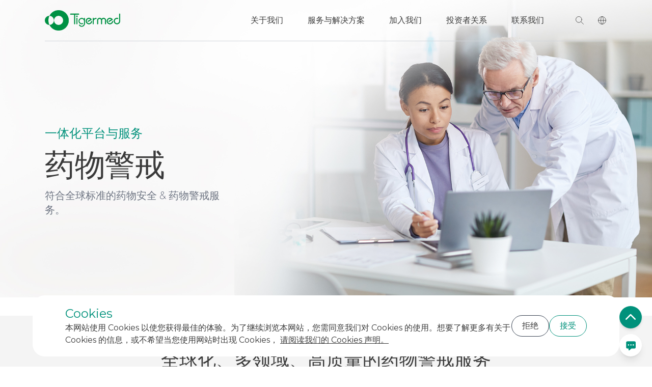

--- FILE ---
content_type: text/html; charset=UTF-8
request_url: https://www.tigermedgrp.com/zh/integrated-capabilities/pharmacovigilance
body_size: 25373
content:
<!doctype html>
<html lang="zh-CN">

<head>
    <meta charset="UTF-8">
    <meta name="viewport" content="width=device-width, initial-scale=1, minimum-scale=1, maximum-scale=1" />

    <title> 药物警戒 | 泰格医药 </title>


    <link rel="icon" href="/public/uploads/5/d5/5d5a042866042407c76f118aff8e446a577baefcff6140251dd8d5e1e401943e.png"  />
<link rel="apple-touch-icon" href="/public/uploads/5/87/5874a563844ccedb112c74bba813a43aa488bee1540a699818c503f7675928f9.png" />

<script defer src="/static/libs/intersect/intersect.cdn.min.js"></script>
<script defer src="/static/libs/alpinejs/cdn.min.js"></script>


<link rel="stylesheet" href="/static/libs/swiper/swiper-bundle.min.css" />
<script src="/static/libs/swiper/swiper-bundle.min.js"></script>

<link rel="stylesheet" href="/static/css/styles.css?update=today" />

<link rel="stylesheet" href="/static/css/tigermedgrp.css?update=today" />

<link href="https://fonts.googleapis.com/css?family=Montserrat:100,200,300,400,500,600,700,800,900" rel="stylesheet">

<link href="/static/libs/boxicons/css/boxicons.min.css" rel="stylesheet">

<script src="/static/libs/flowbite/flowbite.js"></script>
<script src="/static/libs/tw-elements/index.min.js"></script>

<script src="/static/libs/sharer.js/sharer.min.js"></script>

<script src="/static/libs/pangu.js/pangu.min.js"></script>

<!-- Google tag (gtag.js) -->
<script async src="https://www.googletagmanager.com/gtag/js?id=G-L88W17C6SE"></script>
<script>
    window.dataLayer = window.dataLayer || [];
    function gtag(){dataLayer.push(arguments);}
    gtag('js', new Date());

    gtag('config', 'G-L88W17C6SE');
</script>





    <style>

    </style>


</head>

<body class="antialiased">


<script type="application/ld+json">
{
  "@context": "https://schema.org",
  "@type": "SiteNavigationElement",
  "name": "泰格医药主导航 - 合同研究组织(CRO)服务",
  "description": "泰格医药合同研究组织(CRO)网站主导航菜单，包含临床试验、医疗器械试验、监管事务服务和全面的CRO解决方案",
  "hasPart": [
    {
      "@type": "WebPage",
      "name": "关于我们 - 泰格医药CRO公司",
      "url": "/zh/about-us"
    },
    {
      "@type": "WebPage",
      "name": "解决方案 - 临床试验服务和医疗器械试验",
      "url": "/zh/solutions"
    },
    {
      "@type": "WebPage",
      "name": "加入我们 - 加入泰格医药合同研究组织",
      "url": "/zh/careers"
    },
    {
      "@type": "WebPage",
      "name": "投资者关系 - 泰格医药CRO财务信息",
      "url": "/zh/investors"
    },
    {
      "@type": "WebPage",
      "name": "联系我们 - 泰格医药全球CRO服务",
      "url": "/zh/contact"
    }
  ]
}
</script>

<style>
    .fullscreen {
        background: rgba(0, 0, 0, .70);
        backdrop-filter: blur(6px);
        position: fixed;
        width: 100%;
        height: 100vh;
        top: 80px;
        z-index: 10000;
        color: #fff;
        box-sizing: border-box;
        overflow: auto;
        filter: blur(0px);
    }

    .bg_fullscreen {
        background: rgba(0, 0, 0, .70);
        backdrop-filter: blur(6px);

    }

    .white_fullscreen{
        background: #fff;
        backdrop-filter: blur(0px);
        position: fixed;
        width: 100%;
        height: 100vh;
        z-index: 10000;
        color: #3a3a3a;
        box-sizing: border-box;
        overflow: scroll;
        filter: blur(0px);
    }

    .fullscreen_search {
        background: rgba(0, 0, 0, .70);
        backdrop-filter: blur(6px);
        position: fixed;
        width: 100%;
        height: 100vh;
        z-index: 10000;
        color: #fff;
        box-sizing: border-box;
        overflow: auto;
        filter: blur(0px);
    }

    .img_bg_invert {
        filter:brightness(0) invert(1)
    }
</style>




<style>
    a {
        text-decoration: none;
    }

    a.egOne {
        position: relative;
        transition: all 0.05s ease-out;

    }

    a.egOne:before {
        content: "";
        position: absolute;
        width: 70%;
        height: 3px;
        bottom: -10%;
        left: 15%;
        background-color: #00917b;
        visibility: hidden;
        -webkit-transform: scaleX(0);
        transform: scaleX(0);
        -webkit-transition: all 0.2s cubic-bezier(1, 0.25, 0, 0.75) 0s;
        transition: all 0.2s cubic-bezier(1, 0.25, 0, 0.75) 0s;
    }

    a.egOne:hover:before {
        visibility: visible;
        -webkit-transform: scaleX(1);
        transform: scaleX(1);
    }
</style>
<style>
    .new-250117-language {
        display: none;
    }
    @media screen and (max-width: 999px) {
        .new-250117-language {
            display: flex;
            margin-left: 10px;
            font-size: 18px;
        }
        .new-250117-languagepopup {
            margin-left: 40px;
        }
    }
    .fullscreen .font-semibold {
        text-align: left;
    }
</style>

<section id="menu"
    x-data="{ show_nav:true, show_about: false, show_solutions:false, show_careers:false, show_investors:false, show_contactus:false, show_nav_background:false, scrollAtTop: true,search_open:true,search_open_true:false,show_mobile_menu:false,hoverTimer:null }"
    role="navigation"
    aria-label="Tigermed Main Navigation Menu - Contract Research Organization (CRO) Services for Clinical Trials and Medical Device Trials">




    <div x-show="show_about" x-cloak="" @mouseover="show_nav_background = true; show_about = true; show_solutions = false; show_careers = false; show_investors = false; show_contactus = false; "
         role="region"
         aria-label="About Us Dropdown Menu - Tigermed Contract Research Organization (CRO) Company Information">
        <div class="fullscreen z-10000" @click="show_about = false; show_solutions = false; show_careers = false; show_investors = false; show_contactus = false; show_nav_background = false" >



            <div class="max-w-6xl 2xl:max-w-1350px mx-auto px-6">


                <section class=" mx-auto bg-transparent " >
                    <div class="max-w-6xl 2xl:max-w-1350px mx-auto " >
                        <div :class="show_nav_background ? 'border-t ' : ''; "></div>
                    </div>
                </section>

                <div class="w-full" @click="show_about = false; show_solutions = false; show_careers = false; show_investors = false; show_contactus = false; show_nav_background = false">
                    <button class="float-right pr-0 pt-2">
                        <svg xmlns="http://www.w3.org/2000/svg" class="h-8 w-8" fill="none" viewBox="0 0 24 24"
                            stroke="currentColor" stroke-width="1">
                            <path stroke-linecap="round" stroke-linejoin="round" d="M6 18L18 6M6 6l12 12" />
                        </svg>
                    </button>
                </div>

            </div>


            <div class="max-w-6xl 2xl:max-w-1350px mx-auto my-4 py-4  px-6">
                <div class="grid grid-cols-3  text-center mb-4">
                    <div class="pt-6">
                        <div class="text-left text-xl font-semibold">关于我们</div>


                        <section class="mx-auto pt-2 pb-3 pr-20">
                            <div class="max-w-6xl 2xl:max-w-1350px mx-auto px-6 xl:px-16 border-t">
                            </div>
                        </section>
                                                    
                                <a href="/zh/our-company" target="_self"
                                   aria-label="Our Company - Tigermed Contract Research Organization (CRO)">
                                    <p class="text-sm text-left  mt-2  text-white hover:font-medium hover:text-white 2xl:text-base">
                                         关于泰格医药                                     <p>
                                </a>
                                                                                
                                <a href="/zh/culture-values" target="_self"
                                   aria-label="Culture &amp; Values - Tigermed Contract Research Organization (CRO)">
                                    <p class="text-sm text-left  mt-2  text-white hover:font-medium hover:text-white 2xl:text-base">
                                         愿景和企业文化                                     <p>
                                </a>
                                                                                
                                <a href="/zh/leadership" target="_self"
                                   aria-label="Leadership - Tigermed Contract Research Organization (CRO)">
                                    <p class="text-sm text-left  mt-2  text-white hover:font-medium hover:text-white 2xl:text-base">
                                         管理团队                                     <p>
                                </a>
                                                                                
                                <a href="/zh/global-locations" target="_self"
                                   aria-label="Global Locations - Tigermed Contract Research Organization (CRO)">
                                    <p class="text-sm text-left  mt-2  text-white hover:font-medium hover:text-white 2xl:text-base">
                                         全球布局                                     <p>
                                </a>
                                                                                
                                <a href="/zh/corporate-compliance" target="_self"
                                   aria-label="Corporate Compliance - Tigermed Contract Research Organization (CRO)">
                                    <p class="text-sm text-left  mt-2  text-white hover:font-medium hover:text-white 2xl:text-base">
                                         企业合规政策                                     <p>
                                </a>
                                                                                
                                <a href="/zh/subsidiaries-joint-ventures" target="_self"
                                   aria-label="Subsidiaries &amp; Joint Ventures - Tigermed Contract Research Organization (CRO)">
                                    <p class="text-sm text-left  mt-2  text-white hover:font-medium hover:text-white 2xl:text-base">
                                         主要子公司                                     <p>
                                </a>
                                                                                
                                <a href="/zh/diversity-inclusion" target="_self"
                                   aria-label="Diversity &amp; Inclusion - Tigermed Contract Research Organization (CRO)">
                                    <p class="text-sm text-left  mt-2  text-white hover:font-medium hover:text-white 2xl:text-base">
                                         多元与包容                                     <p>
                                </a>
                                                                                                                                                                                                                                                                                                                                                                                                                                                                                                                                                                                                                                                                                                                                                                                                                                                                                                                                                                                                                                                                                                                                                                                                                                                                                                                                                                                                                                                                                                                                                                                                                                                                                                                                                                                                                                                                                                                                                                                                                                                                                                                                                                                                                                                                                                                                                                                                                                                                                                                                                                                                                                                                                                                                                                                                                                                                                                                                                                                                                                                                                                                                                                                                                                                                                                                                                                                                                                                                                                                                                                                                                                                                                                                                                                                                                                                                                                                                                                                                                                                                                        
                                <a href="/zh/20th-Anniversary" target="_self"
                                   aria-label="20th Anniversary - Tigermed Contract Research Organization (CRO)">
                                    <p class="text-sm text-left  mt-2  text-white hover:font-medium hover:text-white 2xl:text-base">
                                         我们的20年                                     <p>
                                </a>
                                                                                
                                <a href="/zh/Tigermed-Foundation" target="_self"
                                   aria-label="Tigermed Foundation - Tigermed Contract Research Organization (CRO)">
                                    <p class="text-sm text-left  mt-2  text-white hover:font-medium hover:text-white 2xl:text-base">
                                         泰格医药公益基金会                                     <p>
                                </a>
                                                                                                                                                                                                                

                        <div class="text-left mt-10 text-xl font-bold ">
                            <a href="javascript:void(0)">泰格全球</a>
                        </div>


                        <section class="mx-auto pt-2 pb-3 pr-20">
                            <div class="max-w-6xl 2xl:max-w-1350px mx-auto px-6 xl:px-16 border-t">
                            </div>
                        </section>

                                                                                                                                                                                                                                                                                                                                                                                                                                                                                                                                                                                                                                                                                                                                                                                                                                                                                                                                                                                                                                                                                                                                                                                                                                                                                                                                                                                                                                                                                                                                                                                                                                                                                                                                                                                                                                                                                                                                                                                                                                                                                                                                                                                                                                                                                                                                                                                                                                                                                                                                                                                                                                                                                                                                                                                                                                                                                                                                                                                                                                                                                                                                                                                                                                                                                                                                                                                                                                                                                                                                                                                                                                                                                                                                                                                                                                                                                                                                                                                                                                                                                                                                                                                                                                                                                                                                                                                                                                                                                                                                                                                                                                    <a href="https://tigermedemea.com/" target="_blank">
                                    <p class="text-sm text-left  mt-2  text-white hover:font-medium hover:text-white 2xl:text-base">
                                     泰格欧洲、中东和非洲                                     <p>
                                </a>
                                                                                                                <a href="https://tigermedus.com/en/homepage" target="_blank">
                                    <p class="text-sm text-left  mt-2  text-white hover:font-medium hover:text-white 2xl:text-base">
                                     泰格美国                                     <p>
                                </a>
                                                    


                    </div>
                    <div class="pt-6">
                        <div class="text-left text-xl font-semibold">媒体与资源</div>


                        <section class="mx-auto pt-2 pb-3 pr-20">
                            <div class="max-w-6xl 2xl:max-w-1350px mx-auto px-6 xl:px-16 border-t">
                            </div>
                        </section>

                                                                                                                                                                                                                                                                                                                                                                                                                                                                                                                                                                                                                                                                                <a href="/zh/media-resources/press-releases" target="_self">
                                    <p class="text-sm text-left  mt-2  text-white hover:font-medium hover:text-white 2xl:text-base">
                                     公司新闻                                     <p>
                                </a>
                                                                                                                <a href="/zh/media-resources/events" target="_self">
                                    <p class="text-sm text-left  mt-2  text-white hover:font-medium hover:text-white 2xl:text-base">
                                     会议和活动                                     <p>
                                </a>
                                                                                                                <a href="/zh/media-resources/tigermed-insights" target="_self">
                                    <p class="text-sm text-left  mt-2  text-white hover:font-medium hover:text-white 2xl:text-base">
                                     泰格洞见                                     <p>
                                </a>
                                                                                                                                                                                                                        <a href="/zh/media-resources/resource-library" target="_self">
                                    <p class="text-sm text-left  mt-2  text-white hover:font-medium hover:text-white 2xl:text-base">
                                     资源中心                                     <p>
                                </a>
                                                                                                                <a href="/zh/media-resources/cloud-classroom" target="_self">
                                    <p class="text-sm text-left  mt-2  text-white hover:font-medium hover:text-white 2xl:text-base">
                                     泰格云课堂                                     <p>
                                </a>
                                                                                                                <a href="/zh/media-resources/regulatory-database" target="_self">
                                    <p class="text-sm text-left  mt-2  text-white hover:font-medium hover:text-white 2xl:text-base">
                                     药政法规数据库                                     <p>
                                </a>
                                                                                                                                                                                                                                                                                                                                                                                                                                                                                                                                                                                                                                                                                                                                                                                                                                                                                                                                                                                                                                                                                                                                                                                                                                                                                                                                                                                                                                                                                                                                                                                                                                                                                                                                                                                                                                                                                                                                                                                                                                                                                                                                                                                                                                                                                                                                                                                                                                                                                                                                                                                                                                                                                                                                                                                                                                                                                                                                                                                                                                                                                                                                                                                                                                                                                                                                                                                                                                                                                                                                                                                                                                                                                

                        <div class="text-left mt-10 text-xl font-bold ">
                            <a href="/zh/esg">环境、社会及管治（ESG）</a>
                        </div>


                        <section class="mx-auto pt-2 pb-3 pr-20">
                            <div class="max-w-6xl 2xl:max-w-1350px mx-auto px-6 xl:px-16 border-t">
                            </div>
                        </section>

                                                                                                                                                                                                                                                                                                                                                                                                                                                                                                                    <a href="/zh/sustainability-esg-report" target="_self">
                                    <p class="text-sm text-left  mt-2  text-white hover:font-medium hover:text-white 2xl:text-base">
                                     可持续发展 &amp; ESG报告                                     <p>
                                </a>
                                                                                                                <a href="/zh/esg-management" target="_self">
                                    <p class="text-sm text-left  mt-2  text-white hover:font-medium hover:text-white 2xl:text-base">
                                     ESG管理与政策                                     <p>
                                </a>
                                                                                                                <a href="/zh/corporate-responsibility" target="_self">
                                    <p class="text-sm text-left  mt-2  text-white hover:font-medium hover:text-white 2xl:text-base">
                                     企业责任                                     <p>
                                </a>
                                                                                                                                                                                                                                                                                                                                                                                                                                                                                                                                                                                                                                                                                                                                                                                                                                                                                                                                                                                                                                                                                                                                                                                                                                                                                                                                                                                                                                                                                                                                                                                                                                                                                                                                                                                                                                                                                                                                                                                                                                                                                                                                                                                                                                                                                                                                                                                                                                                                                                                                                                                                                                                                                                                                                                                                                                                                                                                                                                                                                                                                                                                                                                                                                                                                                                                                                                                                                                                                                                                                                                                                                                                                                                                                                                                                                                                                                                                                                                                                                                                                                                                

                    </div>
                    <div class="w-80 ml-10 pt-6">
                        <a href=" /files/382ed2a31ab25bf900d0ca9f6511de93.mp4 " target="_blank">
                            <section class="relative flex flex-col overflow-hidden items-center fix-menu-img">
                                <img width="400" height="250"
                                class="object-center object-cover group-hover:opacity-85 hover:scale-110 transform transition duration-500"
                                src=" /public/uploads/9/87/987d64c18c9620deeb73c5a314400bdeaf6d410aaa3bb9e302206f74034a94fa.jpg ">
                                <section class="absolute z-30 top-1/2 -mt-8 text-center items-center ">
                                <a href=" /files/382ed2a31ab25bf900d0ca9f6511de93.mp4 " target="_blank" class="items-center text-center justify-center inline-block max-w-6xl 2xl:max-w-1350px mx-auto">
                                    <!-- <img class="w-14 h-14" src="/static/img/tigermedgrp/svg/play_button.svg"> -->
                                </a>
                                </section>
                            </section>
                            <p class="text-xl text-left font-bold mt-5"> 泰格医药集团 </p>
                            <p class="text-sm text-left text-gray-300 mt-2"> 为全球医药和医疗器械创新企业提供临床研究的全过程专业服务和一站式解决方案。 </p>
                        </a>
                    </div>



                </div>


            </div>

        </div>
    </div>




    <div x-show="show_solutions" x-cloak="" @mouseover="show_nav_background = true; show_about = false; show_solutions = true; show_careers = false; show_investors = false; show_contactus = false; "
         role="region"
         aria-label="Solutions Dropdown Menu - Tigermed Clinical Trial Services, Medical Device Trials, and Regulatory Affairs Services">

        <div class="fullscreen z-10000" @click="show_about = false; show_solutions = false; show_careers = false; show_investors = false; show_contactus = false; show_nav_background = false">


            <div class="max-w-6xl 2xl:max-w-1350px mx-auto px-6">


                <section class=" mx-auto bg-transparent " >
                    <div class="max-w-6xl 2xl:max-w-1350px mx-auto " >
                        <div :class="show_nav_background ? 'border-t ' : ''; "></div>
                    </div>
                </section>

                <div class="w-full" @click="show_about = false; show_solutions = false; show_careers = false; show_investors = false; show_contactus = false; show_nav_background = false">
                    <button class="float-right pr-0 pt-2">
                        <svg xmlns="http://www.w3.org/2000/svg" class="h-8 w-8" fill="none" viewBox="0 0 24 24"
                            stroke="currentColor" stroke-width="1">
                            <path stroke-linecap="round" stroke-linejoin="round" d="M6 18L18 6M6 6l12 12" />
                        </svg>
                    </button>
                </div>

            </div>

            <div class="max-w-6xl 2xl:max-w-1350px mx-auto my-4 py-4  px-6">
                <div class="grid grid-cols-5  text-center mb-16">
                    <div style="width:80%" class="pt-6">
                        <div class="text-left text-xl font-semibold">解决方案</div>


                        <section class="mx-auto  pt-2  pb-3">
                            <div class="max-w-6xl 2xl:max-w-1350px mx-auto px-6 xl:px-16 border-t">
                            </div>
                        </section>

                                                                                                                                                                                                                                                                                                                                                                                                                                                                                                                                                                                                                                                                                                                                                                                                                                                                                                                                                                                                                                                                                
                                <a href="/zh/solutions/23"
                                   aria-label="Preclinical - Tigermed Clinical Trial Services and Medical Device Trials">
                                    <p class="text-sm text-left  mt-2  text-white hover:font-medium hover:text-white 2xl:text-base">
                                     临床前研究                                     <p>
                                </a>
                                                                                
                                <a href="/zh/solutions/24"
                                   aria-label="Early Phase - Tigermed Clinical Trial Services and Medical Device Trials">
                                    <p class="text-sm text-left  mt-2  text-white hover:font-medium hover:text-white 2xl:text-base">
                                     早期临床研究                                     <p>
                                </a>
                                                                                
                                <a href="/zh/solutions/25"
                                   aria-label="Phase II-III Clinical - Tigermed Clinical Trial Services and Medical Device Trials">
                                    <p class="text-sm text-left  mt-2  text-white hover:font-medium hover:text-white 2xl:text-base">
                                     II-III 期临床研究                                     <p>
                                </a>
                                                                                
                                <a href="/zh/solutions/26"
                                   aria-label="Post-Marketing - Tigermed Clinical Trial Services and Medical Device Trials">
                                    <p class="text-sm text-left  mt-2  text-white hover:font-medium hover:text-white 2xl:text-base">
                                     上市后研究                                     <p>
                                </a>
                                                                                
                                <a href="/zh/solutions/27"
                                   aria-label="Real World Study - Tigermed Clinical Trial Services and Medical Device Trials">
                                    <p class="text-sm text-left  mt-2  text-white hover:font-medium hover:text-white 2xl:text-base">
                                     真实世界研究                                     <p>
                                </a>
                                                                                                                                                                                                                                                                                                                                                                                                                                                                                                                                                                                                                                                                                                                                                                                                                                                                                                                                                                                                                                                                                                                                                                                                                                                                                                                                                                                                                                                                                                                                                                                                                                                                                                                                                                                                                                                                                                                                                                                                                                                                                                                                                                                                                                                                                                                                                                                                                                                                                                                                                                                                                                                                                                                                                                                                                                                                                                                                                                                                                                                                                                                                                                                                                                                                                                                                                                                                            


                    </div>



                    <div style="width:80%" class="pt-6">
                        <a href="/zh/solutions/23">
                            <div class="text-left text-xl font-semibold">临床前开发</div>
                        </a>


                        <section class="mx-auto pt-2 pb-3">
                            <div class="max-w-6xl 2xl:max-w-1350px mx-auto px-6 xl:px-16 border-t">
                            </div>
                        </section>

                                                                                                                                                                                                                                                                                                                                                                                                                                                                                                                                                                                                                                                                                                                                                                                                                                                                                                                                                                                                                                                                                                                                                                                                                                                                                                                                                                                    <a href="/zh/solutions/29">
                                    <p class="text-sm text-left  mt-2  text-white hover:font-medium hover:text-white 2xl:text-base">
                                     药物化学                                     <p>
                                </a>
                                                                                                                <a href="/zh/solutions/30">
                                    <p class="text-sm text-left  mt-2  text-white hover:font-medium hover:text-white 2xl:text-base">
                                     药物筛选                                     <p>
                                </a>
                                                                                                                <a href="/zh/solutions/31">
                                    <p class="text-sm text-left  mt-2  text-white hover:font-medium hover:text-white 2xl:text-base">
                                     药代动力学                                     <p>
                                </a>
                                                                                                                <a href="/zh/solutions/32">
                                    <p class="text-sm text-left  mt-2  text-white hover:font-medium hover:text-white 2xl:text-base">
                                     临床前安评                                     <p>
                                </a>
                                                                                                                <a href="/zh/solutions/33">
                                    <p class="text-sm text-left  mt-2  text-white hover:font-medium hover:text-white 2xl:text-base">
                                     生物分析                                     <p>
                                </a>
                                                                                                                <a href="/zh/solutions/34">
                                    <p class="text-sm text-left  mt-2  text-white hover:font-medium hover:text-white 2xl:text-base">
                                     药学研究                                     <p>
                                </a>
                                                                                                                                                                                                                                                                                                                                                                                                                                                                                                                                                                                                                                                                                                                                                                                                                                                                                                                                                                                                                                                                                                                                                                                                                                                                                                                                                                                                                                                                                                                                                                                                                                                                                                                                                                                                                                                                                                                                                                                                                                                                                                                                                                                                                                                                                                                                                                                                                                                                                                                                                                                                                                                                                                                                                                                                                                                                                                                                                                                                                                                                                    


                    </div>



                    <div style="width:80%" class="pt-6">
                        <a href="/zh/solutions/35">
                            <div class="text-left text-xl font-semibold">临床开发</div>
                        </a>


                        <section class="mx-auto pt-2 pb-3">
                            <div class="max-w-6xl 2xl:max-w-1350px mx-auto px-6 xl:px-16 border-t">
                            </div>
                        </section>

                                                                                                                                                                                                                                                                                                                                                                                                                                                                                                                                                                                                                                                                                                                                                                                                                                                                                                                                                                                                                                                                                                                                                                                                                                                                                                                                                                                                                                                                                                                                                                                                                                                                                                                                                                <a href="/zh/solutions/36">
                                    <p class="text-sm text-left  mt-2  text-white hover:font-medium hover:text-white 2xl:text-base">
                                     医学撰写                                     <p>
                                </a>
                                                                                                                <a href="/zh/solutions/37">
                                    <p class="text-sm text-left  mt-2  text-white hover:font-medium hover:text-white 2xl:text-base">
                                     临床监查                                     <p>
                                </a>
                                                                                                                <a href="/zh/solutions/38">
                                    <p class="text-sm text-left  mt-2  text-white hover:font-medium hover:text-white 2xl:text-base">
                                     注册事务                                     <p>
                                </a>
                                                                                                                <a href="/zh/solutions/39">
                                    <p class="text-sm text-left  mt-2  text-white hover:font-medium hover:text-white 2xl:text-base">
                                     数据管理和统计分析                                     <p>
                                </a>
                                                                                                                <a href="/zh/solutions/40">
                                    <p class="text-sm text-left  mt-2  text-white hover:font-medium hover:text-white 2xl:text-base">
                                     临床开发策略                                     <p>
                                </a>
                                                                                                                <a href="/zh/solutions/46">
                                    <p class="text-sm text-left  mt-2  text-white hover:font-medium hover:text-white 2xl:text-base">
                                     去中心化临床试验 (DCTs)                                     <p>
                                </a>
                                                                                                                <a href="/zh/solutions/41">
                                    <p class="text-sm text-left  mt-2  text-white hover:font-medium hover:text-white 2xl:text-base">
                                     SMO 现场管理                                     <p>
                                </a>
                                                                                                                <a href="/zh/solutions/43">
                                    <p class="text-sm text-left  mt-2  text-white hover:font-medium hover:text-white 2xl:text-base">
                                     医疗器械 / 体外诊断产品                                     <p>
                                </a>
                                                                                                                <a href="/zh/solutions/44">
                                    <p class="text-sm text-left  mt-2  text-white hover:font-medium hover:text-white 2xl:text-base">
                                     国际多中心临床试验（MRCT）                                     <p>
                                </a>
                                                                                                                <a href="/zh/solutions/45">
                                    <p class="text-sm text-left  mt-2  text-white hover:font-medium hover:text-white 2xl:text-base">
                                     疫苗临床试验                                     <p>
                                </a>
                                                                                                                                                                                                                                                                                                                                                                                                                                                                                                                                                                                                                                                                                                                                                                                                                                                                                                                                                                                                                                                                                                                                                                                                                                                                                                                                                                                                                                                                                                                                                                                                                                                                                                                                                                                                                                                                                                                                                                                                                                                                                                                                                                                                                                                                                                                                                                                                                                                                                        




                    </div>

                    <div style="width:80%" class="pt-6">
                        <a href="/zh/solutions/47">
                            <div class="text-left text-xl font-semibold">一体化平台与服务</div>
                        </a>


                        <section class="mx-auto pt-2 pb-3">
                            <div class="max-w-6xl 2xl:max-w-1350px mx-auto px-6 xl:px-16 border-t">
                            </div>
                        </section>

                                                                                                                                                                                                                                                                                                                                                                                                                                                                                                                                                                                                                                                                                                                                                                                                                                                                                                                                                                                                                                                                                                                                                                                                                                                                                                                                                                                                                                                                                                                                                                                                                                                                                                                                                                                                                                                                                                                                                                                                                                                                                                                                                                                                                                                                                                                                                            <a href="/zh/solutions/48">
                                    <p class="text-sm text-left  mt-2  text-white hover:font-medium hover:text-white 2xl:text-base">
                                     独立影像评估                                     <p>
                                </a>
                                                                                                                <a href="/zh/solutions/49">
                                    <p class="text-sm text-left  mt-2  text-white hover:font-medium hover:text-white 2xl:text-base">
                                     药物警戒                                     <p>
                                </a>
                                                                                                                <a href="/zh/solutions/50">
                                    <p class="text-sm text-left  mt-2  text-white hover:font-medium hover:text-white 2xl:text-base">
                                     医学翻译                                     <p>
                                </a>
                                                                                                                <a href="/zh/solutions/52">
                                    <p class="text-sm text-left  mt-2  text-white hover:font-medium hover:text-white 2xl:text-base">
                                     质量保证                                     <p>
                                </a>
                                                                                                                <a href="/zh/solutions/53">
                                    <p class="text-sm text-left  mt-2  text-white hover:font-medium hover:text-white 2xl:text-base">
                                     GMP合规咨询                                     <p>
                                </a>
                                                                                                                <a href="/zh/solutions/54">
                                    <p class="text-sm text-left  mt-2  text-white hover:font-medium hover:text-white 2xl:text-base">
                                     中心实验室                                     <p>
                                </a>
                                                                                                                <a href="/zh/solutions/55">
                                    <p class="text-sm text-left  mt-2  text-white hover:font-medium hover:text-white 2xl:text-base">
                                     现场服务（FSP）                                     <p>
                                </a>
                                                                                                                <a href="/zh/solutions/42">
                                    <p class="text-sm text-left  mt-2  text-white hover:font-medium hover:text-white 2xl:text-base">
                                     参与者管理                                     <p>
                                </a>
                                                                                                                <a href="/zh/solutions/56">
                                    <p class="text-sm text-left  mt-2  text-white hover:font-medium hover:text-white 2xl:text-base">
                                     临床信息管理系统                                     <p>
                                </a>
                                                                                                                <a href="/zh/solutions/57">
                                    <p class="text-sm text-left  mt-2  text-white hover:font-medium hover:text-white 2xl:text-base">
                                     远程随访中心                                     <p>
                                </a>
                                                                                                                                                                                                                                                                                                                                                                                                                                                                                                                                                                                                                                                                                                                                                                                                                                                                                                                                                                                                                                                                                                                                                                                                                                                                                                                                                                                                                                                                                                                                                                                                                                                                                                                                                                                                                                                                                            




                    </div>

                    <div style="width:80%" class="pt-6">
                        <div class="text-left text-xl font-semibold">治疗领域</div>


                        <section class="mx-auto pt-2 pb-3">
                            <div class="max-w-6xl 2xl:max-w-1350px mx-auto px-6 xl:px-16 border-t">
                            </div>
                        </section>

                                                                                                                                                                                                                                                                                                                                                                                                                                                                                                                                                                                                                                                                                                                                                                                                                                                                                                                                                                                                                                                                                                                                                                                                                                                                                                                                                                                                                                                                                                                                                                                                                                                                                                                                                                                                                                                                                                                                                                                                                                                                                                                                                                                                                                                                                                                                                                                                                                                                                                                                                                                                                                                                                                                                                                                                                                                                                                    <a href="/zh/solutions/103">
                                    <p class="text-sm text-left  mt-2  text-white hover:font-medium hover:text-white 2xl:text-base">
                                     细胞与基因疗法                                     <p>
                                </a>
                                                                                                                <a href="/zh/solutions/109">
                                    <p class="text-sm text-left  mt-2  text-white hover:font-medium hover:text-white 2xl:text-base">
                                     GLP-1受体激动剂                                     <p>
                                </a>
                                                                                                                <a href="/zh/solutions/108">
                                    <p class="text-sm text-left  mt-2  text-white hover:font-medium hover:text-white 2xl:text-base">
                                     核药                                     <p>
                                </a>
                                                                                                                <a href="/zh/solutions/60">
                                    <p class="text-sm text-left  mt-2  text-white hover:font-medium hover:text-white 2xl:text-base">
                                     抗感染                                     <p>
                                </a>
                                                                                                                <a href="/zh/solutions/59">
                                    <p class="text-sm text-left  mt-2  text-white hover:font-medium hover:text-white 2xl:text-base">
                                     肿瘤                                     <p>
                                </a>
                                                                                                                <a href="/zh/solutions/61">
                                    <p class="text-sm text-left  mt-2  text-white hover:font-medium hover:text-white 2xl:text-base">
                                     血液                                     <p>
                                </a>
                                                                                                                <a href="/zh/solutions/62">
                                    <p class="text-sm text-left  mt-2  text-white hover:font-medium hover:text-white 2xl:text-base">
                                     心脑血管                                     <p>
                                </a>
                                                                                                                <a href="/zh/solutions/63">
                                    <p class="text-sm text-left  mt-2  text-white hover:font-medium hover:text-white 2xl:text-base">
                                     内分泌                                     <p>
                                </a>
                                                                                                                <a href="/zh/solutions/64">
                                    <p class="text-sm text-left  mt-2  text-white hover:font-medium hover:text-white 2xl:text-base">
                                     风湿免疫                                     <p>
                                </a>
                                                                                                                                                                    <a href="/zh/solutions/66">
                                    <p class="text-sm text-left  mt-2  text-white hover:font-medium hover:text-white 2xl:text-base">
                                     中枢神经                                     <p>
                                </a>
                                                                                                                <a href="/zh/solutions/67">
                                    <p class="text-sm text-left  mt-2  text-white hover:font-medium hover:text-white 2xl:text-base">
                                     消化                                     <p>
                                </a>
                                                                                                                <a href="/zh/solutions/68">
                                    <p class="text-sm text-left  mt-2  text-white hover:font-medium hover:text-white 2xl:text-base">
                                     眼科                                     <p>
                                </a>
                                                                                                                                                                                                                                                                                                                                                                                                                                                                                                                                                                                                                                                                                                                                                                                                                                                                                                                                                                                                                                                                                                                                                                                        

                    </div>

                </div>


            </div>
        </div>
    </div>





    <div x-show="show_careers" x-cloak="" @mouseover="show_nav_background = true; show_about = false; show_solutions = false; show_careers = true; show_investors = false; show_contactus = false; ">

        <div class="fullscreen z-10000" @click="show_about = false; show_solutions = false; show_careers = false; show_investors = false; show_contactus = false; show_nav_background = false">



            <div class="max-w-6xl 2xl:max-w-1350px mx-auto px-6">


                <section class=" mx-auto bg-transparent " >
                    <div class="max-w-6xl 2xl:max-w-1350px mx-auto " >
                        <div :class="show_nav_background ? 'border-t ' : ''; "></div>
                    </div>
                </section>

                <div class="w-full" @click="show_about = false; show_solutions = false; show_careers = false; show_investors = false; show_contactus = false; show_nav_background = false">
                    <button class="float-right pr-0 pt-2">
                        <svg xmlns="http://www.w3.org/2000/svg" class="h-8 w-8" fill="none" viewBox="0 0 24 24"
                            stroke="currentColor" stroke-width="1">
                            <path stroke-linecap="round" stroke-linejoin="round" d="M6 18L18 6M6 6l12 12" />
                        </svg>
                    </button>
                </div>

            </div>

            <div class="max-w-6xl 2xl:max-w-1350px mx-auto my-4 py-4  px-6">
                <div class="grid grid-cols-3  text-center mb-4">
                    <div class="pt-6">
                        <div class="text-left text-xl font-semibold">加入我们</div>


                        <section class="mx-auto pt-2 pb-3 pr-20">
                            <div class="max-w-6xl 2xl:max-w-1350px mx-auto px-6 xl:px-16 border-t">
                            </div>
                        </section>

                                                                                                                                                                                                                                                                                                                                                                                                                                                                                                                                                                                                                                                                                                                                                                                                                                                                                                                                                                                                                                                                                                                                                                                                                                                                                                                                                                                                                                                                                                                                                                                                                                                                                                                                                                                                                                                                                                                                                                                                                                                                                                                                                                                                                                                                                                                                                                                                                                                                                                                                                                                                                                                                                                                                                                                                                                                                                                                                                                                                                                                                                                                                                                                                                                                                                                                                                                                                                                                                                                                                                                                                                                                            <a href="/zh/careers/working-at-tigermed" target="_self">
                                    <p class="text-sm text-left  mt-2  text-white hover:font-medium hover:text-white 2xl:text-base">
                                     泰格人的故事                                     <p>
                                </a>
                                                                                                                <a href="/zh/careers/talent-development" target="_self">
                                    <p class="text-sm text-left  mt-2  text-white hover:font-medium hover:text-white 2xl:text-base">
                                     人才成长与发展                                     <p>
                                </a>
                                                                                                                <a href="/zh/careers/enjoy-your-life-with-tigermed" target="_self">
                                    <p class="text-sm text-left  mt-2  text-white hover:font-medium hover:text-white 2xl:text-base">
                                     享受在泰格的每一天                                     <p>
                                </a>
                                                                                                                <a href="/zh/careers/join-tigermed" target="_blank">
                                    <p class="text-sm text-left  mt-2  text-white hover:font-medium hover:text-white 2xl:text-base">
                                     加入泰格医药（中国）                                     <p>
                                </a>
                                                                                                                                                                                                                                                                                                                                                                                                                                                                                                                                                                                                                                                                                                                                                                                                                    <a href="/zh/careers/join-tigermed-global" target="_blank">
                                    <p class="text-sm text-left  mt-2  text-white hover:font-medium hover:text-white 2xl:text-base">
                                     加入泰格医药（全球）                                     <p>
                                </a>
                                                                                                                                                            

                    </div>
                    <a href=" https://www.tigermedgrp.com/zh/global-locations ">
                        <div class="w-80 ml-10 pt-6">
                            <section class="relative flex flex-col overflow-hidden items-center fix-menu-img">
                                <img width="400" height="250"
                                    class="object-center object-cover group-hover:opacity-85 hover:scale-110 transform transition duration-500"
                                    src=" /public/uploads/1/2f/12f5ed7abeb687698e42e3cd90ac39d839a7e0d8f02d4c67c80f59c1608d8587.jpg ">
                            </section>
                            <p class="text-xl text-left font-bold mt-5"> 我们的全球布局 </p>
                            <p class="text-sm text-left text-gray-300 mt-2"> 了解我们在亚洲、北美、欧洲、南美、非洲的分支机构 </p>
                        </div>
                    </a>
                    <a href=" https://tigermed.zhiye.com/ ">
                        <div class="w-80 ml-10 pt-6">
                            <section class="relative flex flex-col overflow-hidden items-center fix-menu-img">
                                <img width="400" height="250"
                                class="object-center object-cover group-hover:opacity-85 hover:scale-110 transform transition duration-500"
                                src=" /static/img/homepage/3.jpg ">
                            </section>
                            <p class="text-xl text-left font-bold mt-5"> 我们的工作机会 </p>
                            <p class="text-sm text-left text-gray-300 mt-2"> 查看我们在全球的职位信息 </p>
                        </div>
                    </a>
                </div>


            </div>
        </div>
    </div>






    <div x-show="show_investors" x-cloak="" @mouseover="show_nav_background = true; show_about = false; show_solutions = false; show_careers = false; show_investors = true; show_contactus = false; ">

        <div class="fullscreen z-10000" @click="show_about = false; show_solutions = false; show_careers = false; show_investors = false; show_contactus = false; show_nav_background = false">


            <div class="max-w-6xl 2xl:max-w-1350px mx-auto px-6">


                <section class=" mx-auto bg-transparent " >
                    <div class="max-w-6xl 2xl:max-w-1350px mx-auto " >
                        <div :class="show_nav_background ? 'border-t ' : ''; "></div>
                    </div>
                </section>

                <div class="w-full" @click="show_about = false; show_solutions = false; show_careers = false; show_investors = false; show_contactus = false; show_nav_background = false">
                    <button class="float-right pr-0 pt-2">
                        <svg xmlns="http://www.w3.org/2000/svg" class="h-8 w-8" fill="none" viewBox="0 0 24 24"
                            stroke="currentColor" stroke-width="1">
                            <path stroke-linecap="round" stroke-linejoin="round" d="M6 18L18 6M6 6l12 12" />
                        </svg>
                    </button>
                </div>

            </div>

            <div class="max-w-6xl 2xl:max-w-1350px mx-auto my-4 py-4  px-6">
                <div class="grid grid-cols-3  text-center mb-4">
                    <div class="pt-6">
                        <div class="text-left text-xl font-semibold">投资者关系</div>


                        <section class="mx-auto pt-2 pb-3 pr-20">
                            <div class="max-w-6xl 2xl:max-w-1350px mx-auto px-6 xl:px-16 border-t">
                            </div>
                        </section>

                                                                                                                                                                                                                                                                                                                                                                                                                                                                                                                                                                                                                                                                                                                                                                                                                                                                                                                                                                                                                                                                                                                                                                                                                                                                                                                                                                                                                                                                                                                                                                                                                                                                                                                                                                                                                                                                                                                                                                                                                                                                                                                                                                                                                                                                                                                                                                                                                                                                                                                                                                                                                                                                                                                                                                                                                                                                                                                                                                                                                                                                                                                                                                                                                                                                                                                                                                                                                                                                                                                                                                                                                                                                                                                                                                                                                                                                            <a href="/zh/investors/corporate-governance" target="_self">
                                    <p class="text-sm text-left  mt-2  text-white hover:font-medium hover:text-white 2xl:text-base">
                                     公司治理                                     <p>
                                </a>
                                                                                                                <a href="/zh/investors/financial-reports-and-presentations" target="_self">
                                    <p class="text-sm text-left  mt-2  text-white hover:font-medium hover:text-white 2xl:text-base">
                                     财务报告和演示材料                                     <p>
                                </a>
                                                                                                                <a href="/zh/investors/announcements" target="_self">
                                    <p class="text-sm text-left  mt-2  text-white hover:font-medium hover:text-white 2xl:text-base">
                                     公司公告                                     <p>
                                </a>
                                                                                                                <a href="/zh/investors/prospectus" target="_self">
                                    <p class="text-sm text-left  mt-2  text-white hover:font-medium hover:text-white 2xl:text-base">
                                     招股文件                                     <p>
                                </a>
                                                                                                                <a href="/zh/investors/investor-contact" target="_self">
                                    <p class="text-sm text-left  mt-2  text-white hover:font-medium hover:text-white 2xl:text-base">
                                     投资者联系方式(0571-89986795)                                     <p>
                                </a>
                                                                                                                                                                                                                                                                                                                                                                                                                                                                                                                                                                                                                                                
                    </div>
                    <div class="w-80 ml-10 pt-6">
                        <a href=" /files/691f62ba2f8a3cac87c5e62db14c9457.pdf " target="_blank">
                            <section class="relative flex flex-col overflow-hidden items-center fix-menu-img">
                                <img width="400" height="250"
                                    class="object-center object-cover group-hover:opacity-85 hover:scale-110 transform transition duration-500 overflow-hidden"
                                    src=" /files/7b96debca0709a1f848d48b26d30cae1.jpg ">
                            </section>
                            <p class="text-xl text-left font-bold mt-5"> 泰格医药2025年中期业绩演示材料 </p>
                            <p class="text-sm text-left text-gray-300 mt-2"> 泰格医药2025年中期业绩演示材料 </p>
                        </a>
                    </div>


                    <div class="w-80 ml-10 pt-6">
                        <a href=" /files/ac2a1129a9f84421b0c8926b68031733.pdf " target="_blank">
                            <section class="relative flex flex-col overflow-hidden items-center fix-menu-img">
                                <img width="400" height="250"
                                    class="object-center object-cover group-hover:opacity-85 hover:scale-110 transform transition duration-500 overflow-hidden"
                                    src=" /files/a82954820214de788a4c1c1c5cc80f45.jpg ">
                            </section>
                            <p class="text-xl text-left font-bold mt-5"> 泰格医药：2025年半年度报告 </p>
                            <p class="text-sm text-left text-gray-300 mt-2">   </p>
                        </a>
                    </div>



                </div>


            </div>

        </div>
    </div>




    <div x-show="show_contactus" x-cloak="" @mouseover="show_nav_background = true; show_about = false; show_solutions = false; show_careers = false; show_investors = false; show_contactus = true; ">

        <div class="fullscreen z-10000" @click="show_about = false; show_solutions = false; show_careers = false; show_investors = false; show_contactus = false; show_nav_background = false">


            <div class="max-w-6xl 2xl:max-w-1350px mx-auto px-6">


                <section class=" mx-auto bg-transparent " >
                    <div class="max-w-6xl 2xl:max-w-1350px mx-auto " >
                        <div :class="show_nav_background ? 'border-t ' : ''; "></div>
                    </div>
                </section>

                <div class="w-full" @click="show_about = false; show_solutions = false; show_careers = false; show_investors = false; show_contactus = false; show_nav_background = false">
                    <button class="float-right pr-0 pt-2">
                        <svg xmlns="http://www.w3.org/2000/svg" class="h-8 w-8" fill="none" viewBox="0 0 24 24"
                            stroke="currentColor" stroke-width="1">
                            <path stroke-linecap="round" stroke-linejoin="round" d="M6 18L18 6M6 6l12 12" />
                        </svg>
                    </button>
                </div>

            </div>

            <div class="max-w-6xl 2xl:max-w-1350px mx-auto my-4 py-4  px-6">
                <div class="grid grid-cols-3  text-center mb-4">
                    <div class="pt-6">
                        <div class="text-left text-xl font-semibold">联系我们</div>


                        <section class="mx-auto pt-2 pb-3 pr-20">
                            <div class="max-w-6xl 2xl:max-w-1350px mx-auto px-6 xl:px-16 border-t">
                            </div>
                        </section>

                                                                                                                                                                                                                                                                                                                                                                                                                                                                                                                                                                                                                                                                                                                                                                                                                                                                                                                                                                                                                                                                                                                                                                                                                                                                                                                                                                                                                                                                                                                                                                                                                                                                                                                                                                                                                                                                                                                                                                                                                                                                                                                                                                                                                                                                                                                                                                                                                                                                                                                                                                                                                                                                                                                                                                                                                                                                                                                                                                                                                                                                                                                                                                                                                                                                                                                                                                                                                                                                                                                                                                                                                                                                                                                                                                                                                                                                                                                                                                                                                                                                                                                                                <a href="/zh/contact/client-service-center" target="_self">
                                    <p class="text-sm text-left  mt-2  text-white hover:font-medium hover:text-white 2xl:text-base">
                                     客户服务中心                                     <p>
                                </a>
                                                                                                                <a href="/zh/contact/business-enquiry" target="_self">
                                    <p class="text-sm text-left  mt-2  text-white hover:font-medium hover:text-white 2xl:text-base">
                                     业务咨询/RFP                                     <p>
                                </a>
                                                                                                                <a href="/zh/contact/media-investors-enquiry" target="_self">
                                    <p class="text-sm text-left  mt-2  text-white hover:font-medium hover:text-white 2xl:text-base">
                                     媒体与投资者咨询                                     <p>
                                </a>
                                                                                                                <a href="/zh/contact/compliance-concern" target="_self">
                                    <p class="text-sm text-left  mt-2  text-white hover:font-medium hover:text-white 2xl:text-base">
                                     合规疑虑                                     <p>
                                </a>
                                                                                                                                                                                                                                                                                                                                                                                                                                
                    </div>
                    <a href=" https://www.tigermedgrp.com/zh/contact/business-enquiry ">
                        <div class="w-80 ml-10 pt-6 pb-12">
                            <section class="relative flex flex-col overflow-hidden items-center fix-menu-img">
                            <img width="400" height="250"
                                class="object-center object-cover group-hover:opacity-85 hover:scale-110 transform transition duration-500"
                                src=" /public/uploads/6/f0/6f00030c39b617e2b6836accb06c76c697b50dd0592d51dbd75b8e0870d91f5e.jpg ">
                            </section>
                            <p class="text-xl text-left font-bold mt-5"> 业务咨询/RFP </p>
                            <p class="text-sm text-left text-gray-300 mt-2"> 邮箱：marketing@tigermedgrp.com </p>
                        </div>
                    </a>
                    <a href=" https://www.tigermedgrp.com/zh/contact/client-service-center ">
                        <div class="w-80 ml-10 pt-6 pb-12">
                            <section class="relative flex flex-col overflow-hidden items-center fix-menu-img">
                                <img width="400" height="250"
                                class="object-center object-cover group-hover:opacity-85 hover:scale-110 transform transition duration-500"
                                src=" /images/389a6f98341a96ffbe7980f3c4145f8e.png ">
                            </section>
                            <p class="text-xl text-left font-bold mt-5"> 客户服务中心 </p>
                            <p class="text-sm text-left text-gray-300 mt-2"> 邮箱：clientservice@tigermedgrp.com </p>
                        </div>
                    </a>
                    <div></div>
                    <a href=" https://www.tigermedgrp.com/zh/contact/media-investors-enquiry ">
                        <div class="w-80 ml-10 pt-6 pb-12">
                            <section class="relative flex flex-col overflow-hidden items-center fix-menu-img">
                                <img width="400" height="250"
                                     class="object-center object-cover group-hover:opacity-85 hover:scale-110 transform transition duration-500"
                                     src=" /images/8e685ae6d1171762b451c7759fe42342.jpg ">
                            </section>
                            <p class="text-xl text-left font-bold mt-5"> 媒体与投资者咨询 </p>
                            <p class="text-sm text-left text-gray-300 mt-2"> 邮箱：PR@tigermedgrp.com </p>
                        </div>
                    </a>
                    <a href=" https://www.tigermedgrp.com/zh/contact/compliance-concern ">
                        <div class="w-80 ml-10 pt-6 pb-12">
                            <section class="relative flex flex-col overflow-hidden items-center fix-menu-img">
                                <img width="400" height="250"
                                     class="object-center object-cover group-hover:opacity-85 hover:scale-110 transform transition duration-500"
                                     src=" /images/1c1e0396f4fc47f3bb6196505153b8c8.jpg ">
                            </section>
                            <p class="text-xl text-left font-bold mt-5"> 合规疑虑 </p>
                            <p class="text-sm text-left text-gray-300 mt-2"> 邮箱：compliance.officer@tigermedgrp.com </p>
                        </div>
                    </a>

                </div>


            </div>
        </div>
    </div>


    <div x-data x-show="search_open_true" x-cloak="" @mouseover="show_nav_background = true; show_about = false; show_solutions = false; show_careers = false; show_investors = false; show_contactus = false; "
    x-transition:enter="transition ease-out duration-100"
    x-transition:enter-start="opacity-0 scale-90"
    x-transition:enter-end="opacity-100 scale-100"
    x-transition:leave="transition ease-in duration-100"
    x-transition:leave-start="opacity-100 scale-100"
    x-transition:leave-end="opacity-0 scale-90"
    >

        <div>
            <div class="hsbg" :class="{'hsbgon':'search_open_true'}" @click="show_nav_background = false;  search_open_true=false; show_nav=true;"></div>

            <div class="headNav">
                <div class="nav" :class="{'navon':'search_open_true'}" >
                    <div class="h_search" :class="{'h_searchon':'search_open_true'}">
                        <div class="">
                            <i style="float: left;margin-top: 10px;padding-left: 10px; padding-right:10px;cursor: pointer;" @click="keywords = document.getElementById('keywords').value; window.location = '/zh/search?kw='+keywords ">
                                <svg xmlns="http://www.w3.org/2000/svg" class="h-5 w-5 text-white" fill="none" viewBox="0 0 24 24" stroke="currentColor" stroke-width="1">
                                    <path stroke-linecap="round" stroke-linejoin="round" d="M21 21l-6-6m2-5a7 7 0 11-14 0 7 7 0 0114 0z" />
                                </svg>
                            </i>

                            <input type="text" class="h_searchtxt bg-[#2d2d2d] focus:outline-none focus:ring-0 focus:border focus:border-gray-400 rounded-full" placeholder=" 搜索 tigermedgrp.com " x-data id="keywords" @keydown.enter="keywords = document.getElementById('keywords').value; window.location = '/zh/search?kw='+keywords " />

                            <i style="float: right;margin-top: 10px;padding-left: 5px; padding-right:0px;cursor: pointer;" @click="show_about = false; show_solutions = false; show_careers = false; show_investors = false; show_contactus = false; show_nav_background = false; search_open_true = false; show_nav = true; ">
                                <svg xmlns="http://www.w3.org/2000/svg" class="h-6 w-6 text-white" fill="none" viewBox="0 0 24 24"
                                stroke="currentColor" stroke-width="1">
                                <path stroke-linecap="round" stroke-linejoin="round" d="M6 18L18 6M6 6l12 12" />
                            </svg>
                            </i>
                        </div>
                        <div class="h_searchdesc mt-0">
                            <h4> 快速链接 </h4>
                            <ul>
                                <a href="/zh/search?kw=临床前研究 ">
                                    <li class="text-gray-tigermed-dark">临床前研究 </li>
                                </a>
                                <a href="/zh/search?kw=早期临床研究 ">
                                    <li class="text-gray-tigermed-dark">早期临床研究 </li>
                                </a>
                                <a href="/zh/search?kw= II-III期临床研究 ">
                                    <li class="text-gray-tigermed-dark"> II-III期临床研究 </li>
                                </a>
                                <a href="/zh/search?kw=上市后研究">
                                    <li class="text-gray-tigermed-dark">上市后研究</li>
                                </a>
                                <a href="/zh/search?kw=真实世界研究">
                                    <li class="text-gray-tigermed-dark">真实世界研究</li>
                                </a>
                            </ul>
                        </div>
                    </div>
                    <div class="navm ">
                        <div class="close_search" @click="show_nav_background = false; search_open_true = false;"></div>
                    </div>
                </div>
            </div>
        </div>

    </div>

    <div x-show="show_mobile_menu" x-cloak="" x-data="{language_open : false}">

        <div class="white_fullscreen z-10000" @click="show_contactus = false; show_nav_background = false">


            <div class="max-w-6xl 2xl:max-w-1350px mx-auto px-6">


                <section class=" mx-auto bg-transparent " >
                    <div class="max-w-6xl 2xl:max-w-1350px mx-auto " >
                        <div :class="show_nav_background ? 'border-t ' : ''; "></div>
                    </div>
                </section>

                <div class="flex">

                    <div class="flex items-center relative" @click="language_open = !language_open; show_about = false; show_solutions = false; show_careers = false; show_investors = false; show_contactus = false; show_nav_background = false" class="mobile-menu-button focus:outline-none">
                        <button class="float-left pl-0 pt-6">
                            <svg xmlns="http://www.w3.org/2000/svg" class="h-8 w-8" fill="none" viewBox="0 0 24 24" stroke="currentColor" stroke-width="0.8">
                                <path stroke-linecap="round" stroke-linejoin="round" d="M21 12a9 9 0 01-9 9m9-9a9 9 0 00-9-9m9 9H3m9 9a9 9 0 01-9-9m9 9c1.657 0 3-4.03 3-9s-1.343-9-3-9m0 18c-1.657 0-3-4.03-3-9s1.343-9 3-9m-9 9a9 9 0 019-9" />
                            </svg>
                        </button>
                        <div class="new-250117-language pt-6"> 简 </div>
                    </div>

                    <div x-show="language_open" x-cloak="" x-transition.scale.origin.right class="absolute my-auto pt-7 mx-auto pl-8 new-250117-languagepopup" @click="language_open = !language_open; ">
                        <div class="grid grid-cols-2 bg-white rounded-full shadow-md px-2 w-20 mx-auto divide-x divide-gray-300">

                            <a @click="address_url = window.location.pathname+window.location.search;console.log(address_url);address_url = address_url.replace('zh',' en '.replace(/\s/g, ''));window.location.href=address_url"
                                class="block px-2 py-0 text-base cursor-pointer text-gray-tigermed-dark">
                                 En                             </a>

                            <a @click="address_url = window.location.pathname+window.location.search;console.log(address_url);address_url = address_url.replace('zh',' zh-hant '.replace(/\s/g, ''));window.location.href=address_url"
                                class="block px-2 py-0 text-base cursor-pointer text-gray-tigermed-dark">
                                 繁                             </a>

                        </div>
                    </div>

                    <div class="w-full" @click="show_mobile_menu = false; search_open=true; search_open_true=false;">
                        <button class="float-right pr-0 pt-6">
                            <svg xmlns="http://www.w3.org/2000/svg" class="h-8 w-8" fill="none" viewBox="0 0 24 24"
                                stroke="currentColor" stroke-width="1">
                                <path stroke-linecap="round" stroke-linejoin="round" d="M6 18L18 6M6 6l12 12" />
                            </svg>
                        </button>
                    </div>
                </div>

            </div>



            <section class="lg:hidden bg-white text-gray-tigermed-dark px-3">


                <div class="container overflow-hidden flex flex-col lg:flex-row mx-auto p-2 pt-6">
                  <div class="w-full mx-auto ">



                    <div class="tab w-full overflow-hidden pr-2">
                        <input class="absolute hidden opacity-0" id="mobile_tab_multi_one" type="checkbox" name="tabs" checked>
                        <div class="label relative">
                            <label class="block py-2 px-3 text-gray-tigermed-dark text-xl font-medium cursor-pointer"
                                for="mobile_tab_multi_one">
                                 关于我们                             </label>
                            <div class="w-full absolute inset-0 flex flex-end justify-end items-center pointer-events-none">
                                <svg xmlns="http://www.w3.org/2000/svg" class="icon w-5" fill="none" viewBox="0 0 24 24"
                                    stroke="currentColor" stroke-width="2">
                                    <path stroke-linecap="round" stroke-linejoin="round" d="M9 5l7 7-7 7" />
                                </svg>
                            </div>
                        </div>
                        <div class="tab-content overflow-hidden leading-normal">
                            <ul class="w-full flex flex-col text-gray-700 list-none p-0 pl-6 text-left">
                                <li>
                                    <div class="tab w-full overflow-hidden pr-0">
                                        <input class="absolute hidden opacity-0" id="mobile_tab_multi_one_one" type="checkbox" name="tabs">
                                        <div class="label relative">
                                            <label class="block py-2 pl-3 text-gray-tigermed-dark font-medium cursor-pointer"
                                                for="mobile_tab_multi_one_one">
                                                 关于我们                                             </label>
                                            <div class="w-full absolute inset-0 flex flex-end justify-end items-center pointer-events-none">
                                                <svg xmlns="http://www.w3.org/2000/svg" class="icon w-5" fill="none" viewBox="0 0 24 24"
                                                    stroke="currentColor" stroke-width="2">
                                                    <path stroke-linecap="round" stroke-linejoin="round" d="M9 5l7 7-7 7" />
                                                </svg>
                                            </div>
                                        </div>
                                        <div class="tab-content overflow-hidden leading-normal">
                                            <ul class="w-full flex flex-col text-gray-700 list-none p-0 pl-6 text-left">
                                                                                                                                                            <li>
                                                            <a href="/zh/our-company" target="_self"
                                                               class="inline-block py-2 pl-3 pr-5 text-gray-tigermed-dark hover:text-gray-tigermed-dark no-underline"> 关于泰格医药                                                             </a>
                                                        </li>
                                                                                                                                                                                                                <li>
                                                            <a href="/zh/culture-values" target="_self"
                                                               class="inline-block py-2 pl-3 pr-5 text-gray-tigermed-dark hover:text-gray-tigermed-dark no-underline"> 愿景和企业文化                                                             </a>
                                                        </li>
                                                                                                                                                                                                                <li>
                                                            <a href="/zh/leadership" target="_self"
                                                               class="inline-block py-2 pl-3 pr-5 text-gray-tigermed-dark hover:text-gray-tigermed-dark no-underline"> 管理团队                                                             </a>
                                                        </li>
                                                                                                                                                                                                                <li>
                                                            <a href="/zh/global-locations" target="_self"
                                                               class="inline-block py-2 pl-3 pr-5 text-gray-tigermed-dark hover:text-gray-tigermed-dark no-underline"> 全球布局                                                             </a>
                                                        </li>
                                                                                                                                                                                                                <li>
                                                            <a href="/zh/corporate-compliance" target="_self"
                                                               class="inline-block py-2 pl-3 pr-5 text-gray-tigermed-dark hover:text-gray-tigermed-dark no-underline"> 企业合规政策                                                             </a>
                                                        </li>
                                                                                                                                                                                                                <li>
                                                            <a href="/zh/subsidiaries-joint-ventures" target="_self"
                                                               class="inline-block py-2 pl-3 pr-5 text-gray-tigermed-dark hover:text-gray-tigermed-dark no-underline"> 主要子公司                                                             </a>
                                                        </li>
                                                                                                                                                                                                                <li>
                                                            <a href="/zh/diversity-inclusion" target="_self"
                                                               class="inline-block py-2 pl-3 pr-5 text-gray-tigermed-dark hover:text-gray-tigermed-dark no-underline"> 多元与包容                                                             </a>
                                                        </li>
                                                                                                                                                                                                                                                                                                                                                                                                                                                                                                                                                                                                                                                                                                                                                                                                                                                                                                                                                                                                                                                                                                                                                                                                                                                                                                                                                                                                                                                                                                                                                                                                                                                                                                                                                                                                                                                                                                                                                                                                                                                                                                                                                                                                                                                                                                                                                                                                                                                                                                                                                                                                                                                                                                                                                                                                                                                                                                                                                                                                                                                                                                                                                                                                                                                                                                                                                                                                                                                                                                                                                                                                                                                                                                                                                                                                                                                                                                                                                                                                                                                                                                                                                                                                                                                                                                                                                                                                                                                                                                                                                                                                                                                                                                                                                                                                                                                                                                                                                                                                                                                                                                                                                                                                                                                                                                                                                                                                                                                                                                                                                                                                                                                                                                                                                                                                                                                                                                                                                                                                                                                                                                                                                                                                                                                                                                                                                                                                                                                                                                                                                                                                                                                                                                                                                                                                                                                                                                                                                                                                                                                                                                                                                                                                                                                                                                                                                                                                                                                                                                                                                                                                                                                                                                                                                                                                                                                                                                                        <li>
                                                            <a href="/zh/20th-Anniversary" target="_self"
                                                               class="inline-block py-2 pl-3 pr-5 text-gray-tigermed-dark hover:text-gray-tigermed-dark no-underline"> 我们的20年                                                             </a>
                                                        </li>
                                                                                                                                                                                                                <li>
                                                            <a href="/zh/Tigermed-Foundation" target="_self"
                                                               class="inline-block py-2 pl-3 pr-5 text-gray-tigermed-dark hover:text-gray-tigermed-dark no-underline"> 泰格医药公益基金会                                                             </a>
                                                        </li>
                                                                                                                                                                                                                                                                                                                                                                                                                                                            </ul>
                                        </div>
                                    </div>
                                </li>


                                <li>
                                    <div class="tab w-full overflow-hidden pr-0">
                                        <input class="absolute hidden opacity-0" id="mobile_tab_multi_one_two" type="checkbox" name="tabs">
                                        <div class="label relative">
                                            <label class="block py-2 pl-3 text-gray-tigermed-dark font-medium cursor-pointer"
                                                for="mobile_tab_multi_one_two">
                                                 媒体与资源                                             </label>
                                            <div class="w-full absolute inset-0 flex flex-end justify-end items-center pointer-events-none">
                                                <svg xmlns="http://www.w3.org/2000/svg" class="icon w-5" fill="none" viewBox="0 0 24 24"
                                                    stroke="currentColor" stroke-width="2">
                                                    <path stroke-linecap="round" stroke-linejoin="round" d="M9 5l7 7-7 7" />
                                                </svg>
                                            </div>
                                        </div>
                                        <div class="tab-content overflow-hidden leading-normal">
                                            <ul class="w-full flex flex-col text-gray-700 list-none p-0 pl-6 text-left">
                                                                                                                                                                                                                                                                                                                                                                                                                                                                                                                                                                                                                                                                                                                                                                                                                                                                                                                                                                                                                                                                                                                                                                                                                                                                                                        <li>
                                                            <a href="/zh/media-resources/press-releases" target="_self"
                                                               class="inline-block py-2 pl-3 pr-5 text-gray-tigermed-dark hover:text-gray-tigermed-dark no-underline"> 公司新闻                                                             </a>
                                                        </li>
                                                                                                                                                                                                                <li>
                                                            <a href="/zh/media-resources/events" target="_self"
                                                               class="inline-block py-2 pl-3 pr-5 text-gray-tigermed-dark hover:text-gray-tigermed-dark no-underline"> 会议和活动                                                             </a>
                                                        </li>
                                                                                                                                                                                                                <li>
                                                            <a href="/zh/media-resources/tigermed-insights" target="_self"
                                                               class="inline-block py-2 pl-3 pr-5 text-gray-tigermed-dark hover:text-gray-tigermed-dark no-underline"> 泰格洞见                                                             </a>
                                                        </li>
                                                                                                                                                                                                                                                                                                                                                                                                                        <li>
                                                            <a href="/zh/media-resources/resource-library" target="_self"
                                                               class="inline-block py-2 pl-3 pr-5 text-gray-tigermed-dark hover:text-gray-tigermed-dark no-underline"> 资源中心                                                             </a>
                                                        </li>
                                                                                                                                                                                                                <li>
                                                            <a href="/zh/media-resources/cloud-classroom" target="_self"
                                                               class="inline-block py-2 pl-3 pr-5 text-gray-tigermed-dark hover:text-gray-tigermed-dark no-underline"> 泰格云课堂                                                             </a>
                                                        </li>
                                                                                                                                                                                                                <li>
                                                            <a href="/zh/media-resources/regulatory-database" target="_self"
                                                               class="inline-block py-2 pl-3 pr-5 text-gray-tigermed-dark hover:text-gray-tigermed-dark no-underline"> 药政法规数据库                                                             </a>
                                                        </li>
                                                                                                                                                                                                                                                                                                                                                                                                                                                                                                                                                                                                                                                                                                                                                                                                                                                                                                                                                                                                                                                                                                                                                                                                                                                                                                                                                                                                                                                                                                                                                                                                                                                                                                                                                                                                                                                                                                                                                                                                                                                                                                                                                                                                                                                                                                                                                                                                                                                                                                                                                                                                                                                                                                                                                                                                                                                                                                                                                                                                                                                                                                                                                                                                                                                                                                                                                                                                                                                                                                                                                                                                                                                                                                                                                                                                                                                                                                                                                                                                                                                                                                                                                                                                                                                                                                                                                                                                                                                                                                                                                                                                                                                                                                                                                                                                                                                                                                                                                                                                                                                                                                                                                                                                                                                                                                                                                                                                                                                                                                                                                                                                                                                                                                                                                                                                                                                                                                                                                                                                                                                                                                                                                                                                                                                                                                                                                                                                                                                                                                                                                                                                                                                                                                                                                                                                                                                                                                                                                                                                                                                                                                                            </ul>
                                        </div>
                                    </div>
                                </li>

                                <li>
                                    <div class="tab w-full overflow-hidden pr-0">
                                        <input class="absolute hidden opacity-0" id="mobile_tab_multi_one_three" type="checkbox" name="tabs">
                                        <div class="label relative">
                                            <label class="block py-2 pl-3 text-gray-tigermed-dark font-medium cursor-pointer"
                                                for="mobile_tab_multi_one_three">
                                                 环境、社会及管治（ESG）                                             </label>
                                            <div class="w-full absolute inset-0 flex flex-end justify-end items-center pointer-events-none">
                                                <svg xmlns="http://www.w3.org/2000/svg" class="icon w-5" fill="none" viewBox="0 0 24 24"
                                                    stroke="currentColor" stroke-width="2">
                                                    <path stroke-linecap="round" stroke-linejoin="round" d="M9 5l7 7-7 7" />
                                                </svg>
                                            </div>
                                        </div>
                                        <div class="tab-content overflow-hidden leading-normal">
                                            <ul class="w-full flex flex-col text-gray-700 list-none p-0 pl-6 text-left">
                                                                                                                                                                                                                                                                                                                                                                                                                                                                                                                                                                                                                                                                                                                                                                                                                                                                                                                                                                                            <li>
                                                            <a href="/zh/sustainability-esg-report" target="_self"
                                                               class="inline-block py-2 pl-3 pr-5 text-gray-tigermed-dark hover:text-gray-tigermed-dark no-underline"> 可持续发展 &amp; ESG报告                                                             </a>
                                                        </li>
                                                                                                                                                                                                                <li>
                                                            <a href="/zh/esg-management" target="_self"
                                                               class="inline-block py-2 pl-3 pr-5 text-gray-tigermed-dark hover:text-gray-tigermed-dark no-underline"> ESG管理与政策                                                             </a>
                                                        </li>
                                                                                                                                                                                                                <li>
                                                            <a href="/zh/corporate-responsibility" target="_self"
                                                               class="inline-block py-2 pl-3 pr-5 text-gray-tigermed-dark hover:text-gray-tigermed-dark no-underline"> 企业责任                                                             </a>
                                                        </li>
                                                                                                                                                                                                                                                                                                                                                                                                                                                                                                                                                                                                                                                                                                                                                                                                                                                                                                                                                                                                                                                                                                                                                                                                                                                                                                                                                                                                                                                                                                                                                                                                                                                                                                                                                                                                                                                                                                                                                                                                                                                                                                                                                                                                                                                                                                                                                                                                                                                                                                                                                                                                                                                                                                                                                                                                                                                                                                                                                                                                                                                                                                                                                                                                                                                                                                                                                                                                                                                                                                                                                                                                                                                                                                                                                                                                                                                                                                                                                                                                                                                                                                                                                                                                                                                                                                                                                                                                                                                                                                                                                                                                                                                                                                                                                                                                                                                                                                                                                                                                                                                                                                                                                                                                                                                                                                                                                                                                                                                                                                                                                                                                                                                                                                                                                                                                                                                                                                                                                                                                                                                                                                                                                                                                                                                                                                                                                                                                                                                                                                                                                                                                                                                                                                                                                                                                                                                                                                                                                                                                                                                                                                                                                                                                                                                                                                                                                                                                                                                                                                                                                                                                                                                                                                                                                                                                                                                                                                                
                                            </ul>
                                        </div>
                                    </div>
                                </li>


                            </ul>
                        </div>
                    </div>


                    <div class="tab w-full overflow-hidden pr-2">
                        <input class="absolute hidden opacity-0" id="mobile_tab_multi_two" type="checkbox" name="tabs">
                        <div class="label relative">
                            <label class="block py-2 px-3 text-gray-tigermed-dark text-xl font-medium cursor-pointer"
                                for="mobile_tab_multi_two">
                                 服务与解决方案                             </label>
                            <div class="w-full absolute inset-0 flex flex-end justify-end items-center pointer-events-none">
                                <svg xmlns="http://www.w3.org/2000/svg" class="icon w-5" fill="none" viewBox="0 0 24 24"
                                    stroke="currentColor" stroke-width="2">
                                    <path stroke-linecap="round" stroke-linejoin="round" d="M9 5l7 7-7 7" />
                                </svg>
                            </div>
                        </div>
                        <div class="tab-content overflow-hidden leading-normal">
                            <ul class="w-full flex flex-col text-gray-700 list-none p-0 pl-6 text-left">
                                <li>
                                    <div class="tab w-full overflow-hidden pr-0">
                                        <input class="absolute hidden opacity-0" id="mobile_tab_multi_two_one" type="checkbox" name="tabs">
                                        <div class="label relative">
                                            <label class="block py-2 pl-3 text-gray-tigermed-dark font-medium cursor-pointer"
                                                for="mobile_tab_multi_two_one">
                                                 解决方案                                             </label>
                                            <div class="w-full absolute inset-0 flex flex-end justify-end items-center pointer-events-none">
                                                <svg xmlns="http://www.w3.org/2000/svg" class="icon w-5" fill="none" viewBox="0 0 24 24"
                                                    stroke="currentColor" stroke-width="2">
                                                    <path stroke-linecap="round" stroke-linejoin="round" d="M9 5l7 7-7 7" />
                                                </svg>
                                            </div>
                                        </div>
                                        <div class="tab-content overflow-hidden leading-normal">
                                            <ul class="w-full flex flex-col text-gray-700 list-none p-0 pl-6 text-left">
                                                                                                                                                                                                                                                                                                                                                                                                                                                                                                                                                                                                                                                                                                                                                                                                                                                                                                                                                                                                                                                                                                                                                                                                                                                                                                                                                                                                                                                                                                                                                                                                                                                                                                                                                                                                                                                                                                                                                                                                                                                                                                                                        <li>
                                                            <a href="/zh/by-phase/preclinical" target="_self"
                                                               class="inline-block py-2 pl-3 pr-5 text-gray-tigermed-dark hover:text-gray-tigermed-dark no-underline"> 临床前研究                                                             </a>
                                                        </li>
                                                                                                                                                                                                                <li>
                                                            <a href="/zh/by-phase/early-phase" target="_self"
                                                               class="inline-block py-2 pl-3 pr-5 text-gray-tigermed-dark hover:text-gray-tigermed-dark no-underline"> 早期临床研究                                                             </a>
                                                        </li>
                                                                                                                                                                                                                <li>
                                                            <a href="/zh/by-phase/Phase-ii-iii-clinical" target="_self"
                                                               class="inline-block py-2 pl-3 pr-5 text-gray-tigermed-dark hover:text-gray-tigermed-dark no-underline"> II-III 期临床研究                                                             </a>
                                                        </li>
                                                                                                                                                                                                                <li>
                                                            <a href="/zh/by-phase/post-marketing" target="_self"
                                                               class="inline-block py-2 pl-3 pr-5 text-gray-tigermed-dark hover:text-gray-tigermed-dark no-underline"> 上市后研究                                                             </a>
                                                        </li>
                                                                                                                                                                                                                <li>
                                                            <a href="/zh/by-phase/real-world-study" target="_self"
                                                               class="inline-block py-2 pl-3 pr-5 text-gray-tigermed-dark hover:text-gray-tigermed-dark no-underline"> 真实世界研究                                                             </a>
                                                        </li>
                                                                                                                                                                                                                                                                                                                                                                                                                                                                                                                                                                                                                                                                                                                                                                                                                                                                                                                                                                                                                                                                                                                                                                                                                                                                                                                                                                                                                                                                                                                                                                                                                                                                                                                                                                                                                                                                                                                                                                                                                                                                                                                                                                                                                                                                                                                                                                                                                                                                                                                                                                                                                                                                                                                                                                                                                                                                                                                                                                                                                                                                                                                                                                                                                                                                                                                                                                                                                                                                                                                                                                                                                                                                                                                                                                                                                                                                                                                                                                                                                                                                                                                                                                                                                                                                                                                                                                                                                                                                                                                                                                                                                                                                                                                                                                                                                                                                                                                                                                                                                                                                                                                                                                                                                                                                                                                                                                                                                                                                                                                                                                                                                                                                                                                                                                                                                                                                                                                                                                                                                                                                                                                                                                                                                                                                                                                                                                                                                                                                                                                                                            
                                            </ul>
                                        </div>
                                    </div>
                                </li>


                                <li>
                                    <div class="tab w-full overflow-hidden pr-0">
                                        <input class="absolute hidden opacity-0" id="mobile_tab_multi_two_two" type="checkbox" name="tabs">
                                        <div class="label relative">
                                            <label class="block py-2 pl-3 text-gray-tigermed-dark font-medium cursor-pointer"
                                                for="mobile_tab_multi_two_two">
                                                 临床前开发                                             </label>
                                            <div class="w-full absolute inset-0 flex flex-end justify-end items-center pointer-events-none">
                                                <svg xmlns="http://www.w3.org/2000/svg" class="icon w-5" fill="none" viewBox="0 0 24 24"
                                                    stroke="currentColor" stroke-width="2">
                                                    <path stroke-linecap="round" stroke-linejoin="round" d="M9 5l7 7-7 7" />
                                                </svg>
                                            </div>
                                        </div>
                                        <div class="tab-content overflow-hidden leading-normal">
                                            <ul class="w-full flex flex-col text-gray-700 list-none p-0 pl-6 text-left">
                                                                                                                                                                                                                                                                                                                                                                                                                                                                                                                                                                                                                                                                                                                                                                                                                                                                                                                                                                                                                                                                                                                                                                                                                                                                                                                                                                                                                                                                                                                                                                                                                                                                                                                                                                                                                                                                                                                                                                                                                                                                                                                                                                                                                                                                                                                                                                                                                                                                                                                                                                                                                                                            <li>
                                                            <a href="/zh/preclinical-development/medicinal-chemistry" target="_self"
                                                               class="inline-block py-2 pl-3 pr-5 text-gray-tigermed-dark hover:text-gray-tigermed-dark no-underline"> 药物化学                                                             </a>
                                                        </li>
                                                                                                                                                                                                                <li>
                                                            <a href="/zh/preclinical-development/compound-screening" target="_self"
                                                               class="inline-block py-2 pl-3 pr-5 text-gray-tigermed-dark hover:text-gray-tigermed-dark no-underline"> 药物筛选                                                             </a>
                                                        </li>
                                                                                                                                                                                                                <li>
                                                            <a href="/zh/preclinical-development/dmpk" target="_self"
                                                               class="inline-block py-2 pl-3 pr-5 text-gray-tigermed-dark hover:text-gray-tigermed-dark no-underline"> 药代动力学                                                             </a>
                                                        </li>
                                                                                                                                                                                                                <li>
                                                            <a href="/zh/preclinical-development/safety-toxicology" target="_self"
                                                               class="inline-block py-2 pl-3 pr-5 text-gray-tigermed-dark hover:text-gray-tigermed-dark no-underline"> 临床前安评                                                             </a>
                                                        </li>
                                                                                                                                                                                                                <li>
                                                            <a href="/zh/preclinical-development/bioanalytical" target="_self"
                                                               class="inline-block py-2 pl-3 pr-5 text-gray-tigermed-dark hover:text-gray-tigermed-dark no-underline"> 生物分析                                                             </a>
                                                        </li>
                                                                                                                                                                                                                <li>
                                                            <a href="/zh/preclinical-development/cmc" target="_self"
                                                               class="inline-block py-2 pl-3 pr-5 text-gray-tigermed-dark hover:text-gray-tigermed-dark no-underline"> 药学研究                                                             </a>
                                                        </li>
                                                                                                                                                                                                                                                                                                                                                                                                                                                                                                                                                                                                                                                                                                                                                                                                                                                                                                                                                                                                                                                                                                                                                                                                                                                                                                                                                                                                                                                                                                                                                                                                                                                                                                                                                                                                                                                                                                                                                                                                                                                                                                                                                                                                                                                                                                                                                                                                                                                                                                                                                                                                                                                                                                                                                                                                                                                                                                                                                                                                                                                                                                                                                                                                                                                                                                                                                                                                                                                                                                                                                                                                                                                                                                                                                                                                                                                                                                                                                                                                                                                                                                                                                                                                                                                                                                                                                                                                                                                                                                                                                                                                                                                                                                                                                                                                                                                                                                                                                                                                                                                                                                                                                                                                                                                                                                                                                                                                                                                                                                                                                                                                                                                                                                                                                                                                                                                                                                                                    
                                            </ul>
                                        </div>
                                    </div>
                                </li>

                                <li>
                                    <div class="tab w-full overflow-hidden pr-0">
                                        <input class="absolute hidden opacity-0" id="mobile_tab_multi_two_three" type="checkbox" name="tabs">
                                        <div class="label relative">
                                            <label class="block py-2 pl-3 text-gray-tigermed-dark font-medium cursor-pointer"
                                                for="mobile_tab_multi_two_three">
                                                 临床开发                                             </label>
                                            <div class="w-full absolute inset-0 flex flex-end justify-end items-center pointer-events-none">
                                                <svg xmlns="http://www.w3.org/2000/svg" class="icon w-5" fill="none" viewBox="0 0 24 24"
                                                    stroke="currentColor" stroke-width="2">
                                                    <path stroke-linecap="round" stroke-linejoin="round" d="M9 5l7 7-7 7" />
                                                </svg>
                                            </div>
                                        </div>
                                        <div class="tab-content overflow-hidden leading-normal">
                                            <ul class="w-full flex flex-col text-gray-700 list-none p-0 pl-6 text-left">
                                                                                                                                                                                                                                                                                                                                                                                                                                                                                                                                                                                                                                                                                                                                                                                                                                                                                                                                                                                                                                                                                                                                                                                                                                                                                                                                                                                                                                                                                                                                                                                                                                                                                                                                                                                                                                                                                                                                                                                                                                                                                                                                                                                                                                                                                                                                                                                                                                                                                                                                                                                                                                                                                                                                                                                                                                                                                                                                                                                                                                                                                                                                                                                                                                                                                                                                                                                        <li>
                                                            <a href="/zh/clinical-development/medical-writing" target="_self"
                                                               class="inline-block py-2 pl-3 pr-5 text-gray-tigermed-dark hover:text-gray-tigermed-dark no-underline"> 医学撰写                                                             </a>
                                                        </li>
                                                                                                                                                                                                                <li>
                                                            <a href="/zh/clinical-development/clinical-monitoring" target="_self"
                                                               class="inline-block py-2 pl-3 pr-5 text-gray-tigermed-dark hover:text-gray-tigermed-dark no-underline"> 临床监查                                                             </a>
                                                        </li>
                                                                                                                                                                                                                <li>
                                                            <a href="/zh/clinical-development/regulatory-affairs" target="_self"
                                                               class="inline-block py-2 pl-3 pr-5 text-gray-tigermed-dark hover:text-gray-tigermed-dark no-underline"> 注册事务                                                             </a>
                                                        </li>
                                                                                                                                                                                                                <li>
                                                            <a href="/zh/clinical-development/data-management-and-statistical-analysis" target="_self"
                                                               class="inline-block py-2 pl-3 pr-5 text-gray-tigermed-dark hover:text-gray-tigermed-dark no-underline"> 数据管理和统计分析                                                             </a>
                                                        </li>
                                                                                                                                                                                                                <li>
                                                            <a href="/zh/clinical-development/clinical-development-strategy" target="_self"
                                                               class="inline-block py-2 pl-3 pr-5 text-gray-tigermed-dark hover:text-gray-tigermed-dark no-underline"> 临床开发策略                                                             </a>
                                                        </li>
                                                                                                                                                                                                                <li>
                                                            <a href="/zh/DCTs" target="_self"
                                                               class="inline-block py-2 pl-3 pr-5 text-gray-tigermed-dark hover:text-gray-tigermed-dark no-underline"> 去中心化临床试验 (DCTs)                                                             </a>
                                                        </li>
                                                                                                                                                                                                                <li>
                                                            <a href="/zh/clinical-development/site-management" target="_self"
                                                               class="inline-block py-2 pl-3 pr-5 text-gray-tigermed-dark hover:text-gray-tigermed-dark no-underline"> SMO 现场管理                                                             </a>
                                                        </li>
                                                                                                                                                                                                                <li>
                                                            <a href="/zh/clinical-development/medical-device-ivd" target="_self"
                                                               class="inline-block py-2 pl-3 pr-5 text-gray-tigermed-dark hover:text-gray-tigermed-dark no-underline"> 医疗器械 / 体外诊断产品                                                             </a>
                                                        </li>
                                                                                                                                                                                                                <li>
                                                            <a href="/zh/clinical-development/multi-region-clinical-trial-mrct" target="_self"
                                                               class="inline-block py-2 pl-3 pr-5 text-gray-tigermed-dark hover:text-gray-tigermed-dark no-underline"> 国际多中心临床试验（MRCT）                                                             </a>
                                                        </li>
                                                                                                                                                                                                                <li>
                                                            <a href="/zh/clinical-development/vaccine-clinical-trial" target="_self"
                                                               class="inline-block py-2 pl-3 pr-5 text-gray-tigermed-dark hover:text-gray-tigermed-dark no-underline"> 疫苗临床试验                                                             </a>
                                                        </li>
                                                                                                                                                                                                                                                                                                                                                                                                                                                                                                                                                                                                                                                                                                                                                                                                                                                                                                                                                                                                                                                                                                                                                                                                                                                                                                                                                                                                                                                                                                                                                                                                                                                                                                                                                                                                                                                                                                                                                                                                                                                                                                                                                                                                                                                                                                                                                                                                                                                                                                                                                                                                                                                                                                                                                                                                                                                                                                                                                                                                                                                                                                                                                                                                                                                                                                                                                                                                                                                                                                                                                                                                                                                                                                                                                                                                                                                                                                                                                                                                                                                                                                                                                                                                                                                                                                                                                                                                                                                                                                                                                                                                                                                                                                                                                                                        

                                            </ul>
                                        </div>
                                    </div>
                                </li>


                                <li>
                                    <div class="tab w-full overflow-hidden pr-0">
                                        <input class="absolute hidden opacity-0" id="mobile_tab_multi_two_four" type="checkbox" name="tabs">
                                        <div class="label relative">
                                            <label class="block py-2 pl-3 text-gray-tigermed-dark font-medium cursor-pointer"
                                                for="mobile_tab_multi_two_four">
                                                 一体化平台与服务                                             </label>
                                            <div class="w-full absolute inset-0 flex flex-end justify-end items-center pointer-events-none">
                                                <svg xmlns="http://www.w3.org/2000/svg" class="icon w-5" fill="none" viewBox="0 0 24 24"
                                                    stroke="currentColor" stroke-width="2">
                                                    <path stroke-linecap="round" stroke-linejoin="round" d="M9 5l7 7-7 7" />
                                                </svg>
                                            </div>
                                        </div>
                                        <div class="tab-content overflow-hidden leading-normal">
                                            <ul class="w-full flex flex-col text-gray-700 list-none p-0 pl-6 text-left">
                                                                                                                                                                                                                                                                                                                                                                                                                                                                                                                                                                                                                                                                                                                                                                                                                                                                                                                                                                                                                                                                                                                                                                                                                                                                                                                                                                                                                                                                                                                                                                                                                                                                                                                                                                                                                                                                                                                                                                                                                                                                                                                                                                                                                                                                                                                                                                                                                                                                                                                                                                                                                                                                                                                                                                                                                                                                                                                                                                                                                                                                                                                                                                                                                                                                                                                                                                                                                                                                                                                                                                                                                                                                                                                                                                                                                                                                                                                                                                                                                                                                                                                                                                                                                                                                                                                                                                                                                                                                                                                                    <li>
                                                            <a href="/zh/integrated-capabilities/medical-imaging" target="_self"
                                                               class="inline-block py-2 pl-3 pr-5 text-gray-tigermed-dark hover:text-gray-tigermed-dark no-underline"> 独立影像评估                                                             </a>
                                                        </li>
                                                                                                                                                                                                                <li>
                                                            <a href="/zh/integrated-capabilities/pharmacovigilance" target="_self"
                                                               class="inline-block py-2 pl-3 pr-5 text-gray-tigermed-dark hover:text-gray-tigermed-dark no-underline"> 药物警戒                                                             </a>
                                                        </li>
                                                                                                                                                                                                                <li>
                                                            <a href="/zh/integrated-capabilities/medical-translation" target="_self"
                                                               class="inline-block py-2 pl-3 pr-5 text-gray-tigermed-dark hover:text-gray-tigermed-dark no-underline"> 医学翻译                                                             </a>
                                                        </li>
                                                                                                                                                                                                                <li>
                                                            <a href="/zh/integrated-capabilities/quality-assurance" target="_self"
                                                               class="inline-block py-2 pl-3 pr-5 text-gray-tigermed-dark hover:text-gray-tigermed-dark no-underline"> 质量保证                                                             </a>
                                                        </li>
                                                                                                                                                                                                                <li>
                                                            <a href="/zh/integrated-capabilities/gmp-consulting" target="_self"
                                                               class="inline-block py-2 pl-3 pr-5 text-gray-tigermed-dark hover:text-gray-tigermed-dark no-underline"> GMP合规咨询                                                             </a>
                                                        </li>
                                                                                                                                                                                                                <li>
                                                            <a href="/zh/integrated-capabilities/central-laboratories" target="_self"
                                                               class="inline-block py-2 pl-3 pr-5 text-gray-tigermed-dark hover:text-gray-tigermed-dark no-underline"> 中心实验室                                                             </a>
                                                        </li>
                                                                                                                                                                                                                <li>
                                                            <a href="/zh/integrated-capabilities/functional-service-provider" target="_self"
                                                               class="inline-block py-2 pl-3 pr-5 text-gray-tigermed-dark hover:text-gray-tigermed-dark no-underline"> 现场服务（FSP）                                                             </a>
                                                        </li>
                                                                                                                                                                                                                <li>
                                                            <a href="/zh/clinical-development/recruitment-management" target="_self"
                                                               class="inline-block py-2 pl-3 pr-5 text-gray-tigermed-dark hover:text-gray-tigermed-dark no-underline"> 参与者管理                                                             </a>
                                                        </li>
                                                                                                                                                                                                                <li>
                                                            <a href="/zh/integrated-capabilities/edc-system" target="_self"
                                                               class="inline-block py-2 pl-3 pr-5 text-gray-tigermed-dark hover:text-gray-tigermed-dark no-underline"> 临床信息管理系统                                                             </a>
                                                        </li>
                                                                                                                                                                                                                <li>
                                                            <a href="/zh/integrated-capabilities/Remote-Follow-up-Center" target="_self"
                                                               class="inline-block py-2 pl-3 pr-5 text-gray-tigermed-dark hover:text-gray-tigermed-dark no-underline"> 远程随访中心                                                             </a>
                                                        </li>
                                                                                                                                                                                                                                                                                                                                                                                                                                                                                                                                                                                                                                                                                                                                                                                                                                                                                                                                                                                                                                                                                                                                                                                                                                                                                                                                                                                                                                                                                                                                                                                                                                                                                                                                                                                                                                                                                                                                                                                                                                                                                                                                                                                                                                                                                                                                                                                                                                                                                                                                                                                                                                                                                                                                                                                                                                                                                                                                                                                                                                                                                                                                                                                                                                                                                                                                                                                                                                                                                                                                                                                                                                            


                                            </ul>
                                        </div>
                                    </div>
                                </li>


                                <li>
                                    <div class="tab w-full overflow-hidden pr-0">
                                        <input class="absolute hidden opacity-0" id="mobile_tab_multi_two_five" type="checkbox" name="tabs">
                                        <div class="label relative">
                                            <label class="block py-2 pl-3 text-gray-tigermed-dark font-medium cursor-pointer"
                                                for="mobile_tab_multi_two_five">
                                                 治疗领域                                             </label>
                                            <div class="w-full absolute inset-0 flex flex-end justify-end items-center pointer-events-none">
                                                <svg xmlns="http://www.w3.org/2000/svg" class="icon w-5" fill="none" viewBox="0 0 24 24"
                                                    stroke="currentColor" stroke-width="2">
                                                    <path stroke-linecap="round" stroke-linejoin="round" d="M9 5l7 7-7 7" />
                                                </svg>
                                            </div>
                                        </div>
                                        <div class="tab-content overflow-hidden leading-normal">
                                            <ul class="w-full flex flex-col text-gray-700 list-none p-0 pl-6 text-left">
                                                                                                                                                                                                                                                                                                                                                                                                                                                                                                                                                                                                                                                                                                                                                                                                                                                                                                                                                                                                                                                                                                                                                                                                                                                                                                                                                                                                                                                                                                                                                                                                                                                                                                                                                                                                                                                                                                                                                                                                                                                                                                                                                                                                                                                                                                                                                                                                                                                                                                                                                                                                                                                                                                                                                                                                                                                                                                                                                                                                                                                                                                                                                                                                                                                                                                                                                                                                                                                                                                                                                                                                                                                                                                                                                                                                                                                                                                                                                                                                                                                                                                                                                                                                                                                                                                                                                                                                                                                                                                                                                                                                                                                                                                                                                                                                                                                                                                                                                                                                                                                                                                                                                                                                                                                                                                                                                                                                                                                                                                                                                                            <li>
                                                            <a href="/zh/clinical-development/cell-and-gene-therapy" target="_self"
                                                               class="inline-block py-2 pl-3 pr-5 text-gray-tigermed-dark hover:text-gray-tigermed-dark no-underline"> 细胞与基因疗法                                                             </a>
                                                        </li>
                                                                                                                                                                                                                <li>
                                                            <a href="/zh/GLP-1-RA" target="_self"
                                                               class="inline-block py-2 pl-3 pr-5 text-gray-tigermed-dark hover:text-gray-tigermed-dark no-underline"> GLP-1受体激动剂                                                             </a>
                                                        </li>
                                                                                                                                                                                                                <li>
                                                            <a href="/zh/radiopharmaceutical" target="_self"
                                                               class="inline-block py-2 pl-3 pr-5 text-gray-tigermed-dark hover:text-gray-tigermed-dark no-underline"> 核药                                                             </a>
                                                        </li>
                                                                                                                                                                                                                <li>
                                                            <a href="/zh/therapeutic-expertise/infectious-diseases" target="_self"
                                                               class="inline-block py-2 pl-3 pr-5 text-gray-tigermed-dark hover:text-gray-tigermed-dark no-underline"> 抗感染                                                             </a>
                                                        </li>
                                                                                                                                                                                                                <li>
                                                            <a href="/zh/therapeutic-expertise/oncology" target="_self"
                                                               class="inline-block py-2 pl-3 pr-5 text-gray-tigermed-dark hover:text-gray-tigermed-dark no-underline"> 肿瘤                                                             </a>
                                                        </li>
                                                                                                                                                                                                                <li>
                                                            <a href="/zh/therapeutic-expertise/hematology" target="_self"
                                                               class="inline-block py-2 pl-3 pr-5 text-gray-tigermed-dark hover:text-gray-tigermed-dark no-underline"> 血液                                                             </a>
                                                        </li>
                                                                                                                                                                                                                <li>
                                                            <a href="/zh/therapeutic-expertise/cardiovascular" target="_self"
                                                               class="inline-block py-2 pl-3 pr-5 text-gray-tigermed-dark hover:text-gray-tigermed-dark no-underline"> 心脑血管                                                             </a>
                                                        </li>
                                                                                                                                                                                                                <li>
                                                            <a href="/zh/therapeutic-expertise/endocrinology" target="_self"
                                                               class="inline-block py-2 pl-3 pr-5 text-gray-tigermed-dark hover:text-gray-tigermed-dark no-underline"> 内分泌                                                             </a>
                                                        </li>
                                                                                                                                                                                                                <li>
                                                            <a href="/zh/therapeutic-expertise/rheumatology" target="_self"
                                                               class="inline-block py-2 pl-3 pr-5 text-gray-tigermed-dark hover:text-gray-tigermed-dark no-underline"> 风湿免疫                                                             </a>
                                                        </li>
                                                                                                                                                                                                                                                                                                                    <li>
                                                            <a href="/zh/therapeutic-expertise/central-nervous-system" target="_self"
                                                               class="inline-block py-2 pl-3 pr-5 text-gray-tigermed-dark hover:text-gray-tigermed-dark no-underline"> 中枢神经                                                             </a>
                                                        </li>
                                                                                                                                                                                                                <li>
                                                            <a href="/zh/therapeutic-expertise/gastroenterology" target="_self"
                                                               class="inline-block py-2 pl-3 pr-5 text-gray-tigermed-dark hover:text-gray-tigermed-dark no-underline"> 消化                                                             </a>
                                                        </li>
                                                                                                                                                                                                                <li>
                                                            <a href="/zh/therapeutic-expertise/ophthalmology" target="_self"
                                                               class="inline-block py-2 pl-3 pr-5 text-gray-tigermed-dark hover:text-gray-tigermed-dark no-underline"> 眼科                                                             </a>
                                                        </li>
                                                                                                                                                                                                                                                                                                                                                                                                                                                                                                                                                                                                                                                                                                                                                                                                                                                                                                                                                                                                                                                                                                                                                                                                                                                                                                                                                                                                                                                                                                                                                                                                                                                                                                                                                                                                                                                                                                                                                                                                                                                                                                                                                                                                                                                                                        

                                            </ul>
                                        </div>
                                    </div>
                                </li>





                            </ul>
                        </div>
                    </div>


                    <div class="tab w-full overflow-hidden pr-2">
                      <input class="absolute hidden opacity-0" id="mobile_tab_multi_three" type="checkbox" name="tabs">
                      <div class="label relative">
                        <label class="block py-2 px-3 text-gray-tigermed-dark text-xl font-medium cursor-pointer" for="mobile_tab_multi_three">
                           加入我们                         </label>
                        <div class="w-full absolute inset-0 flex flex-end justify-end items-center pointer-events-none">
                          <svg xmlns="http://www.w3.org/2000/svg" class="icon w-5" fill="none" viewBox="0 0 24 24" stroke="currentColor" stroke-width="2">
                            <path stroke-linecap="round" stroke-linejoin="round" d="M9 5l7 7-7 7" />
                          </svg>
                        </div>
                      </div>
                      <div class="tab-content overflow-hidden leading-normal">
                        <ul class="w-full flex flex-col text-gray-700 list-none p-0 pl-6 text-left">
                                                                                                                                                                                                                                                                                                                                                                                                                                                                                                                                                                                                                                                                                                                                                                                                                                                                                                                                                                                                                                                                                                                                                                                                                                                                                                                                                                                                                                                                                                                                                                                                                                                                                                                                                                                                                                                                                                                                                                                                                                                                                                                                                                                                                                                                                                                                                                                                                                                                                                                                                                                                                                                                                                                                                                                                                                                                                                                                                                                                                                                                                                                                                                                                                                                                                                                                                                                                                                                                                                                                                                                                                                                                                                                                                                                                                                                                                                                                                                                                                                                                                                                                                                                                                        <li>
                                        <a href="/zh/careers/working-at-tigermed" target="_self"
                                           class="inline-block py-2 pl-3 pr-5 text-gray-tigermed-dark hover:text-gray-tigermed-dark no-underline"> 泰格人的故事                                         </a>
                                    </li>
                                                                                                                                <li>
                                        <a href="/zh/careers/talent-development" target="_self"
                                           class="inline-block py-2 pl-3 pr-5 text-gray-tigermed-dark hover:text-gray-tigermed-dark no-underline"> 人才成长与发展                                         </a>
                                    </li>
                                                                                                                                <li>
                                        <a href="/zh/careers/enjoy-your-life-with-tigermed" target="_self"
                                           class="inline-block py-2 pl-3 pr-5 text-gray-tigermed-dark hover:text-gray-tigermed-dark no-underline"> 享受在泰格的每一天                                         </a>
                                    </li>
                                                                                                                                <li>
                                        <a href="/zh/careers/join-tigermed" target="_blank"
                                           class="inline-block py-2 pl-3 pr-5 text-gray-tigermed-dark hover:text-gray-tigermed-dark no-underline"> 加入泰格医药（中国）                                         </a>
                                    </li>
                                                                                                                                                                                                                                                                                                                                                                                                                                                                                                                                                                                                                                                                                                                                                                                                                                                                                                                                            <li>
                                        <a href="/zh/careers/join-tigermed-global" target="_blank"
                                           class="inline-block py-2 pl-3 pr-5 text-gray-tigermed-dark hover:text-gray-tigermed-dark no-underline"> 加入泰格医药（全球）                                         </a>
                                    </li>
                                                                                                                                                                                                            </ul>
                      </div>
                    </div>


                    <div class="tab w-full overflow-hidden pr-2">
                      <input class="absolute hidden opacity-0" id="mobile_tab_multi_four" type="checkbox" name="tabs">
                      <div class="label relative">
                        <label class="block py-2 px-3 text-gray-tigermed-dark text-xl font-medium cursor-pointer" for="mobile_tab_multi_four">
                           投资者关系                         </label>
                        <div class="w-full absolute inset-0 flex flex-end justify-end items-center pointer-events-none">
                          <svg xmlns="http://www.w3.org/2000/svg" class="icon w-5" fill="none" viewBox="0 0 24 24" stroke="currentColor" stroke-width="2">
                            <path stroke-linecap="round" stroke-linejoin="round" d="M9 5l7 7-7 7" />
                          </svg>
                        </div>
                      </div>
                      <div class="tab-content overflow-hidden leading-normal">
                        <ul class="w-full flex flex-col text-gray-700 list-none p-0 pl-6 text-left">
                                                                                                                                                                                                                                                                                                                                                                                                                                                                                                                                                                                                                                                                                                                                                                                                                                                                                                                                                                                                                                                                                                                                                                                                                                                                                                                                                                                                                                                                                                                                                                                                                                                                                                                                                                                                                                                                                                                                                                                                                                                                                                                                                                                                                                                                                                                                                                                                                                                                                                                                                                                                                                                                                                                                                                                                                                                                                                                                                                                                                                                                                                                                                                                                                                                                                                                                                                                                                                                                                                                                                                                                                                                                                                                                                                                                                                                                                                                                                                                                                                                                                                                                                                                                                                                                                                                                                                                                                                                                        <li>
                                        <a href="/zh/investors/corporate-governance" target="_self"
                                           class="inline-block py-2 pl-3 pr-5 text-gray-tigermed-dark hover:text-gray-tigermed-dark no-underline"> 公司治理                                         </a>
                                    </li>
                                                                                                                                <li>
                                        <a href="/zh/investors/financial-reports-and-presentations" target="_self"
                                           class="inline-block py-2 pl-3 pr-5 text-gray-tigermed-dark hover:text-gray-tigermed-dark no-underline"> 财务报告和演示材料                                         </a>
                                    </li>
                                                                                                                                <li>
                                        <a href="/zh/investors/announcements" target="_self"
                                           class="inline-block py-2 pl-3 pr-5 text-gray-tigermed-dark hover:text-gray-tigermed-dark no-underline"> 公司公告                                         </a>
                                    </li>
                                                                                                                                <li>
                                        <a href="/zh/investors/prospectus" target="_self"
                                           class="inline-block py-2 pl-3 pr-5 text-gray-tigermed-dark hover:text-gray-tigermed-dark no-underline"> 招股文件                                         </a>
                                    </li>
                                                                                                                                <li>
                                        <a href="/zh/investors/investor-contact" target="_self"
                                           class="inline-block py-2 pl-3 pr-5 text-gray-tigermed-dark hover:text-gray-tigermed-dark no-underline"> 投资者联系方式(0571-89986795)                                         </a>
                                    </li>
                                                                                                                                                                                                                                                                                                                                                                                                                                                                                                                                                                                                                                                                                                                                                                        </ul>
                      </div>
                    </div>


                    <div class="tab w-full overflow-hidden pr-2">
                      <input class="absolute hidden opacity-0" id="mobile_tab_multi_five" type="checkbox" name="tabs">
                      <div class="label relative">
                        <label class="block py-2 px-3 text-gray-tigermed-dark text-xl font-medium cursor-pointer" for="mobile_tab_multi_five">
                           联系我们                         </label>
                        <div class="w-full absolute inset-0 flex flex-end justify-end items-center pointer-events-none">
                          <svg xmlns="http://www.w3.org/2000/svg" class="icon w-5" fill="none" viewBox="0 0 24 24" stroke="currentColor" stroke-width="2">
                            <path stroke-linecap="round" stroke-linejoin="round" d="M9 5l7 7-7 7" />
                          </svg>
                        </div>
                      </div>
                      <div class="tab-content overflow-hidden leading-normal">
                        <ul class="w-full flex flex-col text-gray-700 list-none p-0 pl-6 text-left">
                                                                                                                                                                                                                                                                                                                                                                                                                                                                                                                                                                                                                                                                                                                                                                                                                                                                                                                                                                                                                                                                                                                                                                                                                                                                                                                                                                                                                                                                                                                                                                                                                                                                                                                                                                                                                                                                                                                                                                                                                                                                                                                                                                                                                                                                                                                                                                                                                                                                                                                                                                                                                                                                                                                                                                                                                                                                                                                                                                                                                                                                                                                                                                                                                                                                                                                                                                                                                                                                                                                                                                                                                                                                                                                                                                                                                                                                                                                                                                                                                                                                                                                                                                                                                                                                                                                                                                                                                                                                                                                                                                                                                                                                                                                                                                                    <li>
                                        <a href="/zh/contact/client-service-center" target="_self"
                                           class="inline-block py-2 pl-3 pr-5 text-gray-tigermed-dark hover:text-gray-tigermed-dark no-underline"> 客户服务中心                                         </a>
                                    </li>
                                                                                                                                <li>
                                        <a href="/zh/contact/business-enquiry" target="_self"
                                           class="inline-block py-2 pl-3 pr-5 text-gray-tigermed-dark hover:text-gray-tigermed-dark no-underline"> 业务咨询/RFP                                         </a>
                                    </li>
                                                                                                                                <li>
                                        <a href="/zh/contact/media-investors-enquiry" target="_self"
                                           class="inline-block py-2 pl-3 pr-5 text-gray-tigermed-dark hover:text-gray-tigermed-dark no-underline"> 媒体与投资者咨询                                         </a>
                                    </li>
                                                                                                                                <li>
                                        <a href="/zh/contact/compliance-concern" target="_self"
                                           class="inline-block py-2 pl-3 pr-5 text-gray-tigermed-dark hover:text-gray-tigermed-dark no-underline"> 合规疑虑                                         </a>
                                    </li>
                                                                                                                                                                                                                                                                                                                                                                                                                                                                                                                        </ul>
                      </div>
                    </div>





                  </div>
                </div>


            </section>






        </div>
    </div>




    <nav x-show="show_nav"
	class="fixed inset-x-0"
         style="z-index: 1000;"
        :class="{ 'bg-transparent': scrollAtTop && !show_nav_background , 'bg-white':!scrollAtTop && !show_nav_background,  'bg_fullscreen': show_nav_background }"
        x-init="scrollAtTop = window.pageYOffset < 1;"
        @scroll.window="scrollAtTop = window.pageYOffset < 10;">

                        <div class="max-w-6xl 2xl:max-w-1350px mx-auto px-6"
            :class="{'text-white' : show_nav_background, 'text-gray-tigermed-dark' : scrollAtTop  }">
             

            <div class="flex justify-between">




                <div class="flex space-x-4" @mouseover.debounce.100ms="show_nav_background = false; show_about = false; show_solutions = false; show_careers = false; show_investors = false; show_contactus = false; " x-show="search_open">
                    <div class="items-start	">

                        <a href="/zh/homepage"
                           class="flex items-center py-5 px-0 text-gray-700 hover:text-gray-900"
                           aria-label="Tigermed Homepage - Leading Contract Research Organization (CRO) for Clinical Trials">

                                                        <img :class="{'img_bg_invert' : show_nav_background, 'bg-transparent' : scrollAtTop, 'bg-transparent' : !scrollAtTop }"
                                 class="h-8 w-auto sm:h-10"
                                 src="/public/uploads/2/c6/2c6d458a132433beb12fac35d964e9e5df7624a34a727f3a421d977380a75bb5.png"
                                 alt="Tigermed Logo - Contract Research Organization (CRO)">
                             

                        </a>
                    </div>

                </div>




                <div class="flex h-[80px]" x-show="search_open"  @mouseleave="show_nav_background = false; show_about = false; show_solutions = false; show_careers = false; show_investors = false; show_contactus = false; ">

                    <div class="hidden lg:flex items-center space-x-6">
                        <div class="w-4"></div>
                        <div class="w-4"></div>
                        <div class="w-4"></div>

                        <a href="#" class="egOne px-3"
                           @mouseenter="clearTimeout($refs.menu.hoverTimer); const delay = show_nav_background ? 0:500; $refs.menu.hoverTimer = setTimeout(() => { show_nav_background = true; show_about = true; show_solutions = false; show_careers = false; show_investors = false; show_contactus = false; }, delay)"
                           @mouseleave="clearTimeout($refs.menu.hoverTimer)"
                           x-ref="menu"
                           aria-label="About Us - Tigermed Contract Research Organization (CRO) Company Information">关于我们</a>
                        <a href="#" class="egOne px-3"
                           @mouseenter="clearTimeout($refs.menu.hoverTimer); const delay = show_nav_background ? 0:500; $refs.menu.hoverTimer = setTimeout(() => { show_nav_background = true; show_about = false; show_solutions = true; show_careers = false; show_investors = false; show_contactus = false; }, delay)"
                           @mouseleave="clearTimeout($refs.menu.hoverTimer)"
                           x-ref="menu"
                           aria-label="Solutions - Tigermed Clinical Trial Services and Medical Device Trials">服务与解决方案</a>
                        <a href="#" class="egOne px-3"
                           @mouseenter="clearTimeout($refs.menu.hoverTimer); const delay = show_nav_background ? 0:500; $refs.menu.hoverTimer = setTimeout(() => { show_nav_background = true; show_about = false; show_solutions = false; show_careers = true; show_investors = false; show_contactus = false; }, delay)"
                           @mouseleave="clearTimeout($refs.menu.hoverTimer)"
                           x-ref="menu"
                           aria-label="Careers - Join Tigermed Contract Research Organization (CRO)">加入我们</a>
                        <a href="#" class="egOne px-3"
                           @mouseenter="clearTimeout($refs.menu.hoverTimer); const delay = show_nav_background ? 0:500; $refs.menu.hoverTimer = setTimeout(() => { show_nav_background = true; show_about = false; show_solutions = false; show_careers = false; show_investors = true; show_contactus = false; }, delay)"
                           @mouseleave="clearTimeout($refs.menu.hoverTimer)"
                           x-ref="menu"
                           aria-label="Investors - Tigermed CRO Financial Information and Reports">投资者关系</a>
                        <a href="#" class="egOne px-3"
                           @mouseenter="clearTimeout($refs.menu.hoverTimer); const delay = show_nav_background ? 0:500; $refs.menu.hoverTimer = setTimeout(() => { show_nav_background = true; show_about = false; show_solutions = false; show_careers = false; show_investors = false; show_contactus = true; }, delay)"
                           @mouseleave="clearTimeout($refs.menu.hoverTimer)"
                           x-ref="menu"
                           aria-label="Contact Us - Tigermed Global CRO Services and Support">联系我们</a>

                    </div>


                    <div class="hidden lg:flex space-x-4 pl-12" x-data="{ language_open: false }" >

                        <div class=" flex items-center pr-2">

                            <button class="mobile-menu-button2 navsearch_ focus:outline-none"
                                    @click="show_nav_background = false;  search_open_true=true; show_nav=false;"
                                    aria-label="Search Tigermed Contract Research Organization (CRO) Services">
                                <svg xmlns="http://www.w3.org/2000/svg" class="h-5 w-5" fill="none" viewBox="0 0 24 24" stroke="currentColor" stroke-width="1">
                                    <path stroke-linecap="round" stroke-linejoin="round" d="M21 21l-6-6m2-5a7 7 0 11-14 0 7 7 0 0114 0z" />
                                  </svg>
                            </button>

                        </div>


                        <div class="flex items-center relative" @click="language_open = !language_open; show_about = false; show_solutions = false; show_careers = false; show_investors = false; show_contactus = false; show_nav_background = false" class="mobile-menu-button focus:outline-none">

                            <button aria-label="Change Language - Tigermed Contract Research Organization (CRO)">
                                <svg xmlns="http://www.w3.org/2000/svg" class="h-5 w-5" fill="none" viewBox="0 0 24 24" stroke="currentColor" stroke-width="1">
                                    <path stroke-linecap="round" stroke-linejoin="round" d="M21 12a9 9 0 01-9 9m9-9a9 9 0 00-9-9m9 9H3m9 9a9 9 0 01-9-9m9 9c1.657 0 3-4.03 3-9s-1.343-9-3-9m0 18c-1.657 0-3-4.03-3-9s1.343-9 3-9m-9 9a9 9 0 019-9" />
                                  </svg>
                            </button>

                        </div>

                        <div x-show="language_open" x-transition.scale.origin.right class="absolute my-auto pt-16 mx-auto -pl-12" @click="language_open = !language_open; ">
                            <div class="grid grid-cols-2 bg-white rounded-full shadow-md px-2 w-20 mx-auto divide-x divide-gray-300">


                                <a @click="address_url = window.location.pathname+window.location.search;console.log(address_url);address_url = address_url.replace('zh',' en '.replace(/\s/g, ''));window.location.href=address_url"
                                    class="block px-2 py-0 text-base cursor-pointer text-gray-tigermed-dark">
                                     En                                 </a>

                                <a @click="address_url = window.location.pathname+window.location.search;console.log(address_url);address_url = address_url.replace('zh',' zh-hant '.replace(/\s/g, ''));window.location.href=address_url"
                                    class="block px-2 py-0 text-base cursor-pointer text-gray-tigermed-dark">
                                     繁                                 </a>


                            </div>
                        </div>


                        <div class="lg:hidden flex items-center">
                            <button class="mobile-menu-button focus:outline-none">
                                <svg viewBox="0 0 9.92 12.96"><path id="_2" data-name="2" d="M8.3,5.06,5.09,8.28,1.87,5.06" fill="none"  stroke-linecap="round" stroke-linejoin="round" stroke-width="1"/></svg>
                            </button>
                        </div>

                    </div>



                </div>


                <div class="lg:hidden flex float-right space-x-4" x-show="search_open">

                    <button class="mobile-menu-button focus:outline-none"
                            @click="window.location = '/zh/search' "
                            aria-label="Search Tigermed Contract Research Organization (CRO) Services">
                        <svg xmlns="http://www.w3.org/2000/svg" class="h-7 w-7" fill="none" viewBox="0 0 24 24" stroke="currentColor" stroke-width="1">
                            <path stroke-linecap="round" stroke-linejoin="round" d="M21 21l-6-6m2-5a7 7 0 11-14 0 7 7 0 0114 0z" />
                          </svg>
                    </button>

                    <button class="mobile-menu-button focus:outline-none"
                            @click="show_mobile_menu = true; search_open=false; search_open_true=flase;"
                            aria-label="Open Mobile Menu - Tigermed Contract Research Organization (CRO)">
                        <svg xmlns="http://www.w3.org/2000/svg" class="h-8 w-8" fill="none" viewBox="0 0 24 24" stroke="currentColor" stroke-width="1.2">
                            <path stroke-linecap="round" stroke-linejoin="round" d="M4 6h16M4 12h16M4 18h16" />
                          </svg>
                    </button>

                </div>


            </div>




            <section class="hidden md:block mx-auto bg-transparent " >
                <div class="max-w-6xl 2xl:max-w-1350px mx-auto" >
                    <div :class="scrollAtTop && !show_nav_background ? 'border-t border-gray-300     ' : ''; "></div>
                </div>
            </section>





        </div>
    </nav>
</section>











<body><section id="tigermedgrp_banner_cn" class="relative flex flex-col overflow-hidden justify-center"><img src="/public/uploads/3/a7/3a7756edd9ffdc4d6ca4dff2cc3d4328c5a3c07b26a60b4f76eed8717a6b2cfd.jpg" class="relative z-10 lg:max-h-650px xl:max-h-650px 2xl:max-h-760px object-cover"/><section class="relative lg:absolute z-30 w-full align-middle mx-auto"><div class="max-w-6xl 2xl:max-w-1350px mx-auto px-4 pt-8 xl:pt-20 2xl:pt-40 pb-8 xl:pb-0"><p class="relative z-20 pl-2 pt-2 text-green-tigermed font-normal text-base md:text-xl lg:text-2xl xl:text-2xl 2xl:text-28px"><span id="i9b5x">一体化平台与服务</span></p><p class="relative z-20 w-full lg:w-1/2 pl-2 pt-2 xl:pt-4 2xl:pt-8 text-gray-tigermed-dark font-light text-4xl md:text-2xl lg:text-6xl xl:text-6xl 2xl:text-7xl"><span class="xl:leading-14 tracking-tight">药物警戒</span></p><p class="relative z-20 w-full lg:w-1/3 pl-2 pt-2 xl:pl-2 xl:pt-4 2xl:pt-8 font-light text-gray-500 text-base md:text-xl lg:text-xl xl:text-xl 2xl:text-26px"><span class="lead md:leading-5 2xl:leading-10">符合全球标准的药物安全&amp;药物警戒服务。</span></p></div></section></section><section id="tigermedgrp_breadcrumb_cn" class="max-w-6xl 2xl:max-w-1350px mx-auto px-2"><nav aria-label="Breadcrumb" class="hidden md:flex mt-1 mb-1"><ol role="list" class="flex items-center space-x-4 px-0"><li><div class="flex items-center"><!--Heroicon name: solid/chevron-right--><a href="#" class="ml-0 md:ml-4 text-base lg:text-lg font-normal text-gray-500 hover:text-green-tigermed">首页</a></div></li><li><div class="flex items-center"><!--Heroicon name: solid/chevron-right--><svg xmlns="http://www.w3.org/2000/svg" fill="none" viewBox="0 0 24 24" stroke="currentColor" stroke-width="2" class="h-6 w-6 text-gray-500"><path stroke-linecap="round" stroke-linejoin="round" d="M9 5l7 7-7 7"></path></svg><a href="#" class="ml-0 md:ml-4 text-base lg:text-lg font-normal text-gray-500 hover:text-green-tigermed">自动生成</a></div></li><li><div class="flex items-center"><!--Heroicon name: solid/chevron-right--><svg xmlns="http://www.w3.org/2000/svg" fill="none" viewBox="0 0 24 24" stroke="currentColor" stroke-width="2" class="h-6 w-6 text-gray-500"><path stroke-linecap="round" stroke-linejoin="round" d="M9 5l7 7-7 7"></path></svg><a href="#" class="ml-0 md:ml-4 text-base lg:text-lg font-normal text-gray-500 hover:text-green-tigermed">自动生成</a></div></li><li><div class="flex items-center"><!--Heroicon name: solid/chevron-right--><svg xmlns="http://www.w3.org/2000/svg" fill="none" viewBox="0 0 24 24" stroke="currentColor" stroke-width="2" class="h-6 w-6 text-gray-500"><path stroke-linecap="round" stroke-linejoin="round" d="M9 5l7 7-7 7"></path></svg><a href="#" aria-current="page" class="ml-0 md:ml-4 text-base lg:text-lg font-normal text-green-tigermed hover:text-green-tigermed">自动生成</a><div class="ml-3"><svg xmlns="http://www.w3.org/2000/svg" fill="none" viewBox="0 0 24 24" stroke="currentColor" stroke-width="2" class="h-6 w-6 text-green-tigermed"><path stroke-linecap="round" stroke-linejoin="round" d="M19 9l-7 7-7-7"></path></svg></div></div></li></ol></nav></section><section id="tigermedgrp_title_text_bg_gray_tigermed_light-2" class="mx-auto bg-gray-tigermed-light py-8 xl:py-16"><div class="max-w-6xl 2xl:max-w-1350px mx-auto text-left px-6 xl:px-16 py-0"><div><p class="tigermed-text-title-gray pb-3 xl:text-center"><span class="leading-tight">全球化、多领域、高质量的药物警戒服务</span></p><p class="tigermed-text-context-normal"><span id="i8gj2">作为领先的具备国际性标准的药物警戒和药物安全服务平台，我们致力于成为全球制药、生命科学、研发机构提供全流程解决方案和全方位的知识外包服务。我们依托全球资源和多网点覆盖，并与北美、欧洲、亚太的服务商达成战略合作，推进包括药物、器械、疫苗、化妆品在内的临床研究项目，覆盖 Oracle Argus，Clinflash 等多系统，助力 39 个中国 1 类新药成功上市。同时，我们也通过完善的 QMS 体系和 30 多项 SOP 规范操作流程，满足中国、美国、欧盟等地区的电子提交要求。</span></p></div></div></section><section class="mx-auto py-8 xl:py-16"><div class="max-w-6xl 2xl:max-w-1350px mx-auto px-6 xl:px-16"><section class="text-center"><div class="w-full mx-auto text-left xl:text-center"></div><div class="flex flex-wrap items-center mb-2"><div class="lg:w-1/3 px-4 mb-8"><img src="/public/uploads/e/9b/e9be5205f02e33bfc86f5d9e5d42db4509ff7a001fe4b149c3a0445a19263f54.svg" data-config-id="col1-image" class="w-1/2 mx-auto w-20 h-20 mb-4"/><h3 class="tigermed-text-subtitle-gray-small mb-4"><span id="i1a0l" class="tigermed-text-title-gray">300+</span></h3><p class="tigermed-text-context-normal">服务过的全球客户</p></div><div class="lg:w-1/3 px-4 mb-8 mx-auto"><img src="/public/uploads/3/da/3da00d113501f954d62a787287811a41168d99a9e7da8c6bbfe5154582c9a3e6.svg" data-config-id="col1-image" class="w-1/2 mx-auto w-20 h-20 mb-4"/><h3 class="tigermed-text-subtitle-gray-small mb-4"><span id="i22qo" class="tigermed-text-title-gray">190+</span></h3><p class="tigermed-text-context-normal">分布在中国和欧洲的专业 PV 团队</p></div><div class="lg:w-1/3 px-4 mb-8"><img src="/public/uploads/3/94/39447429d3131fb07c2439f638470335e4e81d21a68e0a3d79ae41b4e38d5344.svg" data-config-id="col1-image" class="w-1/2 mx-auto w-20 h-20 mb-4"/><h3 class="tigermed-text-subtitle-gray-small mb-4"><span id="i1cqvb" class="tigermed-text-title-gray">2,000+</span></h3><p class="tigermed-text-context-normal">项目经验</p></div></div></section></div></section><section class="mx-auto py-8 bg-gray-tigermed-light xl:py-16"><div class="max-w-6xl 2xl:max-w-1350px mx-auto px-6 xl:px-16"><div class="flex flex-wrap"><div class="w-full lg:w-1/2 lg:mb-0 lg:py-12"><div class="w-full mx-auto"><p class="tigermed-text-title-gray">临床试验阶段药物警戒<br/></p></div><div class="pt-6 pb-3"><p class="tigermed-text-subtitle-gray-small text-green-tigermed">资料准备</p><p class="tigermed-text-context-normal">审阅方案。审阅研究者手册。系统对接测试、项目配置。开通邮箱、PHIOS、TGDMS。</p></div><section class="mx-auto"><div class="mx-auto"><div class="border-t"></div></div></section><div class="pt-6 pb-3"><p class="tigermed-text-subtitle-gray-small text-green-tigermed">会议支持</p><p class="tigermed-text-context-normal">IDMC，DSMB，项目会议。</p></div><div class="mx-auto"><div class="border-t"></div></div><div class="pt-6 pb-3"><p class="tigermed-text-subtitle-gray-small text-green-tigermed">个例报告处理</p><p class="tigermed-text-context-normal">数据录入，数据质控，医学审阅，外部审阅，递交。</p></div><div class="mx-auto"><div class="border-t"></div></div><div class="pt-6"><p class="tigermed-text-subtitle-gray-small text-green-tigermed">撰写服务</p><p class="tigermed-text-context-normal">风险管理计划，风险控制计划，DSUR，药物警戒协议，药物警戒主文件。</p></div></div><div class="lg:w-1/2 xl:px-4"><img src="/public/uploads/a/4c/a4c0eb0ab42dbd3d3ff27578292ed21ff14892e0936cbc250f47b68a288f1acc.svg" data-config-id="image3" class="rounded"/></div></div></div></section><section class="mx-auto"><div class="max-w-6xl 2xl:max-w-1350px mx-auto px-6 xl:px-16"><div class="border-t"></div></div></section><section id="tigermedgrp_left_picture_right_text" class="mx-auto py-8 xl:py-16"><div class="max-w-6xl 2xl:max-w-1350px mx-auto px-6 xl:px-16"><div class="grid grid-cols-1 md:grid-cols-2 lg:grid-cols-2 gap-6"><div id="ip1o4j"><img src="/public/uploads/6/db/6db0f2ddf9337b1a8f7999ff1917b47766aff52ce27ab9d0cb55a109f6d9a511.svg" id="ibg0j1"/></div><div class="justify-left lg:justify-center px-0 lg:px-6 py-0 lg:py-12"><p class="tigermed-text-title-gray text-left"><span class="leading-tight">上市后药物警戒</span></p><div class="pt-6 pb-3"><p class="tigermed-text-subtitle-gray-small text-green-tigermed">个例报告来源</p><p class="tigermed-text-context-normal">文献，热线电话。</p></div><div class="mx-auto"><div class="border-t"></div></div><div class="pt-6 pb-3"><p class="tigermed-text-subtitle-gray-small text-green-tigermed">个例报告处理</p><p class="tigermed-text-context-normal">监管反馈报告，境外报告，境内报告。</p></div><div class="mx-auto"><div class="border-t"></div></div><div class="pt-6 pb-3"><p class="tigermed-text-subtitle-gray-small text-green-tigermed">撰写服务</p><p class="tigermed-text-context-normal">风险管理计划，PSUR，药物警戒协议，药物警戒主文件，年度报告。</p></div><div class="mx-auto"><div class="border-t"></div></div><div class="pt-6 pb-3"><p class="tigermed-text-subtitle-gray-small text-green-tigermed">上市后研究&amp;真实世界研究</p><p class="tigermed-text-context-normal">方案讨论，个例报告处理。</p></div></div></div></div></section><section class="mx-auto py-8 bg-gray-tigermed-light xl:py-16"><div class="max-w-6xl 2xl:max-w-1350px mx-auto px-6 xl:px-16"><div class="flex flex-wrap"><div class="w-full lg:w-1/2 lg:mb-0 lg:py-12"><div class="w-full mx-auto"><p class="tigermed-text-title-gray">药物警戒咨询</p></div><div class="pt-6 pb-3"><p class="tigermed-text-subtitle-gray-small text-green-tigermed">法规监测服务</p><p class="tigermed-text-context-normal">PV法规监测。全面法规监测。</p></div><div class="mx-auto"><div class="border-t"></div></div><div class="pt-6 pb-3"><p class="tigermed-text-subtitle-gray-small text-green-tigermed">体系建立咨询</p><p class="tigermed-text-context-normal">SOP撰写服务。基础培训服务。</p></div><div class="mx-auto"><div class="border-t"></div></div><div class="pt-6 pb-3"><p class="tigermed-text-subtitle-gray-small text-green-tigermed">第三方稽查</p><p class="tigermed-text-context-normal">依据GVP要求开展稽查。对上市后研究开展稽查。</p></div><div class="mx-auto"><div class="border-t"></div></div><div class="pt-6"><p class="tigermed-text-subtitle-gray-small text-green-tigermed">定制化培训</p><p class="tigermed-text-context-normal">法规介绍。部门培训。</p></div></div><div class="lg:w-1/2 xl:px-4"><img src="/public/uploads/0/62/062bbc21399a3c9a602bdbf740ad129cd9068fd98373d289af9ceb758f72afec.svg" data-config-id="image3" class="rounded"/></div></div></div></section><section class="mx-auto py-8 xl:py-16"><div class="max-w-6xl 2xl:max-w-1350px mx-auto px-6 xl:px-16"><div class="grid grid-cols-1 md:grid-cols-2 lg:grid-cols-2 gap-6"><div><img src="/public/uploads/c/68/c689837d5e63551d02a761b56b368eb2bcf2a0a9a9bd3713e473d2e97f913098.svg" id="iptspo"/></div><div class="justify-left lg:justify-center px-0 lg:px-6 py-0 lg:py-12"><p class="tigermed-text-title-gray text-left"><span class="leading-tight">药物警戒系统服务</span></p><div class="pt-6 pb-3"><p class="tigermed-text-subtitle-gray-small text-green-tigermed">信息配置及对接</p><p class="tigermed-text-context-normal mt-1">字典、递交原则、监管对接 （CDE\CDR\EMA）、合作伙伴对接。</p></div><div class="mx-auto"><div class="border-t"></div></div><div class="pt-6 pb-3"><p class="tigermed-text-subtitle-gray-small text-green-tigermed">数据迁移</p><p class="tigermed-text-context-normal">个例迁移、批量迁移。</p></div><div class="mx-auto"><div class="border-t"></div></div><div class="pt-6 pb-3"><p class="tigermed-text-subtitle-gray-small text-green-tigermed">维护</p><p class="tigermed-text-context-normal">Gateway、变更管理、账号管理、数据备份 （双机备份符合EMA标准）、系统升级、字典升级、定制服务。</p></div><div class="mx-auto"><div class="border-t"></div></div><div class="pt-6 pb-3"><p class="tigermed-text-subtitle-gray-small text-green-tigermed">支持稽查、检查</p></div></div></div></div></section></body><style>* { box-sizing: border-box; } body {margin: 0;}*{box-sizing:border-box;}body{margin-top:0px;margin-right:0px;margin-bottom:0px;margin-left:0px;}@media (max-width: 1366px){.rounded{width:444px;height:444px;}#ibg0j1{width:524px;height:524px;}#iptspo{width:342px;height:342px;}}</style>





<section class="bg-gray-tigermed-light-more mx-auto py-8 xl:py-12">
    <div class="max-w-6xl 2xl:max-w-1350px mx-auto px-6 xl:px-16">
        <div class="text-center text-gray-tigermed-dark">
            <p class="text-3xl xl:text-5xl">
                <span class="text-gray-tigermed-dark tigermed-text-title-gray"> 告诉我们您的研发需求 </span>
                <span class="text-green-tigermed"></span>
            </p>
        </div>
        <div class="mx-auto text-center pt-3 xl:pt-6">
            <a href="/zh/contact/business-enquiry">
            <button type="button"
                    class="items-center justify-center w-36 h-6 xl:w-80 xl:h-12 text-xs xl:text-xl font-normal bg-gray-tigermed-light-more hover:bg-green-tigermed text-green-tigermed hover:text-white border border-green-tigermed leading-tight rounded-full  hover:shadow-lg focus:border-green-tigermed focus:shadow-lg focus:outline-none focus:ring-0">
                 联系我们             </button>
            </a>
        </div>
    </div>
</section>

<script type="application/ld+json">
{
  "@context": "https://schema.org",
  "@type": "Organization",
  "name": "泰格医药合同研究组织(CRO)",
  "description": "领先的合同研究组织(CRO)，提供临床试验、医疗器械试验、监管事务服务和全面的CRO解决方案",
  "url": "https://www.tigermedgrp.com",
  "logo": "https://www.tigermedgrp.com/public/uploads/2/c6/2c6d458a132433beb12fac35d964e9e5df7624a34a727f3a421d977380a75bb5.png",
  "address": {
    "@type": "PostalAddress",
    "streetAddress": "浙江省杭州市滨江区聚工路19号，盛大科技园A座18楼",
    "addressLocality": "杭州",
    "addressRegion": "浙江省",
    "postalCode": "310051",
    "addressCountry": "CN"
  },
  "contactPoint": {
    "@type": "ContactPoint",
    "telephone": "+86-571-28887227",
    "contactType": "customer service",
    "areaServed": "CN",
    "availableLanguage": ["Chinese", "English"]
  },
  "sameAs": [
    "https://x.com/Tigermed_Group",
    "https://www.youtube.com/channel/UCUI32N_MF-Q1seqJ4cIquTg",
    "https://www.linkedin.cn/company/tigermed-consulting-ltd-/?viewAsMember=true"
  ],
  "hasOfferCatalog": {
    "@type": "OfferCatalog",
    "name": "泰格医药CRO服务",
    "itemListElement": [
      {
        "@type": "Offer",
        "itemOffered": {
          "@type": "Service",
          "name": "临床试验服务"
        }
      },
      {
        "@type": "Offer",
        "itemOffered": {
          "@type": "Service",
          "name": "医疗器械试验"
        }
      },
      {
        "@type": "Offer",
        "itemOffered": {
          "@type": "Service",
          "name": "监管事务服务"
        }
      }
    ]
  }
}
</script>


<section id="footer" style="width:100%" x-data="{ cookies_open: false,  cookies_modal_open: false }" 
         role="contentinfo" 
         aria-label="Tigermed Footer - Contract Research Organization (CRO) Services and Contact Information">





<style>
  .tab-content {
    max-height: 0;
    -webkit-transition: max-height 0.35s;
    -o-transition: max-height 0.35s;
    transition: max-height 0.35s;
  }

  .tab input:checked~.tab-content {
    max-height: 100vh;
  }

  .tab input:checked+label {
    border-left-width: 1px;
    border-color: white;
  }

  .tab .label .icon {
    -webkit-transition: all 0.3s;
    -o-transition: all 0.3s;
    transition: all 0.3s;
    transform-origin: center center;
  }

  .tab input[type="checkbox"]:checked+.label .icon {
    transform: rotate(90deg);
  }

  ul a {
    transition: color 0.5s ease;
  }
</style>






<footer class="md:hidden bg-gray-tigermed-dark text-white px-1">


  <div class="container overflow-hidden flex flex-col lg:flex-row mx-auto p-2 pt-6">
    <div class="w-full mx-auto ">

      <div class="tab w-full overflow-hidden pr-2">
        <input class="absolute hidden opacity-0" id="tab-multi-one" type="checkbox" name="tabs">
        <div class="label relative">
          <label class="block py-2 px-3 text-white font-medium tracking-wide cursor-pointer" for="tab-multi-one">
            关于我们
          </label>
          <div class="w-full absolute inset-0 flex flex-end justify-end items-center pointer-events-none">
            <svg xmlns="http://www.w3.org/2000/svg" class="icon w-5" fill="none" viewBox="0 0 24 24" stroke="currentColor" stroke-width="2">
              <path stroke-linecap="round" stroke-linejoin="round" d="M9 5l7 7-7 7" />
            </svg>
          </div>
        </div>
        <div class="tab-content overflow-hidden leading-normal">
          <ul class="w-full flex flex-col text-gray-700 list-none p-0 pl-6 text-left">
            <li><a href="/zh/our-company" class="inline-block py-2 pl-3 pr-5 text-gray-300 hover:text-white no-underline">关于我们
            </a></li>
            <li><a href="/zh/sustainability-esg-report" class="inline-block py-2 pl-3 pr-5 text-gray-300 hover:text-white no-underline">环境、社会及管治（ESG）
            </a>
            </li>
            <li><a href="/zh/media-resources/press-releases" class="inline-block py-2 pl-3 pr-5 text-gray-300 hover:text-white no-underline">媒体与资源
            </a></li>
          </ul>
        </div>
      </div>


      <div class="tab w-full overflow-hidden pr-2">
        <input class="absolute hidden opacity-0" id="tab-multi-two" type="checkbox" name="tabs">
        <div class="label relative">
          <label class="block py-2 px-3 text-white font-medium tracking-wide cursor-pointer" for="tab-multi-two">
            服务与解决方案

          </label>
          <div class="w-full absolute inset-0 flex flex-end justify-end items-center pointer-events-none">
            <svg xmlns="http://www.w3.org/2000/svg" class="icon w-5" fill="none" viewBox="0 0 24 24" stroke="currentColor" stroke-width="2">
              <path stroke-linecap="round" stroke-linejoin="round" d="M9 5l7 7-7 7" />
            </svg>
          </div>
        </div>
        <div class="tab-content overflow-hidden leading-normal">
          <ul class="w-full flex flex-col text-gray-700 list-none p-0 pl-6 text-left">
            <li><a href="/zh/solutions/25" class="inline-block py-2 pl-3 pr-5 text-gray-300 hover:text-white no-underline">解决方案</a></li>
            <li><a href="/zh/solutions/23" class="inline-block py-2 pl-3 pr-5 text-gray-300 hover:text-white no-underline">临床前开发</a></li>
            <li><a href="/zh/solutions/35" class="inline-block py-2 pl-3 pr-5 text-gray-300 hover:text-white no-underline">临床开发</a></li>
            <li><a href="/zh/solutions/47" class="inline-block py-2 pl-3 pr-5 text-gray-300 hover:text-white no-underline">一体化平台与服务</a></li>
            <li><a href="/zh/solutions/59" class="inline-block py-2 pl-3 pr-5 text-gray-300 hover:text-white no-underline">治疗领域</a></li>
          </ul>
        </div>
      </div>


      <div class="tab w-full overflow-hidden pr-2">
        <input class="absolute hidden opacity-0" id="tab-multi-three" type="checkbox" name="tabs">
        <div class="label relative">
          <label class="block py-2 px-3 text-white font-medium tracking-wide cursor-pointer" for="tab-multi-three">
            加入我们
          </label>
          <div class="w-full absolute inset-0 flex flex-end justify-end items-center pointer-events-none">
            <svg xmlns="http://www.w3.org/2000/svg" class="icon w-5" fill="none" viewBox="0 0 24 24" stroke="currentColor" stroke-width="2">
              <path stroke-linecap="round" stroke-linejoin="round" d="M9 5l7 7-7 7" />
            </svg>
          </div>
        </div>
        <div class="tab-content overflow-hidden leading-normal">
          <ul class="w-full flex flex-col text-gray-700 list-none p-0 pl-6 text-left">
                        <li><a href="/zh/careers/working-at-tigermed" class="inline-block py-2 pl-3 pr-5 text-gray-300 hover:text-white no-underline">泰格人的故事</a></li>
                         <li><a href="/zh/careers/talent-development" class="inline-block py-2 pl-3 pr-5 text-gray-300 hover:text-white no-underline">人才成长与发展</a>
            </li>
            <li><a href="/zh/careers/enjoy-your-life-with-tigermed" class="inline-block py-2 pl-3 pr-5 text-gray-300 hover:text-white no-underline">享受在泰格的每一天</a>
            </li>
            <li><a href="https://tigermed.zhiye.com/" class="inline-block py-2 pl-3 pr-5 text-gray-300 hover:text-white no-underline">加入泰格医药</a></li>
          </ul>
        </div>
      </div>


      <div class="tab w-full overflow-hidden pr-2">
        <input class="absolute hidden opacity-0" id="tab-multi-four" type="checkbox" name="tabs">
        <div class="label relative">
          <label class="block py-2 px-3 text-white font-medium tracking-wide cursor-pointer" for="tab-multi-four">
            投资者关系
          </label>
          <div class="w-full absolute inset-0 flex flex-end justify-end items-center pointer-events-none">
            <svg xmlns="http://www.w3.org/2000/svg" class="icon w-5" fill="none" viewBox="0 0 24 24" stroke="currentColor" stroke-width="2">
              <path stroke-linecap="round" stroke-linejoin="round" d="M9 5l7 7-7 7" />
            </svg>
          </div>
        </div>
        <div class="tab-content overflow-hidden leading-normal">
          <ul class="w-full flex flex-col text-gray-700 list-none p-0 pl-6 text-left">
            <li><a href="/zh/investors/corporate-governance" class="inline-block py-2 pl-3 pr-5 text-gray-300 hover:text-white no-underline">公司治理</a></li>
            <li><a href="/zh/investors/financial-reports-and-presentations" class="inline-block py-2 pl-3 pr-5 text-gray-300 hover:text-white no-underline">财务报告和演示材料</a></li>
            <li><a href="/zh/investors/announcements" class="inline-block py-2 pl-3 pr-5 text-gray-300 hover:text-white no-underline">公司公告</a></li>
            <li><a href="/zh/investors/prospectus" class="inline-block py-2 pl-3 pr-5 text-gray-300 hover:text-white no-underline">招股文件</a></li>
            <li><a href="/zh/investors/investor-contact" class="inline-block py-2 pl-3 pr-5 text-gray-300 hover:text-white no-underline">投资者联系方式</a></li>
          </ul>
        </div>
      </div>


      <div class="tab w-full overflow-hidden pr-2">
        <input class="absolute hidden opacity-0" id="tab-multi-five" type="checkbox" name="tabs">
        <div class="label relative">
          <label class="block py-2 px-3 text-white font-medium tracking-wide cursor-pointer" for="tab-multi-five">
            联系我们
          </label>
          <div class="w-full absolute inset-0 flex flex-end justify-end items-center pointer-events-none">
            <svg xmlns="http://www.w3.org/2000/svg" class="icon w-5" fill="none" viewBox="0 0 24 24" stroke="currentColor" stroke-width="2">
              <path stroke-linecap="round" stroke-linejoin="round" d="M9 5l7 7-7 7" />
            </svg>
          </div>
        </div>
        <div class="tab-content overflow-hidden leading-normal">
          <ul class="w-full flex flex-col text-gray-700 list-none p-0 pl-6 text-left">
                                                                                                                                                                                                                                                                                                                                                                                                                                                                                                                                                                                                                                                                                                                                                                                                                                                                                                                                                                                                                                                                                                                                                                                                                                                                                                                                                                                                                                                                                                                                                                                                                                                                                                                                                                                                                                                                                                                                                                                                                                                                                                                                                                                                                                                                                                                                                                                                                                                                                                                                                      <li><a href="/zh/contact/client-service-center" class="inline-block py-2 pl-3 pr-5 text-gray-300 hover:text-white no-underline">客户服务中心</a></li>
                                                                        <li><a href="/zh/contact/business-enquiry" class="inline-block py-2 pl-3 pr-5 text-gray-300 hover:text-white no-underline">业务咨询/RFP</a></li>
                                                                        <li><a href="/zh/contact/media-investors-enquiry" class="inline-block py-2 pl-3 pr-5 text-gray-300 hover:text-white no-underline">媒体与投资者咨询</a></li>
                                                                        <li><a href="/zh/contact/compliance-concern" class="inline-block py-2 pl-3 pr-5 text-gray-300 hover:text-white no-underline">合规疑虑</a></li>
                                                                                                                                                                                                                                                                          </ul>
        </div>
      </div>





    </div>
  </div>


</footer>



<footer id="tigermedgrp_footer" class="bg-gray-tigermed-dark px-2 xl:px-0" aria-labelledby="footer-heading">
  <h2 id="footer-heading" class="sr-only">Footer</h2>
  <div class="max-w-6xl 2xl:max-w-1350px mx-auto py-2 px-4 sm:px-6 lg:pt-16 lg:px-8">
    <div class="mb-10 hidden xl:grid xl:grid-cols-5 xl:gap-8">
      <div class="grid grid-cols-2 gap-8 xl:col-span-4">
        <div class="md:grid md:grid-cols-2 md:gap-8">
          <div>
            <h3 class="text-base font-bold text-white tracking-normal">
              关于我们
            </h3>
            <ul role="list" class="mt-5 space-y-2">
              <li>
                <a href="/zh/our-company" class="text-base text-gray-300 hover:text-white">
                  关于泰格医药
                </a>
              </li>

              <li>
                <a href="/zh/leadership" class="text-base text-gray-300 hover:text-white">
                  管理团队
                </a>
              </li>

              <li>
                <a href="/zh/global-locations" class="text-base text-gray-300 hover:text-white">
                  全球布局
                </a>
              </li>

              <li>
                <a href="/zh/media-resources/press-releases" class="text-base text-gray-300 hover:text-white">
                  公司新闻
                </a>
              </li>

              <li>
                <a href="/zh/media-resources/events" class="text-base text-gray-300 hover:text-white">
                  会议和活动
                </a>
              </li>

            </ul>
          </div>
          <div class="mt-12 md:mt-0">
            <h3 class="text-base font-bold text-white tracking-normal">
              服务与解决方案
            </h3>
            <ul role="list" class="mt-5 space-y-2">
              <li>
                <a href="/zh/solutions/23" class="text-base text-gray-300 hover:text-white">
                  临床前研究
                </a>
              </li>

              <li>
                <a href="/zh/solutions/24" class="text-base text-gray-300 hover:text-white">
                  早期临床研究
                </a>
              </li>

              <li>
                <a href="/zh/solutions/25" class="text-base text-gray-300 hover:text-white">
                  II-III期临床研究
                </a>
              </li>

              <li>
                <a href="/zh/solutions/26" class="text-base text-gray-300 hover:text-white">
                  上市后研究
                </a>
              </li>

              <li>
                <a href="/zh/solutions/27" class="text-base text-gray-300 hover:text-white">
                  真实世界研究
                </a>
              </li>
            </ul>
          </div>
        </div>
        <div class="md:grid md:grid-cols-2 md:gap-8">
          <div>
            <h3 class="text-base font-bold text-white tracking-normal">
              加入我们
            </h3>
            <ul role="list" class="mt-5 space-y-2">
                            <li>
                <a href="/zh/careers/working-at-tigermed" class="text-base text-gray-300 hover:text-white">
                  泰格人的故事
                </a>
              </li>
               
              <li>
                <a href="/zh/careers/talent-development" class="text-base text-gray-300 hover:text-white">
                  人才成长与发展
                </a>
              </li>

              <li>
                <a href="/zh/careers/enjoy-your-life-with-tigermed" class="text-base text-gray-300 hover:text-white">
                  享受在泰格的每一天
                </a>
              </li>

              <li>
                <a href="https://tigermed.zhiye.com/" class="text-base text-gray-300 hover:text-white">
                  加入泰格医药
                </a>
              </li>

            </ul>
          </div>
          <div class="mt-12 md:mt-0">
            <h3 class="text-base font-bold text-white tracking-normal">
              投资者关系
            </h3>
            <ul role="list" class="mt-5 space-y-2">

              <li>
                <a href="/zh/investors/corporate-governance" class="text-base text-gray-300 hover:text-white">
                  公司治理
                </a>
              </li>

              <li>
                <a href="/zh/investors/financial-reports-and-presentations" class="text-base text-gray-300 hover:text-white">
                  财务报告和演示材料
                </a>
              </li>

              <li>
                <a href="/zh/investors/announcements" class="text-base text-gray-300 hover:text-white">
                  公司公告
                </a>
              </li>

              <li>
                <a href="/zh/investors/prospectus" class="text-base text-gray-300 hover:text-white">
                  招股文件
                </a>
              </li>


              <li>
                <a href="/zh/investors/investor-contact" class="text-base text-gray-300 hover:text-white">
                  投资者联系方式
                </a>
              </li>

            </ul>
          </div>
        </div>
      </div>
      <div class="mt-12 xl:mt-0">
        <h3 class="text-base font-bold text-white tracking-normal">
          联系我们
        </h3>
        <ul role="list" class="mt-5 space-y-2">
                                                                                                                                                                                                                                                                                                                                                                                                                                                                                                                                                                                                                                                                                                                                                                                                                                                                                                                                                                                                                                                                                                                                                                                                                                                                                                                                                                                                                                                                                                                                                                                                                                                                                                                                                                                                                                                                                                                                                                                                                                                                                                                                                                                                                                    <li>
                        <a href="/zh/contact/client-service-center" class="text-base text-gray-300 hover:text-white">
                            客户服务中心
                        </a>
                    </li>
                                                                <li>
                        <a href="/zh/contact/business-enquiry" class="text-base text-gray-300 hover:text-white">
                            业务咨询/RFP
                        </a>
                    </li>
                                                                <li>
                        <a href="/zh/contact/media-investors-enquiry" class="text-base text-gray-300 hover:text-white">
                            媒体与投资者咨询
                        </a>
                    </li>
                                                                <li>
                        <a href="/zh/contact/compliance-concern" class="text-base text-gray-300 hover:text-white">
                            合规疑虑
                        </a>
                    </li>
                                                                                                                                                                                                                                
        </ul>


      </div>

      <br>


    </div>



    <div class="pb-2 border-gray-400 pt-2 lg:flex lg:items-center lg:justify-between ">
      <div class="self-end">
        <p class="mt-4 text-sm text-gray-300 md:mt-0 md:order-1 font-bold">
          总部地址
        </p>
        <p class="mt-4 text-sm text-gray-300 md:mt-0 md:order-1">
          浙江省杭州市滨江区聚工路19号，盛大科技园A座18楼，310051
        </p>
        <p class="mt-4 text-sm text-gray-300 md:mt-0 md:order-1">
            联系电话：0571-28887227 / 投资者热线：0571-89986795
        </p>
      </div>
      <div class="self-end">
        <img class="mt-4 md:mt-0 w-28 text-center align-right" src="/public/uploads/a/04/a04a29a53247b03e9ee7a568d0848c06ce78f6cb24085e52df86039bce5e151d.jpeg">
        <p class="mt-0 text-sm text-gray-300 md:mt-0 md:order-1 text-left lg:text-center">扫码关注公众号</p>
    </div>

    </div>




    <div class="mt-8 border-t border-gray-400 pt-8 flex lg:items-center justify-between xl:mt-0">
      <div>
        <img width="135px" src="/public/uploads/b/a5/ba52fd4f99780a9e36fe4a057c354b5c1e751ec8c1192d366d376651a69fe775.png">
      </div>
      <div class="float-right grid grid-cols-3 overflow-hidden text-center text-sm font-bold leading-6 mr-0 xl:mr-0">

        <div class="mr-1 xl:ml-6">
          <a href="https://x.com/Tigermed_Group" 
             target="_blank"
             aria-label="Follow Tigermed on Twitter - Contract Research Organization (CRO) Updates">
            <img class="w-10 h-10" 
                 src="/static/img/tigermedgrp/svg/Twitter.svg"
                 alt="Tigermed Twitter - CRO Social Media">
          </a>
        </div>
        <div class="mr-1 xl:ml-6">
          <a href="https://www.youtube.com/channel/UCUI32N_MF-Q1seqJ4cIquTg" 
             target="_blank"
             aria-label="Subscribe to Tigermed on YouTube - CRO Videos and Content">
            <img class="w-10 h-10" 
                 src="/static/img/tigermedgrp/svg/YouTube.svg"
                 alt="Tigermed YouTube - CRO Video Channel">
          </a>

        </div>
        <div class="mr-0 xl:ml-6">
          <a href="https://www.linkedin.cn/company/tigermed-consulting-ltd-/?viewAsMember=true" 
             target="_blank"
             aria-label="Connect with Tigermed on LinkedIn - CRO Professional Network">
            <img class="w-10 h-10" 
                 src="/static/img/tigermedgrp/svg/linkedin.svg"
                 alt="Tigermed LinkedIn - CRO Professional Network">

          </a>
        </div>
      </div>
    </div>
    <div class="mt-8 border-t border-gray-400 pt-2 lg:flex lg:items-center lg:justify-between ">
      <div>
        <p class="mt-4 text-sm text-gray-300 md:mt-0 md:order-1">
          Copyright &copy; 2004-
          <script>document.write(new Date().getFullYear());</script> Tigermed All Rights Reserved. <a
            class="hover:text-white" href="https://beian.miit.gov.cn/">浙ICP备11043991号-7</a>
        </p>
      </div>
      <div
      class="md:grid grid-cols-1 xl:grid-cols-3 md:divide-x overflow-hidden text-left xl:text-right text-xs font-normal leading-2  text-gray-400 divide-gray-400 space-x-4 md:space-x-3 py-4 xl:py-0">

        <a @click="cookies_open= true" 
           class="text-white hover:text-white md:pr-1 cursor-pointer"
           aria-label="Cookies Policy - Tigermed CRO Website">Cookies </a>
        <a href="/zh/privacy-policy" 
           class="text-white hover:text-white md:pl-3 md:pr-0"
           aria-label="Privacy Policy - Tigermed Contract Research Organization (CRO)">隐私政策</a>
        <a href="/zh/terms-of-use" 
           class="text-white hover:text-white md:pl-0"
           aria-label="Terms of Use - Tigermed CRO Services">使用条款</a>
    </div>

    </div>



  </div>
</footer>











 

<div x-init="if (localStorage.getItem('allow_cookies') == null) { setTimeout(() => cookies_open = true, 2000) };"
  @body-scroll="document.body.style.overflowY = cookies_modal_open ? 'hidden' : ''"
  class="h-0 bg-gray-100 flex flex-col justify-center">

  <div x-show="cookies_open" x-cloak="" x-transition:enter-start="opacity-0 scale-50"
      x-transition:enter="transition duration-1000 transform ease-in"
      x-transition:leave="transition duration-1000 transform ease-out" x-transition:leave-end="opacity-0 scale-50"
      class="max-w-6xl 2xl:max-w-1350px mx-auto fixed bg-white inset-x-5 px-6 py-5 xl:px-16 bottom-5 rounded-3xl drop-shadow-3xl flex gap-4 flex-wrap md:flex-nowrap text-start md:text-left items-center justify-center md:justify-between z-5000">

      <div class="w-full">
          <h class=" text-green-tigermed text-2xl flex flex-wrap ">Cookies</h>
          <p class="text-gray-tigermed-dark">
               本网站使用Cookies以使您获得最佳的体验。为了继续浏览本网站，您需同意我们对Cookies的使用。想要了解更多有关于Cookies的信息，或不希望当您使用网站时出现Cookies，               <a href="/zh/privacy-policy" target="_blank" @click="cookies_modal_open = !cookies_modal_open; $dispatch('body-scroll', {})"
                  class=" whitespace-nowrap underline underline-offset-4"> 请阅读我们的Cookies声明。 </a>
          </p>
      </div>
      <div class="flex gap-4 items-center flex-shrink-0">

          <button @click="cookies_open = false; localStorage.setItem('allow_cookies', 'false');"
              class="text-gray-tigermed-dark 500 px-5 py-2 border border-gray-700 rounded-full focus:outline-none hover:text-gray-tigermed-dark-tigermed hover:bg-gray-tigermed-light"
              aria-label="Reject All Cookies - Tigermed CRO Website"> 拒绝 </button>
          <button @click="cookies_open = false; localStorage.setItem('allow_cookies', 'true');document.getElementById('pi_tracking_opt_in_yes')?.click();"
              class="bg-white px-5 py-2 border border-green-tigermed text-green-tigermed hover:text-white rounded-full hover:bg-green-tigermed focus:outline-none"
              aria-label="Accept All Cookies - Tigermed CRO Website"> 接受 </button>
      </div>
  </div>

</div>

</section>





<section class="relative z-50 container mx-auto">
  <button type="button" data-mdb-ripple="true" data-mdb-ripple-color="light"
    class="inline-block p-3 bg-green-tigermed text-white font-normal text-xs leading-tight uppercase rounded-full shadow-md hover:bg-green-tigermed hover:shadow-lg focus:bg-green-tigermed focus:shadow-lg focus:outline-none focus:ring-0 active:bg-green-tigermed active:shadow-lg transition duration-150 ease-in-out bottom-[75px] right-5 fixed"
    id="btn-back-to-top">
    <svg xmlns="http://www.w3.org/2000/svg" class="h-5 w-5" fill="none" viewBox="4 4 16 16" stroke="currentColor"
      stroke-width="2">
      <path stroke-linecap="round" stroke-linejoin="round" d="M5 15l7-7 7 7" />
    </svg>
  </button>

  <button type="button" id="dropdownTopFixedButton" data-dropdown-toggle="dropdownTopFixed" aria-expanded="true" aria-label="Close"
    data-dropdown-placement="top-end"
    class="inline-block p-3 bg-white text-green-tigermed hover:text-white font-normal text-xs leading-tight uppercase rounded-full shadow-lg hover:bg-green-tigermed hover:shadow-lg focus:bg-green-tigermed focus:text-white focus:hidden focus:shadow-lg focus:outline-none focus:ring-0 active:bg-green-tigermed active:shadow-lg transition duration-150 ease-in-out bottom-5 right-5 fixed"
    id="contact-us">
    <svg xmlns="http://www.w3.org/2000/svg" class="h-5 w-5" viewBox="1 1 17 17" fill="currentColor">
      <path fill-rule="evenodd"
        d="M18 5v8a2 2 0 01-2 2h-5l-5 4v-4H4a2 2 0 01-2-2V5a2 2 0 012-2h12a2 2 0 012 2zM7 8H5v2h2V8zm2 0h2v2H9V8zm6 0h-2v2h2V8z"
        clip-rule="evenodd" />
    </svg>
  </button>


  <div id="dropdownTopFixed" aria-labelledby="dropdownTopFixedButton"
    class="z-10 hidden bg-white  rounded-2xl shadow w-72 xl:w-64 tigermed-shadow-hover-animation"
    style="position: absolute; inset: auto auto 0px 0px; margin: 0px; transform: translate(352px, 1654px);"
    data-popper-reference-hidden="" data-popper-escaped="" data-popper-placement="top">
    <div
      class="pl-6 pr-4 py-3 text-lg font-semibold bg-green-tigermed text-white rounded-tl-2xl rounded-tr-2xl flex items-center justify-between">
      <div> 联系我们 </div>
      <div>
        <a class="cursor-pointer" data-collapse-toggle="dropdownTopFixed" aria-expanded="true">
          <svg xmlns="http://www.w3.org/2000/svg" class="h-6 w-6 text-white" fill="none" viewBox="0 0 24 24"
            stroke="currentColor" stroke-width="1">
            <path stroke-linecap="round" stroke-linejoin="round" d="M6 18L18 6M6 6l12 12" />
          </svg>
        </a>
      </div>
    </div>
    <div class="divide-y divide-gray-tigermed-light pl-2 pr-4 ">
                                                                                                                                                                                                                                                                                                                                                                                                                                                                                                                                                                                                                                                                                                                                                                                                                                                                                                                                                                                                                                                                                                                                                                                                                                                                                                                                                                                                                                                                                                                                                                                                <div class="py-1 flex items-center justify-between  text-gray-tigermed-dark">
                    <a href="/zh/contact/client-service-center" class="block px-4 py-2 text-base text-gray-700"> 客户服务中心 </a>

                    <div class="justify-right ">
                        <a href="/zh/contact/business-enquiry">
                            <svg id="right_move_arrow" class="h-6 w-6 text-green-tigermed" viewBox="0 0 5.64 12.96" stroke="currentColor" stroke-linecap="round" stroke-linejoin="round" stroke-width="0.57"><path d="M1.32,3.45,4.53,6.67,1.32,9.88" fill="none"/></svg>
                        </a>
                    </div>

                </div>
                                                <div class="py-1 flex items-center justify-between  text-gray-tigermed-dark">
                    <a href="/zh/contact/business-enquiry" class="block px-4 py-2 text-base text-gray-700"> 业务咨询/RFP </a>

                    <div class="justify-right ">
                        <a href="/zh/contact/business-enquiry">
                            <svg id="right_move_arrow" class="h-6 w-6 text-green-tigermed" viewBox="0 0 5.64 12.96" stroke="currentColor" stroke-linecap="round" stroke-linejoin="round" stroke-width="0.57"><path d="M1.32,3.45,4.53,6.67,1.32,9.88" fill="none"/></svg>
                        </a>
                    </div>

                </div>
                                                <div class="py-1 flex items-center justify-between  text-gray-tigermed-dark">
                    <a href="/zh/contact/media-investors-enquiry" class="block px-4 py-2 text-base text-gray-700"> 媒体与投资者咨询 </a>

                    <div class="justify-right ">
                        <a href="/zh/contact/business-enquiry">
                            <svg id="right_move_arrow" class="h-6 w-6 text-green-tigermed" viewBox="0 0 5.64 12.96" stroke="currentColor" stroke-linecap="round" stroke-linejoin="round" stroke-width="0.57"><path d="M1.32,3.45,4.53,6.67,1.32,9.88" fill="none"/></svg>
                        </a>
                    </div>

                </div>
                                                <div class="py-1 flex items-center justify-between  text-gray-tigermed-dark">
                    <a href="/zh/contact/compliance-concern" class="block px-4 py-2 text-base text-gray-700"> 合规疑虑 </a>

                    <div class="justify-right ">
                        <a href="/zh/contact/business-enquiry">
                            <svg id="right_move_arrow" class="h-6 w-6 text-green-tigermed" viewBox="0 0 5.64 12.96" stroke="currentColor" stroke-linecap="round" stroke-linejoin="round" stroke-width="0.57"><path d="M1.32,3.45,4.53,6.67,1.32,9.88" fill="none"/></svg>
                        </a>
                    </div>

                </div>
                                                                                                                                                                    </div>
  </div>

</section>




<script>
  let mybutton = document.getElementById('btn-back-to-top');
  let mybutton2 = document.getElementById('contact-us');
  mybutton.addEventListener('click', backToTop);

  function backToTop() {
    window.scrollTo({top: 0, behavior: 'smooth'});
  }

  const scrollToTop = () => {
    let scrollTop = document.documentElement.scrollTo || document.body.scrollTop
    if (scrollTop > 0) {
        window.requestAnimationFrame(scrollTop)
        window.scrollTop(0, scrollTop - scrollTo / 8)
    }
  }


</script>


<script>
        pangu.spacingPage();
</script>



<script>
        var swiper = new Swiper(".mySwiper_clinflash_products_cn", {
                slidesPerView: 3,
                loop: true,
                slidesPerGroupSkip: 2,
                keyboard: {
                        enabled: true,
                },
                breakpoints: {
                        769: {
                                slidesPerView: 3,
                                slidesPerGroup: 1,
                                slidesPerGroupSkip: 2,
                        },
                },
                navigation: {
                        nextEl: ".swiper-button-next",
                        prevEl: ".swiper-button-prev",
                },
        });
</script>




<script>
        var swiper = new Swiper(".mySwiper_clinflash_products_en", {
                slidesPerView: 3,
                loop: true,
                slidesPerGroupSkip: 2,
                keyboard: {
                        enabled: true,
                },
                breakpoints: {
                        769: {
                                slidesPerView: 3,
                                slidesPerGroup: 1,
                                slidesPerGroupSkip: 2,
                        },
                },
                navigation: {
                        nextEl: ".swiper-button-next",
                        prevEl: ".swiper-button-prev",
                },
        });
</script>


<script>
function getCookie(cname) {
        var name = cname + "=";
        var ca = document.cookie.split(';');
        for (var i = 0; i < ca.length; i++) {
            var c = ca[i].trim();
            if (c.indexOf(name) == 0) return c.substring(name.length, c.length);
        }
        return "";
    }

</script>

<script src="/static/jquery.min.js"></script>
<script>
$('.navsearch1').click(function() {
	$('.close_search').fadeIn();
	$('.nav').addClass('navon');
	$('.h_search').addClass('h_searchon');
	$('.hsbg').addClass('hsbgon');

});

function navsearch1open(){
	$('.close_search').fadeIn();
	$('.nav').addClass('navon');
	$('.h_search').addClass('h_searchon');
	$('.hsbg').addClass('hsbgon');

};


$('.navsearch2').click(function() {
	$('.close_search').fadeIn();
	$('.nav').addClass('navon');
	$('.h_search').addClass('h_searchon');
	$('.hsbg').addClass('hsbgon');

});
$('.close_search2').click(function() {
	$('.close_search').fadeOut();
	$('.nav').removeClass('navon');
	$('.h_search').removeClass('h_searchon');
	$('.hsbg').removeClass('hsbgon');

});



</script>


<script>


function changeURLArg(url,arg,arg_val){
    var pattern=arg+'=([^&]*)';
    var replaceText=arg+'='+arg_val;
    if(url.match(pattern)){
        var tmp='/('+ arg+'=)([^&]*)/gi';
        tmp=url.replace(eval(tmp),replaceText);
        return tmp;
    }else{
        if(url.match('[\?]')){
            return url+'&'+replaceText;
        }else{
            return url+'?'+replaceText;
        }
    }
}

function getURLString(arg) {
    var reg = new RegExp("(^|&)" + arg + "=([^&]*)(&|$)", "i");
    var r = window.location.search.substr(1).match(reg);
    if (r != null)
        return unescape(r[2]);
    return null;
}
</script>

<script type='text/javascript'>
    piAId = '1099142';
    piCId = '260881';
    piHostname = 'go.tigermedgrp.com';

    (function() {
        function async_load(){
            var s = document.createElement('script'); s.type = 'text/javascript';
            s.src = ('https:' === document.location.protocol ? 'https://' : 'http://') + piHostname + '/pd.js';
            var c = document.getElementsByTagName('script')[0];
            c.parentNode.insertBefore(s, c);

            // 加载 pd.js 后，再判断用户是否已同意
            setTimeout(function() {
                var userConsent = localStorage.getItem('allow_cookies');
                if (userConsent === 'true' || userConsent === true) {
                    var el = document.getElementById('pi_tracking_opt_in_yes');
                    if (el) {
                        el.click();
                    }
                }
            }, 5000);
        }
        if(window.attachEvent) { window.attachEvent('onload', async_load); }
        else { window.addEventListener('load', async_load, false); }
    })();

    function whitePaperBuryingPoint(title, url) {
        if (url.substring(0, 4) !== 'http') {
            var host = document.location.origin;
            if (!host) {
                host = document.location.protocol + '//' + (document.location.hostname || document.location.host);
            }
            url = host + (url.substring(0, 1) === '/' ? url : '/' + url);
        }
        if (window.hasOwnProperty('piTracker') && typeof piTracker === 'function') {
            var oldTitle = document.getElementsByTagName('title')[0].innerText;
            document.getElementsByTagName('title')[0].innerText = title + '白皮书下载';
            piTracker(url);
            setTimeout(function() {
                document.getElementsByTagName('title')[0].innerText = oldTitle;
            }, 3000);
        }
    }
</script>





</body>

</html>


--- FILE ---
content_type: text/css
request_url: https://www.tigermedgrp.com/static/css/styles.css?update=today
body_size: 28958
content:
/*
! tailwindcss v3.0.24 | MIT License | https://tailwindcss.com
*/

/*
1. Prevent padding and border from affecting element width. (https://github.com/mozdevs/cssremedy/issues/4)
2. Allow adding a border to an element by just adding a border-width. (https://github.com/tailwindcss/tailwindcss/pull/116)
*/

*,
::before,
::after {
  box-sizing: border-box;
  /* 1 */
  border-width: 0;
  /* 2 */
  border-style: solid;
  /* 2 */
  border-color: #E5E7EB;
  /* 2 */
}

::before,
::after {
  --tw-content: '';
}

/*
1. Use a consistent sensible line-height in all browsers.
2. Prevent adjustments of font size after orientation changes in iOS.
3. Use a more readable tab size.
4. Use the user's configured `sans` font-family by default.
*/

html {
  line-height: 1.5;
  /* 1 */
  -webkit-text-size-adjust: 100%;
  /* 2 */
  -moz-tab-size: 4;
  /* 3 */
  -o-tab-size: 4;
     tab-size: 4;
  /* 3 */
  font-family: Inter, sans-serif;
  /* 4 */
}

/*
1. Remove the margin in all browsers.
2. Inherit line-height from `html` so users can set them as a class directly on the `html` element.
*/

body {
  margin: 0;
  /* 1 */
  line-height: inherit;
  /* 2 */
}

/*
1. Add the correct height in Firefox.
2. Correct the inheritance of border color in Firefox. (https://bugzilla.mozilla.org/show_bug.cgi?id=190655)
3. Ensure horizontal rules are visible by default.
*/

hr {
  height: 0;
  /* 1 */
  color: inherit;
  /* 2 */
  border-top-width: 1px;
  /* 3 */
}

/*
Add the correct text decoration in Chrome, Edge, and Safari.
*/

abbr:where([title]) {
  -webkit-text-decoration: underline dotted;
          text-decoration: underline dotted;
}

/*
Remove the default font size and weight for headings.
*/

h1,
h2,
h3,
h4,
h5,
h6 {
  font-size: inherit;
  font-weight: inherit;
}

/*
Reset links to optimize for opt-in styling instead of opt-out.
*/

a {
  color: inherit;
  text-decoration: inherit;
}

/*
Add the correct font weight in Edge and Safari.
*/

b,
strong {
  font-weight: bolder;
}

/*
1. Use the user's configured `mono` font family by default.
2. Correct the odd `em` font sizing in all browsers.
*/

code,
kbd,
samp,
pre {
  font-family: ui-monospace, monospace;
  /* 1 */
  font-size: 1em;
  /* 2 */
}

/*
Add the correct font size in all browsers.
*/

small {
  font-size: 80%;
}

/*
Prevent `sub` and `sup` elements from affecting the line height in all browsers.
*/

sub,
sup {
  font-size: 75%;
  line-height: 0;
  position: relative;
  vertical-align: baseline;
}

sub {
  bottom: -0.25em;
}

sup {
  top: -0.5em;
}

/*
1. Remove text indentation from table contents in Chrome and Safari. (https://bugs.chromium.org/p/chromium/issues/detail?id=999088, https://bugs.webkit.org/show_bug.cgi?id=201297)
2. Correct table border color inheritance in all Chrome and Safari. (https://bugs.chromium.org/p/chromium/issues/detail?id=935729, https://bugs.webkit.org/show_bug.cgi?id=195016)
3. Remove gaps between table borders by default.
*/

table {
  text-indent: 0;
  /* 1 */
  border-color: inherit;
  /* 2 */
  border-collapse: collapse;
  /* 3 */
}

/*
1. Change the font styles in all browsers.
2. Remove the margin in Firefox and Safari.
3. Remove default padding in all browsers.
*/

button,
input,
optgroup,
select,
textarea {
  font-family: inherit;
  /* 1 */
  font-size: 100%;
  /* 1 */
  line-height: inherit;
  /* 1 */
  color: inherit;
  /* 1 */
  margin: 0;
  /* 2 */
  padding: 0;
  /* 3 */
}

/*
Remove the inheritance of text transform in Edge and Firefox.
*/

button,
select {
  text-transform: none;
}

/*
1. Correct the inability to style clickable types in iOS and Safari.
2. Remove default button styles.
*/

button,
[type='button'],
[type='reset'],
[type='submit'] {
  -webkit-appearance: button;
  /* 1 */
  background-color: transparent;
  /* 2 */
  background-image: none;
  /* 2 */
}

/*
Use the modern Firefox focus style for all focusable elements.
*/

:-moz-focusring {
  outline: auto;
}

/*
Remove the additional `:invalid` styles in Firefox. (https://github.com/mozilla/gecko-dev/blob/2f9eacd9d3d995c937b4251a5557d95d494c9be1/layout/style/res/forms.css#L728-L737)
*/

:-moz-ui-invalid {
  box-shadow: none;
}

/*
Add the correct vertical alignment in Chrome and Firefox.
*/

progress {
  vertical-align: baseline;
}

/*
Correct the cursor style of increment and decrement buttons in Safari.
*/

::-webkit-inner-spin-button,
::-webkit-outer-spin-button {
  height: auto;
}

/*
1. Correct the odd appearance in Chrome and Safari.
2. Correct the outline style in Safari.
*/

[type='search'] {
  -webkit-appearance: textfield;
  /* 1 */
  outline-offset: -2px;
  /* 2 */
}

/*
Remove the inner padding in Chrome and Safari on macOS.
*/

::-webkit-search-decoration {
  -webkit-appearance: none;
}

/*
1. Correct the inability to style clickable types in iOS and Safari.
2. Change font properties to `inherit` in Safari.
*/

::-webkit-file-upload-button {
  -webkit-appearance: button;
  /* 1 */
  font: inherit;
  /* 2 */
}

/*
Add the correct display in Chrome and Safari.
*/

summary {
  display: list-item;
}

/*
Removes the default spacing and border for appropriate elements.
*/

blockquote,
dl,
dd,
h1,
h2,
h3,
h4,
h5,
h6,
hr,
figure,
p,
pre {
  margin: 0;
}

fieldset {
  margin: 0;
  padding: 0;
}

legend {
  padding: 0;
}

ol,
ul,
menu {
  list-style: none;
  margin: 0;
  padding: 0;
}

/*
Prevent resizing textareas horizontally by default.
*/

textarea {
  resize: vertical;
}

/*
1. Reset the default placeholder opacity in Firefox. (https://github.com/tailwindlabs/tailwindcss/issues/3300)
2. Set the default placeholder color to the user's configured gray 400 color.
*/

input::-moz-placeholder, textarea::-moz-placeholder {
  opacity: 1;
  /* 1 */
  color: #9CA3AF;
  /* 2 */
}

input:-ms-input-placeholder, textarea:-ms-input-placeholder {
  opacity: 1;
  /* 1 */
  color: #9CA3AF;
  /* 2 */
}

input::placeholder,
textarea::placeholder {
  opacity: 1;
  /* 1 */
  color: #9CA3AF;
  /* 2 */
}

/*
Set the default cursor for buttons.
*/

button,
[role="button"] {
  cursor: pointer;
}

/*
Make sure disabled buttons don't get the pointer cursor.
*/

:disabled {
  cursor: default;
}

/*
1. Make replaced elements `display: block` by default. (https://github.com/mozdevs/cssremedy/issues/14)
2. Add `vertical-align: middle` to align replaced elements more sensibly by default. (https://github.com/jensimmons/cssremedy/issues/14#issuecomment-634934210)
   This can trigger a poorly considered lint error in some tools but is included by design.
*/

img,
svg,
video,
canvas,
audio,
iframe,
embed,
object {
  display: block;
  /* 1 */
  vertical-align: middle;
  /* 2 */
}

/*
Constrain images and videos to the parent width and preserve their intrinsic aspect ratio. (https://github.com/mozdevs/cssremedy/issues/14)
*/

img,
video {
  max-width: 100%;
  height: auto;
}

/*
Ensure the default browser behavior of the `hidden` attribute.
*/

[hidden] {
  display: none;
}

[type='text'],[type='email'],[type='url'],[type='password'],[type='number'],[type='date'],[type='datetime-local'],[type='month'],[type='search'],[type='tel'],[type='time'],[type='week'],[multiple],textarea,select {
  -webkit-appearance: none;
     -moz-appearance: none;
          appearance: none;
  background-color: #fff;
  border-color: #6B7280;
  border-width: 1px;
  border-radius: 0px;
  padding-top: 0.5rem;
  padding-right: 0.75rem;
  padding-bottom: 0.5rem;
  padding-left: 0.75rem;
  font-size: 1rem;
  line-height: 1.5rem;
  --tw-shadow: 0 0 #0000;
}

[type='text']:focus, [type='email']:focus, [type='url']:focus, [type='password']:focus, [type='number']:focus, [type='date']:focus, [type='datetime-local']:focus, [type='month']:focus, [type='search']:focus, [type='tel']:focus, [type='time']:focus, [type='week']:focus, [multiple]:focus, textarea:focus, select:focus {
  outline: 2px solid transparent;
  outline-offset: 2px;
  --tw-ring-inset: var(--tw-empty,/*!*/ /*!*/);
  --tw-ring-offset-width: 0px;
  --tw-ring-offset-color: #fff;
  --tw-ring-color: #1C64F2;
  --tw-ring-offset-shadow: var(--tw-ring-inset) 0 0 0 var(--tw-ring-offset-width) var(--tw-ring-offset-color);
  --tw-ring-shadow: var(--tw-ring-inset) 0 0 0 calc(1px + var(--tw-ring-offset-width)) var(--tw-ring-color);
  box-shadow: var(--tw-ring-offset-shadow), var(--tw-ring-shadow), var(--tw-shadow);
  border-color: #1C64F2;
}

input::-moz-placeholder, textarea::-moz-placeholder {
  color: #6B7280;
  opacity: 1;
}

input:-ms-input-placeholder, textarea:-ms-input-placeholder {
  color: #6B7280;
  opacity: 1;
}

input::placeholder,textarea::placeholder {
  color: #6B7280;
  opacity: 1;
}

::-webkit-datetime-edit-fields-wrapper {
  padding: 0;
}

::-webkit-date-and-time-value {
  min-height: 1.5em;
}

select {
  background-image: url("data:image/svg+xml,%3csvg xmlns='http://www.w3.org/2000/svg' fill='none' viewBox='0 0 20 20'%3e%3cpath stroke='%236B7280' stroke-linecap='round' stroke-linejoin='round' stroke-width='1.5' d='M6 8l4 4 4-4'/%3e%3c/svg%3e");
  background-position: right 0.5rem center;
  background-repeat: no-repeat;
  background-size: 1.5em 1.5em;
  padding-right: 2.5rem;
  print-color-adjust: exact;
}

[multiple] {
  background-image: initial;
  background-position: initial;
  background-repeat: unset;
  background-size: initial;
  padding-right: 0.75rem;
  print-color-adjust: unset;
}

[type='checkbox'],[type='radio'] {
  -webkit-appearance: none;
     -moz-appearance: none;
          appearance: none;
  padding: 0;
  print-color-adjust: exact;
  display: inline-block;
  vertical-align: middle;
  background-origin: border-box;
  -webkit-user-select: none;
     -moz-user-select: none;
      -ms-user-select: none;
          user-select: none;
  flex-shrink: 0;
  height: 1rem;
  width: 1rem;
  color: #1C64F2;
  background-color: #fff;
  border-color: #6B7280;
  border-width: 1px;
  --tw-shadow: 0 0 #0000;
}

[type='checkbox'] {
  border-radius: 0px;
}

[type='radio'] {
  border-radius: 100%;
}

[type='checkbox']:focus,[type='radio']:focus {
  outline: 2px solid transparent;
  outline-offset: 2px;
  --tw-ring-inset: var(--tw-empty,/*!*/ /*!*/);
  --tw-ring-offset-width: 2px;
  --tw-ring-offset-color: #fff;
  --tw-ring-color: #1C64F2;
  --tw-ring-offset-shadow: var(--tw-ring-inset) 0 0 0 var(--tw-ring-offset-width) var(--tw-ring-offset-color);
  --tw-ring-shadow: var(--tw-ring-inset) 0 0 0 calc(2px + var(--tw-ring-offset-width)) var(--tw-ring-color);
  box-shadow: var(--tw-ring-offset-shadow), var(--tw-ring-shadow), var(--tw-shadow);
}

[type='checkbox']:checked,[type='radio']:checked,.dark [type='checkbox']:checked,.dark [type='radio']:checked {
  border-color: transparent;
  background-color: currentColor;
  background-size: 100% 100%;
  background-position: center;
  background-repeat: no-repeat;
}

[type='checkbox']:checked {
  background-image: url("data:image/svg+xml,%3csvg viewBox='0 0 16 16' fill='white' xmlns='http://www.w3.org/2000/svg'%3e%3cpath d='M12.207 4.793a1 1 0 010 1.414l-5 5a1 1 0 01-1.414 0l-2-2a1 1 0 011.414-1.414L6.5 9.086l4.293-4.293a1 1 0 011.414 0z'/%3e%3c/svg%3e");
}

[type='radio']:checked {
  background-image: url("data:image/svg+xml,%3csvg viewBox='0 0 16 16' fill='white' xmlns='http://www.w3.org/2000/svg'%3e%3ccircle cx='8' cy='8' r='3'/%3e%3c/svg%3e");
}

[type='checkbox']:indeterminate {
  background-image: url("data:image/svg+xml,%3csvg xmlns='http://www.w3.org/2000/svg' fill='none' viewBox='0 0 16 16'%3e%3cpath stroke='white' stroke-linecap='round' stroke-linejoin='round' stroke-width='2' d='M4 8h8'/%3e%3c/svg%3e");
  border-color: transparent;
  background-color: currentColor;
  background-size: 100% 100%;
  background-position: center;
  background-repeat: no-repeat;
}

[type='checkbox']:indeterminate:hover,[type='checkbox']:indeterminate:focus {
  border-color: transparent;
  background-color: currentColor;
}

[type='file'] {
  background: unset;
  border-color: inherit;
  border-width: 0;
  border-radius: 0;
  padding: 0;
  font-size: unset;
  line-height: inherit;
}

[type='file']:focus {
  outline: 1px auto inherit;
}

input[type=file]::-webkit-file-upload-button {
  color: white;
  background: #1F2937;
  border: 0;
  font-weight: 500;
  font-size: 14px;
  cursor: pointer;
  padding-top: 0.625rem;
  padding-bottom: 0.625rem;
  padding-left: 2rem;
  padding-right: 1rem;
  -webkit-margin-start: -1rem;
          margin-inline-start: -1rem;
  -webkit-margin-end: 1rem;
          margin-inline-end: 1rem;
}

input[type=file]::file-selector-button {
  color: white;
  background: #1F2937;
  border: 0;
  font-weight: 500;
  font-size: 14px;
  cursor: pointer;
  padding-top: 0.625rem;
  padding-bottom: 0.625rem;
  padding-left: 2rem;
  padding-right: 1rem;
  -webkit-margin-start: -1rem;
          margin-inline-start: -1rem;
  -webkit-margin-end: 1rem;
          margin-inline-end: 1rem;
}

input[type=file]::-webkit-file-upload-button:hover {
  background: #374151;
}

input[type=file]::file-selector-button:hover {
  background: #374151;
}

.dark input[type=file]::-webkit-file-upload-button {
  color: white;
  background: #4B5563;
}

.dark input[type=file]::file-selector-button {
  color: white;
  background: #4B5563;
}

.dark input[type=file]::-webkit-file-upload-button:hover {
  background: #6B7280;
}

.dark input[type=file]::file-selector-button:hover {
  background: #6B7280;
}

input[type="range"]::-webkit-slider-thumb {
  height: 1.25rem;
  width: 1.25rem;
  background: #1C64F2;
  border-radius: 9999px;
  border: 0;
  appearance: none;
  -moz-appearance: none;
  -webkit-appearance: none;
  cursor: pointer;
}

input[type="range"]:disabled::-webkit-slider-thumb {
  background: #9CA3AF;
}

.dark input[type="range"]:disabled::-webkit-slider-thumb {
  background: #6B7280;
}

input[type="range"]:focus::-webkit-slider-thumb {
  outline: 2px solid transparent;
  outline-offset: 2px;
  --tw-ring-offset-shadow: var(--tw-ring-inset) 0 0 0 var(--tw-ring-offset-width) var(--tw-ring-offset-color);
  --tw-ring-shadow: var(--tw-ring-inset) 0 0 0 calc(4px + var(--tw-ring-offset-width)) var(--tw-ring-color);
  box-shadow: var(--tw-ring-offset-shadow), var(--tw-ring-shadow), var(--tw-shadow, 0 0 #0000);
  --tw-ring-opacity: 1px;
  --tw-ring-color: rgb(164 202 254 / var(--tw-ring-opacity));
}

input[type="range"]::-moz-range-thumb {
  height: 1.25rem;
  width: 1.25rem;
  background: #1C64F2;
  border-radius: 9999px;
  border: 0;
  appearance: none;
  -moz-appearance: none;
  -webkit-appearance: none;
  cursor: pointer;
}

input[type="range"]:disabled::-moz-range-thumb {
  background: #9CA3AF;
}

.dark input[type="range"]:disabled::-moz-range-thumb {
  background: #6B7280;
}

input[type="range"]::-moz-range-progress {
  background: #3F83F8;
}

input[type="range"]::-ms-fill-lower {
  background: #3F83F8;
}

.toggle-bg:after {
  content: "";
  position: absolute;
  top: 0.125rem;
  left: 0.125rem;
  background: white;
  border-color: #D1D5DB;
  border-width: 1px;
  border-radius: 9999px;
  height: 1.25rem;
  width: 1.25rem;
  transition-property: background-color,border-color,color,fill,stroke,opacity,box-shadow,transform,filter,backdrop-filter,-webkit-backdrop-filter;
  transition-duration: .15s;
  box-shadow: var(--tw-ring-inset) 0 0 0 calc(0px + var(--tw-ring-offset-width)) var(--tw-ring-color);
}

input:checked + .toggle-bg:after {
  transform: translateX(100%);;
  border-color: white;
}

input:checked + .toggle-bg {
  background: #1C64F2;
  border-color: #1C64F2;
}

.tooltip-arrow,.tooltip-arrow:before {
  position: absolute;
  width: 8px;
  height: 8px;
  background: inherit;
}

.tooltip-arrow {
  visibility: hidden;
}

.tooltip-arrow:before {
  content: "";
  visibility: visible;
  transform: rotate(45deg);
}

[data-tooltip-style^='light'] + .tooltip > .tooltip-arrow:before {
  border-style: solid;
  border-color: #E5E7EB;
}

[data-tooltip-style^='light'] + .tooltip[data-popper-placement^='top'] > .tooltip-arrow:before {
  border-bottom-width: 1px;
  border-right-width: 1px;
}

[data-tooltip-style^='light'] + .tooltip[data-popper-placement^='right'] > .tooltip-arrow:before {
  border-bottom-width: 1px;
  border-left-width: 1px;
}

[data-tooltip-style^='light'] + .tooltip[data-popper-placement^='bottom'] > .tooltip-arrow:before {
  border-top-width: 1px;
  border-left-width: 1px;
}

[data-tooltip-style^='light'] + .tooltip[data-popper-placement^='left'] > .tooltip-arrow:before {
  border-top-width: 1px;
  border-right-width: 1px;
}

.tooltip[data-popper-placement^='top'] > .tooltip-arrow {
  bottom: -4px;
}

.tooltip[data-popper-placement^='bottom'] > .tooltip-arrow {
  top: -4px;
}

.tooltip[data-popper-placement^='left'] > .tooltip-arrow {
  right: -4px;
}

.tooltip[data-popper-placement^='right'] > .tooltip-arrow {
  left: -4px;
}

.tooltip.invisible > .tooltip-arrow:before {
  visibility: hidden;
}

*, ::before, ::after {
  --tw-translate-x: 0;
  --tw-translate-y: 0;
  --tw-rotate: 0;
  --tw-skew-x: 0;
  --tw-skew-y: 0;
  --tw-scale-x: 1;
  --tw-scale-y: 1;
  --tw-pan-x:  ;
  --tw-pan-y:  ;
  --tw-pinch-zoom:  ;
  --tw-scroll-snap-strictness: proximity;
  --tw-ordinal:  ;
  --tw-slashed-zero:  ;
  --tw-numeric-figure:  ;
  --tw-numeric-spacing:  ;
  --tw-numeric-fraction:  ;
  --tw-ring-inset:  ;
  --tw-ring-offset-width: 0px;
  --tw-ring-offset-color: #fff;
  --tw-ring-color: rgb(63 131 248 / 0.5);
  --tw-ring-offset-shadow: 0 0 #0000;
  --tw-ring-shadow: 0 0 #0000;
  --tw-shadow: 0 0 #0000;
  --tw-shadow-colored: 0 0 #0000;
  --tw-blur:  ;
  --tw-brightness:  ;
  --tw-contrast:  ;
  --tw-grayscale:  ;
  --tw-hue-rotate:  ;
  --tw-invert:  ;
  --tw-saturate:  ;
  --tw-sepia:  ;
  --tw-drop-shadow:  ;
  --tw-backdrop-blur:  ;
  --tw-backdrop-brightness:  ;
  --tw-backdrop-contrast:  ;
  --tw-backdrop-grayscale:  ;
  --tw-backdrop-hue-rotate:  ;
  --tw-backdrop-invert:  ;
  --tw-backdrop-opacity:  ;
  --tw-backdrop-saturate:  ;
  --tw-backdrop-sepia:  ;
}

.container {
  width: 100%;
}

@media (min-width: 640px) {
  .container {
    max-width: 640px;
  }
}

@media (min-width: 768px) {
  .container {
    max-width: 768px;
  }
}

@media (min-width: 1024px) {
  .container {
    max-width: 1024px;
  }
}

@media (min-width: 1280px) {
  .container {
    max-width: 1280px;
  }
}

@media (min-width: 1536px) {
  .container {
    max-width: 1536px;
  }
}

:root {
  --bs-blue: #0d6efd;
  --bs-indigo: #6610f2;
  --bs-purple: #6f42c1;
  --bs-pink: #d63384;
  --bs-red: #dc3545;
  --bs-orange: #fd7e14;
  --bs-yellow: #ffc107;
  --bs-green: #198754;
  --bs-teal: #20c997;
  --bs-cyan: #0dcaf0;
  --bs-white: #fff;
  --bs-gray: #6c757d;
  --bs-gray-dark: #343a40;
  --bs-gray-100: #f8f9fa;
  --bs-gray-200: #e9ecef;
  --bs-gray-300: #dee2e6;
  --bs-gray-400: #ced4da;
  --bs-gray-500: #adb5bd;
  --bs-gray-600: #6c757d;
  --bs-gray-700: #495057;
  --bs-gray-800: #343a40;
  --bs-gray-900: #212529;
  --bs-primary: #0d6efd;
  --bs-secondary: #6c757d;
  --bs-success: #198754;
  --bs-info: #0dcaf0;
  --bs-warning: #ffc107;
  --bs-danger: #dc3545;
  --bs-light: #f8f9fa;
  --bs-dark: #212529;
  --bs-primary-rgb: 13, 110, 253;
  --bs-secondary-rgb: 108, 117, 125;
  --bs-success-rgb: 25, 135, 84;
  --bs-info-rgb: 13, 202, 240;
  --bs-warning-rgb: 255, 193, 7;
  --bs-danger-rgb: 220, 53, 69;
  --bs-light-rgb: 248, 249, 250;
  --bs-dark-rgb: 33, 37, 41;
  --bs-white-rgb: 255, 255, 255;
  --bs-black-rgb: 0, 0, 0;
  --bs-body-color-rgb: 33, 37, 41;
  --bs-body-bg-rgb: 255, 255, 255;
  --bs-font-sans-serif: system-ui, -apple-system, "Segoe UI", Roboto, "Helvetica Neue", Arial, "Noto Sans", "Liberation Sans", sans-serif, "Apple Color Emoji", "Segoe UI Emoji", "Segoe UI Symbol", "Noto Color Emoji";
  --bs-font-monospace: SFMono-Regular, Menlo, Monaco, Consolas, "Liberation Mono", "Courier New", monospace;
  --bs-gradient: linear-gradient(180deg, rgba(255, 255, 255, 0.15), rgba(255, 255, 255, 0));
  --bs-body-font-family: var(--bs-font-sans-serif);
  --bs-body-font-size: 1rem;
  --bs-body-font-weight: 400;
  --bs-body-line-height: 1.5;
  --bs-body-color: #212529;
  --bs-body-bg: #fff;
}

.form-control[type=file] {
  overflow: hidden;
}

.form-control[type=file]:not(:disabled):not([readonly]) {
  cursor: pointer;
}

.form-control:focus {
  box-shadow: 0 0 0 1px #2563eb;
}

.form-control::-webkit-file-upload-button {
  padding: 0.375rem 0.75rem;
  margin: -0.375rem -0.75rem;
  -webkit-margin-end: 0.75rem;
          margin-inline-end: 0.75rem;
  color: #212529;
  background-color: #e9ecef;
  pointer-events: none;
  border-color: inherit;
  border-style: solid;
  border-width: 0;
  border-inline-end-width: 1px;
  border-radius: 0;
  -webkit-transition: color 0.15s ease-in-out, background-color 0.15s ease-in-out, border-color 0.15s ease-in-out, box-shadow 0.15s ease-in-out;
  transition: color 0.15s ease-in-out, background-color 0.15s ease-in-out, border-color 0.15s ease-in-out, box-shadow 0.15s ease-in-out;
}

.form-control::file-selector-button {
  padding: 0.375rem 0.75rem;
  margin: -0.375rem -0.75rem;
  -webkit-margin-end: 0.75rem;
          margin-inline-end: 0.75rem;
  color: #212529;
  background-color: #e9ecef;
  pointer-events: none;
  border-color: inherit;
  border-style: solid;
  border-width: 0;
  border-inline-end-width: 1px;
  border-radius: 0;
  transition: color 0.15s ease-in-out, background-color 0.15s ease-in-out, border-color 0.15s ease-in-out, box-shadow 0.15s ease-in-out;
}

.form-control:hover:not(:disabled):not([readonly])::-webkit-file-upload-button {
  background-color: #dde0e3;
}

.form-control:hover:not(:disabled):not([readonly])::file-selector-button {
  background-color: #dde0e3;
}

.form-control::-webkit-file-upload-button {
  padding: 0.375rem 0.75rem;
  margin: -0.375rem -0.75rem;
  -webkit-margin-end: 0.75rem;
          margin-inline-end: 0.75rem;
  color: #374151;
  background-color: #f3f4f6;
  pointer-events: none;
  border-color: inherit;
  border-style: solid;
  border-width: 0;
  border-inline-end-width: 1px;
  border-radius: 0;
  -webkit-transition: color 0.15s ease-in-out, background-color 0.15s ease-in-out, border-color 0.15s ease-in-out, box-shadow 0.15s ease-in-out;
  transition: color 0.15s ease-in-out, background-color 0.15s ease-in-out, border-color 0.15s ease-in-out, box-shadow 0.15s ease-in-out;
}

.form-control:hover:not(:disabled):not([readonly])::-webkit-file-upload-button {
  background-color: #dde0e3;
}

.btn-check[disabled] + .btn {
  pointer-events: none;
  filter: none;
  opacity: 0.65;
}

.btn-check:disabled + .btn {
  pointer-events: none;
  filter: none;
  opacity: 0.65;
}

.form-floating > .form-control {
  height: calc(3.5rem + 2px);
  line-height: 1.25;
  padding: 1rem 0.75rem;
}

.form-floating > .form-control::-moz-placeholder {
  color: transparent;
}

.form-floating > .form-control:-ms-input-placeholder {
  color: transparent;
}

.form-floating > .form-control::placeholder {
  color: transparent;
}

.form-floating > .form-control:focus {
  padding-top: 1.625rem;
  padding-bottom: 0.625rem;
}

.form-floating > .form-control:not(:-moz-placeholder-shown) {
  padding-top: 1.625rem;
  padding-bottom: 0.625rem;
}

.form-floating > .form-control:not(:-ms-input-placeholder) {
  padding-top: 1.625rem;
  padding-bottom: 0.625rem;
}

.form-floating > .form-control:not(:placeholder-shown) {
  padding-top: 1.625rem;
  padding-bottom: 0.625rem;
}

.form-floating > .form-control:-webkit-autofill {
  padding-top: 1.625rem;
  padding-bottom: 0.625rem;
}

.form-floating > .form-control:focus ~ label {
  opacity: 0.65;
  transform: scale(0.85) translateY(-0.5rem) translateX(0.15rem);
}

.form-floating > .form-control:not(:-moz-placeholder-shown) ~ label {
  opacity: 0.65;
  transform: scale(0.85) translateY(-0.5rem) translateX(0.15rem);
}

.form-floating > .form-control:not(:-ms-input-placeholder) ~ label {
  opacity: 0.65;
  transform: scale(0.85) translateY(-0.5rem) translateX(0.15rem);
}

.form-floating > .form-control:not(:placeholder-shown) ~ label {
  opacity: 0.65;
  transform: scale(0.85) translateY(-0.5rem) translateX(0.15rem);
}

.input-group > .form-control {
  width: 1%;
}

.input-group > .form-select {
  width: 1%;
}

.input-group > .form-control:focus {
  z-index: 3;
}

.input-group > .form-select:focus {
  z-index: 3;
}

.input-group .btn {
  position: relative;
  z-index: 2;
}

.input-group .btn:focus {
  z-index: 3;
}

.input-group:not(.has-validation) > :not(:last-child):not(.dropdown-toggle):not(.dropdown-menu) {
  border-top-right-radius: 0;
  border-bottom-right-radius: 0;
}

.input-group:not(.has-validation) > .dropdown-toggle:nth-last-child(n+3) {
  border-top-right-radius: 0;
  border-bottom-right-radius: 0;
}

.input-group.has-validation > :nth-last-child(n+3):not(.dropdown-toggle):not(.dropdown-menu) {
  border-top-right-radius: 0;
  border-bottom-right-radius: 0;
}

.input-group.has-validation > .dropdown-toggle:nth-last-child(n+4) {
  border-top-right-radius: 0;
  border-bottom-right-radius: 0;
}

.input-group > :not(:first-child):not(.dropdown-menu):not(.valid-tooltip):not(.valid-feedback):not(.invalid-tooltip):not(.invalid-feedback) {
  margin-left: -1px;
  border-top-left-radius: 0;
  border-bottom-left-radius: 0;
}

.was-validated .form-control:valid {
  border-color: #198754;
  padding-right: calc(1.5em + 0.75rem);
  background-image: url("data:image/svg+xml,%3csvg xmlns='http://www.w3.org/2000/svg' viewBox='0 0 8 8'%3e%3cpath fill='%23198754' d='M2.3 6.73L.6 4.53c-.4-1.04.46-1.4 1.1-.8l1.1 1.4 3.4-3.8c.6-.63 1.6-.27 1.2.7l-4 4.6c-.43.5-.8.4-1.1.1z'/%3e%3c/svg%3e");
  background-repeat: no-repeat;
  background-position: right calc(0.375em + 0.1875rem) center;
  background-size: calc(0.75em + 0.375rem) calc(0.75em + 0.375rem);
}

.form-control.is-valid {
  border-color: #198754;
  padding-right: calc(1.5em + 0.75rem);
  background-image: url("data:image/svg+xml,%3csvg xmlns='http://www.w3.org/2000/svg' viewBox='0 0 8 8'%3e%3cpath fill='%23198754' d='M2.3 6.73L.6 4.53c-.4-1.04.46-1.4 1.1-.8l1.1 1.4 3.4-3.8c.6-.63 1.6-.27 1.2.7l-4 4.6c-.43.5-.8.4-1.1.1z'/%3e%3c/svg%3e");
  background-repeat: no-repeat;
  background-position: right calc(0.375em + 0.1875rem) center;
  background-size: calc(0.75em + 0.375rem) calc(0.75em + 0.375rem);
}

.was-validated .form-control:valid:focus {
  border-color: #198754;
  box-shadow: 0 0 0 0.25rem rgba(25, 135, 84, 0.25);
}

.form-control.is-valid:focus {
  border-color: #198754;
  box-shadow: 0 0 0 0.25rem rgba(25, 135, 84, 0.25);
}

.was-validated textarea.form-control:valid {
  padding-right: calc(1.5em + 0.75rem);
  background-position: top calc(0.375em + 0.1875rem) right calc(0.375em + 0.1875rem);
}

textarea.form-control.is-valid {
  padding-right: calc(1.5em + 0.75rem);
  background-position: top calc(0.375em + 0.1875rem) right calc(0.375em + 0.1875rem);
}

.was-validated .input-group .form-control:valid {
  z-index: 1;
}

.input-group .form-control.is-valid {
  z-index: 1;
}

.was-validated .input-group .form-select:valid {
  z-index: 1;
}

.input-group .form-select.is-valid {
  z-index: 1;
}

.was-validated .input-group .form-control:valid:focus {
  z-index: 3;
}

.input-group .form-control.is-valid:focus {
  z-index: 3;
}

.was-validated .input-group .form-select:valid:focus {
  z-index: 3;
}

.input-group .form-select.is-valid:focus {
  z-index: 3;
}

.is-invalid ~ .invalid-feedback {
  display: block;
}

.is-invalid ~ .invalid-tooltip {
  display: block;
}

.was-validated .form-control:invalid {
  border-color: #dc3545;
  padding-right: calc(1.5em + 0.75rem);
  background-image: url("data:image/svg+xml,%3csvg xmlns='http://www.w3.org/2000/svg' viewBox='0 0 12 12' width='12' height='12' fill='none' stroke='%23dc3545'%3e%3ccircle cx='6' cy='6' r='4.5'/%3e%3cpath stroke-linejoin='round' d='M5.8 3.6h.4L6 6.5z'/%3e%3ccircle cx='6' cy='8.2' r='.6' fill='%23dc3545' stroke='none'/%3e%3c/svg%3e");
  background-repeat: no-repeat;
  background-position: right calc(0.375em + 0.1875rem) center;
  background-size: calc(0.75em + 0.375rem) calc(0.75em + 0.375rem);
}

.form-control.is-invalid {
  border-color: #dc3545;
  padding-right: calc(1.5em + 0.75rem);
  background-image: url("data:image/svg+xml,%3csvg xmlns='http://www.w3.org/2000/svg' viewBox='0 0 12 12' width='12' height='12' fill='none' stroke='%23dc3545'%3e%3ccircle cx='6' cy='6' r='4.5'/%3e%3cpath stroke-linejoin='round' d='M5.8 3.6h.4L6 6.5z'/%3e%3ccircle cx='6' cy='8.2' r='.6' fill='%23dc3545' stroke='none'/%3e%3c/svg%3e");
  background-repeat: no-repeat;
  background-position: right calc(0.375em + 0.1875rem) center;
  background-size: calc(0.75em + 0.375rem) calc(0.75em + 0.375rem);
}

.was-validated .form-control:invalid:focus {
  border-color: #dc3545;
  box-shadow: 0 0 0 0.25rem rgba(220, 53, 69, 0.25);
}

.form-control.is-invalid:focus {
  border-color: #dc3545;
  box-shadow: 0 0 0 0.25rem rgba(220, 53, 69, 0.25);
}

.was-validated textarea.form-control:invalid {
  padding-right: calc(1.5em + 0.75rem);
  background-position: top calc(0.375em + 0.1875rem) right calc(0.375em + 0.1875rem);
}

textarea.form-control.is-invalid {
  padding-right: calc(1.5em + 0.75rem);
  background-position: top calc(0.375em + 0.1875rem) right calc(0.375em + 0.1875rem);
}

.form-select.is-invalid {
  border-color: #dc3545;
}

.form-select.is-invalid:not([multiple]):not([size]) {
  padding-right: 4.125rem;
  background-image: url("data:image/svg+xml,%3csvg xmlns='http://www.w3.org/2000/svg' viewBox='0 0 16 16'%3e%3cpath fill='none' stroke='%23343a40' stroke-linecap='round' stroke-linejoin='round' stroke-width='2' d='M2 5l6 6 6-6'/%3e%3c/svg%3e"), url("data:image/svg+xml,%3csvg xmlns='http://www.w3.org/2000/svg' viewBox='0 0 12 12' width='12' height='12' fill='none' stroke='%23dc3545'%3e%3ccircle cx='6' cy='6' r='4.5'/%3e%3cpath stroke-linejoin='round' d='M5.8 3.6h.4L6 6.5z'/%3e%3ccircle cx='6' cy='8.2' r='.6' fill='%23dc3545' stroke='none'/%3e%3c/svg%3e");
  background-position: right 0.75rem center, center right 2.25rem;
  background-size: 16px 12px, calc(0.75em + 0.375rem) calc(0.75em + 0.375rem);
}

.form-select.is-invalid:not([multiple])[size="1"] {
  padding-right: 4.125rem;
  background-image: url("data:image/svg+xml,%3csvg xmlns='http://www.w3.org/2000/svg' viewBox='0 0 16 16'%3e%3cpath fill='none' stroke='%23343a40' stroke-linecap='round' stroke-linejoin='round' stroke-width='2' d='M2 5l6 6 6-6'/%3e%3c/svg%3e"), url("data:image/svg+xml,%3csvg xmlns='http://www.w3.org/2000/svg' viewBox='0 0 12 12' width='12' height='12' fill='none' stroke='%23dc3545'%3e%3ccircle cx='6' cy='6' r='4.5'/%3e%3cpath stroke-linejoin='round' d='M5.8 3.6h.4L6 6.5z'/%3e%3ccircle cx='6' cy='8.2' r='.6' fill='%23dc3545' stroke='none'/%3e%3c/svg%3e");
  background-position: right 0.75rem center, center right 2.25rem;
  background-size: 16px 12px, calc(0.75em + 0.375rem) calc(0.75em + 0.375rem);
}

.form-select.is-invalid:focus {
  border-color: #dc3545;
  box-shadow: 0 0 0 0.25rem rgba(220, 53, 69, 0.25);
}

.form-check-input.is-invalid {
  border-color: #dc3545;
}

.form-check-input.is-invalid:checked {
  background-color: #dc3545;
}

.form-check-input.is-invalid:focus {
  box-shadow: 0 0 0 0.25rem rgba(220, 53, 69, 0.25);
}

.form-check-input.is-invalid ~ .form-check-label {
  color: #dc3545;
}

.was-validated .input-group .form-control:invalid {
  z-index: 2;
}

.input-group .form-control.is-invalid {
  z-index: 2;
}

.was-validated .input-group .form-select:invalid {
  z-index: 2;
}

.input-group .form-select.is-invalid {
  z-index: 2;
}

.was-validated .input-group .form-control:invalid:focus {
  z-index: 3;
}

.input-group .form-control.is-invalid:focus {
  z-index: 3;
}

.was-validated .input-group .form-select:invalid:focus {
  z-index: 3;
}

.input-group .form-select.is-invalid:focus {
  z-index: 3;
}

.btn-check:focus + .btn {
  outline: 0;
  box-shadow: none;
}

.btn:focus {
  outline: 0;
  box-shadow: none;
}

.btn-check:checked + .btn {
  box-shadow: none;
}

.btn-check:active + .btn {
  box-shadow: none;
}

.btn:active {
  box-shadow: none;
}

.btn.active {
  box-shadow: none;
}

.btn-check:checked + .btn:focus {
  box-shadow: none;
}

.btn-check:active + .btn:focus {
  box-shadow: none;
}

.btn:active:focus {
  box-shadow: none;
}

.btn.active:focus {
  box-shadow: none;
}

.fade {
  transition: opacity 0.15s linear;
}

.fade:not(.show) {
  opacity: 0;
}

.collapse:not(.show) {
  display: none;
}

.collapsing {
  height: 0;
  overflow: hidden;
  transition: height 0.35s ease;
}

.collapsing.collapse-horizontal {
  width: 0;
  height: auto;
  transition: width 0.35s ease;
}

.dropdown-menu {
  z-index: 1000;
}

.dropdown-item.active {
  color: #1f2937;
  -webkit-text-decoration: none;
  text-decoration: none;
  background-color: #0d6efd;
}

.dropdown-item:active {
  color: #1f2937;
  -webkit-text-decoration: none;
  text-decoration: none;
  background-color: #0d6efd;
}

.dropdown-item:disabled {
  color: #adb5bd;
  pointer-events: none;
  background-color: transparent;
}

.dropdown-menu.show {
  display: block;
}

.dropdown-menu-dark .dropdown-item.active {
  color: #fff;
  background-color: #0d6efd;
}

.dropdown-menu-dark .dropdown-item:active {
  color: #fff;
  background-color: #0d6efd;
}

.dropdown-menu-dark .dropdown-item.disabled {
  color: #adb5bd;
}

.dropdown-menu-dark .dropdown-item:disabled {
  color: #adb5bd;
}

.nav-tabs .nav-link {
  color: #4b5563;
}

.nav-tabs .nav-link:hover {
  isolation: isolate;
}

.nav-tabs .nav-link:focus {
  isolation: isolate;
}

.nav-tabs .nav-link.disabled {
  color: #9ca3af;
  background-color: transparent;
  border-color: transparent;
}

.nav-tabs .nav-link.active {
  color: #2563eb;
  border-color: #2563eb;
}

.nav-tabs .nav-item.show .nav-link {
  color: #2563eb;
  border-color: #2563eb;
}

.nav-tabs .dropdown-menu {
  margin-top: -1px;
  border-top-left-radius: 0;
  border-top-right-radius: 0;
}

.nav-pills .nav-link {
  background: #f3f4f6;
  color: #4b5563;
  box-shadow: none;
}

.nav-pills .nav-link.active {
  background: #2563eb;
  color: #fff;
  box-shadow: 0 4px 6px -1px rgba(0, 0, 0, 0.1), 0 2px 4px -1px rgba(0, 0, 0, 0.06);
}

.nav-pills .show > .nav-link {
  background: #2563eb;
  color: #fff;
  box-shadow: 0 4px 6px -1px rgba(0, 0, 0, 0.1), 0 2px 4px -1px rgba(0, 0, 0, 0.06);
}

.nav-pills .disabled {
  color: #9ca3af;
  background-color: rgba(243, 244, 246, 0.5);
}

.nav-pills.menu-sidebar .nav-link {
  background-color: transparent;
  box-shadow: none;
  padding: 0 5px;
  border-radius: 0;
}

.nav-pills.menu-sidebar .nav-link.active {
  color: #1266f1;
  font-weight: 600;
  border-left: 0.125rem solid #1266f1;
}

.nav-justified > .nav-link {
  -ms-flex-basis: 0;
  flex-basis: 0;
}

.nav-justified .nav-item {
  -ms-flex-basis: 0;
  flex-basis: 0;
}

.tab-content > .tab-pane {
  display: none;
}

.tab-content > .active {
  display: block;
}

.navbar-expand .navbar-nav {
  flex-direction: row;
}

.navbar-expand .navbar-nav .dropdown-menu {
  position: absolute;
}

.navbar-expand .navbar-nav .nav-link {
  padding-right: 0.5rem;
  padding-left: 0.5rem;
}

.navbar-expand .offcanvas {
  position: inherit;
  bottom: 0;
  z-index: 1000;
  -ms-flex-grow: 1;
  flex-grow: 1;
  visibility: visible !important;
  background-color: transparent;
  border-right: 0;
  border-left: 0;
  transition: none;
  transform: none;
}

.navbar-light .navbar-nav .nav-link.disabled {
  color: rgba(0, 0, 0, 0.3);
}

.navbar-light .navbar-nav .show > .nav-link {
  color: rgba(0, 0, 0, 0.9);
}

.navbar-light .navbar-nav .nav-link.active {
  color: rgba(0, 0, 0, 0.9);
}

.navbar-dark .navbar-nav .nav-link.disabled {
  color: rgba(255, 255, 255, 0.25);
}

.navbar-dark .navbar-nav .show > .nav-link {
  color: #fff;
}

.navbar-dark .navbar-nav .nav-link.active {
  color: #fff;
}

.accordion-item:last-of-type .accordion-button.collapsed {
  border-bottom-right-radius: calc(0.5rem - 1px);
  border-bottom-left-radius: calc(0.5rem - 1px);
}

.btn-close {
  background: transparent url("data:image/svg+xml,%3csvg xmlns='http://www.w3.org/2000/svg' viewBox='0 0 16 16' fill='%23000'%3e%3cpath d='M.293.293a1 1 0 011.414 0L8 6.586 14.293.293a1 1 0 111.414 1.414L9.414 8l6.293 6.293a1 1 0 01-1.414 1.414L8 9.414l-6.293 6.293a1 1 0 01-1.414-1.414L6.586 8 .293 1.707a1 1 0 010-1.414z'/%3e%3c/svg%3e") center/1em auto no-repeat;
}

.btn-close:focus {
  opacity: 1;
}

.btn-close:disabled {
  pointer-events: none;
  -webkit-user-select: none;
  -moz-user-select: none;
  -ms-user-select: none;
  user-select: none;
  opacity: 0.25;
}

.btn-close.disabled {
  pointer-events: none;
  -webkit-user-select: none;
  -moz-user-select: none;
  -ms-user-select: none;
  user-select: none;
  opacity: 0.25;
}

.modal {
  z-index: 1055;
}

.modal-dialog {
  margin: 0.5rem;
}

.modal.fade .modal-dialog {
  transition: transform 0.3s ease-out;
  transform: translate(0, -50px);
}

.modal.show .modal-dialog {
  transform: none;
}

.modal.modal-static .modal-dialog {
  transform: scale(1.02);
}

.modal-dialog-scrollable .modal-content {
  max-height: 100%;
  overflow: hidden;
}

.modal-dialog-scrollable .modal-body {
  overflow-y: auto;
}

.modal-dialog-centered {
  display: flex;
  align-items: center;
  min-height: calc(100% - 1rem);
}

.modal-backdrop {
  position: fixed;
  top: 0;
  left: 0;
  z-index: 1050;
  width: 100vw;
  height: 100vh;
  background-color: #000;
}

.modal-backdrop.fade {
  opacity: 0;
}

.modal-backdrop.show {
  opacity: 0.5;
}

.modal-header .btn-close {
  padding: 0.5rem 0.5rem;
  margin: -0.5rem -0.5rem -0.5rem auto;
}

.modal-body {
  flex: 1 1 auto;
}

.modal-fullscreen .modal-content {
  height: 100%;
  border: 0;
  border-radius: 0;
}

.modal-fullscreen .modal-header {
  border-radius: 0;
}

.modal-fullscreen .modal-body {
  overflow-y: auto;
}

.tooltip {
  position: absolute;
  z-index: 1080;
  display: block;
  margin: 0;
  font-family: var(--bs-font-sans-serif);
  font-style: normal;
  font-weight: 400;
  line-height: 1.5;
  -webkit-text-align: start;
  text-align: start;
  -webkit-text-decoration: none;
  text-decoration: none;
  -webkit-text-shadow: none;
  text-shadow: none;
  -webkit-text-transform: none;
  text-transform: none;
  letter-spacing: normal;
  word-break: normal;
  word-spacing: normal;
  white-space: normal;
  line-break: auto;
  font-size: 0.875rem;
  word-wrap: break-word;
  opacity: 0;
}

.tooltip.show {
  opacity: 1;
}

.bs-tooltip-top .tooltip-arrow {
  bottom: 0;
}

.bs-tooltip-auto[data-popper-placement^=top] .tooltip-arrow {
  bottom: 0;
}

.bs-tooltip-top .tooltip-arrow::before {
  top: -1px;
  border-width: 0.4rem 0.4rem 0;
  border-top-color: #000;
}

.bs-tooltip-auto[data-popper-placement^=top] .tooltip-arrow::before {
  top: -1px;
  border-width: 0.4rem 0.4rem 0;
  border-top-color: #000;
}

.bs-tooltip-end .tooltip-arrow {
  left: 0;
  width: 0.4rem;
  height: 0.8rem;
}

.bs-tooltip-auto[data-popper-placement^=right] .tooltip-arrow {
  left: 0;
  width: 0.4rem;
  height: 0.8rem;
}

.bs-tooltip-end .tooltip-arrow::before {
  right: -1px;
  border-width: 0.4rem 0.4rem 0.4rem 0;
  border-right-color: #000;
}

.bs-tooltip-auto[data-popper-placement^=right] .tooltip-arrow::before {
  right: -1px;
  border-width: 0.4rem 0.4rem 0.4rem 0;
  border-right-color: #000;
}

.bs-tooltip-bottom .tooltip-arrow {
  top: 0;
}

.bs-tooltip-auto[data-popper-placement^=bottom] .tooltip-arrow {
  top: 0;
}

.bs-tooltip-bottom .tooltip-arrow::before {
  bottom: -1px;
  border-width: 0 0.4rem 0.4rem;
  border-bottom-color: #000;
}

.bs-tooltip-auto[data-popper-placement^=bottom] .tooltip-arrow::before {
  bottom: -1px;
  border-width: 0 0.4rem 0.4rem;
  border-bottom-color: #000;
}

.bs-tooltip-start .tooltip-arrow {
  right: 0;
  width: 0.4rem;
  height: 0.8rem;
}

.bs-tooltip-auto[data-popper-placement^=left] .tooltip-arrow {
  right: 0;
  width: 0.4rem;
  height: 0.8rem;
}

.bs-tooltip-start .tooltip-arrow::before {
  left: -1px;
  border-width: 0.4rem 0 0.4rem 0.4rem;
  border-left-color: #000;
}

.bs-tooltip-auto[data-popper-placement^=left] .tooltip-arrow::before {
  left: -1px;
  border-width: 0.4rem 0 0.4rem 0.4rem;
  border-left-color: #000;
}

.tooltip-inner {
  max-width: 200px;
  font-size: 14px;
  padding: 6px 16px;
  color: #fff;
  -webkit-text-align: center;
  text-align: center;
  background-color: #6d6d6d;
  border-radius: 0.25rem;
}

.popover {
  position: absolute;
  top: 0;
  left: 0;
  z-index: 1070;
  display: block;
  max-width: 276px;
  font-family: var(--bs-font-sans-serif);
  font-style: normal;
  font-weight: 400;
  line-height: 1.5;
  -webkit-text-align: start;
  text-align: start;
  -webkit-text-decoration: none;
  text-decoration: none;
  -webkit-text-shadow: none;
  text-shadow: none;
  -webkit-text-transform: none;
  text-transform: none;
  letter-spacing: normal;
  word-break: normal;
  word-spacing: normal;
  white-space: normal;
  line-break: auto;
  font-size: 0.875rem;
  word-wrap: break-word;
  background-color: #fff;
  background-clip: padding-box;
  border: 0;
  border-radius: 0.5rem;
  box-shadow: 0 10px 15px -3px rgba(0, 0, 0, 0.1), 0 4px 6px -2px rgba(0, 0, 0, 0.05);
}

.bs-popover-top > .popover-arrow {
  bottom: calc(-0.5rem - 1px);
}

.bs-popover-auto[data-popper-placement^=top] > .popover-arrow {
  bottom: calc(-0.5rem - 1px);
}

.bs-popover-top > .popover-arrow::before {
  bottom: 0;
  border-width: 0.5rem 0.5rem 0;
  border-top-color: rgba(0, 0, 0, 0.25);
}

.bs-popover-auto[data-popper-placement^=top] > .popover-arrow::before {
  bottom: 0;
  border-width: 0.5rem 0.5rem 0;
  border-top-color: rgba(0, 0, 0, 0.25);
}

.bs-popover-top > .popover-arrow::after {
  bottom: 1px;
  border-width: 0.5rem 0.5rem 0;
  border-top-color: #fff;
}

.bs-popover-auto[data-popper-placement^=top] > .popover-arrow::after {
  bottom: 1px;
  border-width: 0.5rem 0.5rem 0;
  border-top-color: #fff;
}

.bs-popover-end > .popover-arrow {
  left: calc(-0.5rem - 1px);
  width: 0.5rem;
  height: 1rem;
}

.bs-popover-auto[data-popper-placement^=right] > .popover-arrow {
  left: calc(-0.5rem - 1px);
  width: 0.5rem;
  height: 1rem;
}

.bs-popover-end > .popover-arrow::before {
  left: 0;
  border-width: 0.5rem 0.5rem 0.5rem 0;
  border-right-color: rgba(0, 0, 0, 0.25);
}

.bs-popover-auto[data-popper-placement^=right] > .popover-arrow::before {
  left: 0;
  border-width: 0.5rem 0.5rem 0.5rem 0;
  border-right-color: rgba(0, 0, 0, 0.25);
}

.bs-popover-end > .popover-arrow::after {
  left: 1px;
  border-width: 0.5rem 0.5rem 0.5rem 0;
  border-right-color: #fff;
}

.bs-popover-auto[data-popper-placement^=right] > .popover-arrow::after {
  left: 1px;
  border-width: 0.5rem 0.5rem 0.5rem 0;
  border-right-color: #fff;
}

.bs-popover-bottom > .popover-arrow {
  top: calc(-0.5rem - 1px);
}

.bs-popover-auto[data-popper-placement^=bottom] > .popover-arrow {
  top: calc(-0.5rem - 1px);
}

.bs-popover-bottom > .popover-arrow::before {
  top: 0;
  border-width: 0 0.5rem 0.5rem 0.5rem;
  border-bottom-color: rgba(0, 0, 0, 0.25);
}

.bs-popover-auto[data-popper-placement^=bottom] > .popover-arrow::before {
  top: 0;
  border-width: 0 0.5rem 0.5rem 0.5rem;
  border-bottom-color: rgba(0, 0, 0, 0.25);
}

.bs-popover-bottom > .popover-arrow::after {
  top: 1px;
  border-width: 0 0.5rem 0.5rem 0.5rem;
  border-bottom-color: #fff;
}

.bs-popover-auto[data-popper-placement^=bottom] > .popover-arrow::after {
  top: 1px;
  border-width: 0 0.5rem 0.5rem 0.5rem;
  border-bottom-color: #fff;
}

.bs-popover-bottom .popover-header::before {
  position: absolute;
  top: 0;
  left: 50%;
  display: block;
  width: 1rem;
  margin-left: -0.5rem;
  content: "";
  border-bottom: 1px solid #f0f0f0;
}

.bs-popover-auto[data-popper-placement^=bottom] .popover-header::before {
  position: absolute;
  top: 0;
  left: 50%;
  display: block;
  width: 1rem;
  margin-left: -0.5rem;
  content: "";
  border-bottom: 1px solid #f0f0f0;
}

.bs-popover-start > .popover-arrow {
  right: calc(-0.5rem - 1px);
  width: 0.5rem;
  height: 1rem;
}

.bs-popover-auto[data-popper-placement^=left] > .popover-arrow {
  right: calc(-0.5rem - 1px);
  width: 0.5rem;
  height: 1rem;
}

.bs-popover-start > .popover-arrow::before {
  right: 0;
  border-width: 0.5rem 0 0.5rem 0.5rem;
  border-left-color: rgba(0, 0, 0, 0.25);
}

.bs-popover-auto[data-popper-placement^=left] > .popover-arrow::before {
  right: 0;
  border-width: 0.5rem 0 0.5rem 0.5rem;
  border-left-color: rgba(0, 0, 0, 0.25);
}

.bs-popover-start > .popover-arrow::after {
  right: 1px;
  border-width: 0.5rem 0 0.5rem 0.5rem;
  border-left-color: #fff;
}

.bs-popover-auto[data-popper-placement^=left] > .popover-arrow::after {
  right: 1px;
  border-width: 0.5rem 0 0.5rem 0.5rem;
  border-left-color: #fff;
}

.popover-header {
  padding: 0.5rem 1rem;
  margin-bottom: 0;
  font-size: 1rem;
  background-color: #fff;
  border-bottom: 1px solid rgba(0, 0, 0, 0.2);
  border-top-left-radius: 0.5rem;
  border-top-right-radius: 0.5rem;
  font-weight: 500;
}

.popover-header:empty {
  display: none;
}

.popover-body {
  padding: 1rem 1rem;
  color: #212529;
}

.carousel.pointer-event {
  touch-action: pan-y;
}

.carousel-item {
  display: none;
  margin-right: -100%;
  -webkit-backface-visibility: hidden;
          backface-visibility: hidden;
  transition: transform 0.6s ease-in-out;
}

.carousel-item.active {
  display: block;
}

.carousel-item-next {
  display: block;
}

.carousel-item-prev {
  display: block;
}

.carousel-item-next:not(.carousel-item-start) {
  transform: translateX(100%);
}

.active.carousel-item-end {
  transform: translateX(100%);
}

.carousel-item-prev:not(.carousel-item-end) {
  transform: translateX(-100%);
}

.active.carousel-item-start {
  transform: translateX(-100%);
}

.carousel-fade .carousel-item {
  opacity: 0;
  transition-property: opacity;
  transform: none;
}

.carousel-fade .carousel-item.active {
  z-index: 1;
  opacity: 1;
}

.carousel-fade .carousel-item-next.carousel-item-start {
  z-index: 1;
  opacity: 1;
}

.carousel-fade .carousel-item-prev.carousel-item-end {
  z-index: 1;
  opacity: 1;
}

.carousel-fade .active.carousel-item-start {
  z-index: 0;
  opacity: 0;
  transition: opacity 0s 0.6s;
}

.carousel-fade .active.carousel-item-end {
  z-index: 0;
  opacity: 0;
  transition: opacity 0s 0.6s;
}

.carousel-indicators {
  z-index: 2;
  margin-right: 15%;
  margin-left: 15%;
  list-style: none;
}

.carousel-indicators [data-bs-target] {
  box-sizing: content-box;
  flex: 0 1 auto;
  width: 30px;
  height: 3px;
  padding: 0;
  margin-right: 3px;
  margin-left: 3px;
  -webkit-text-indent: -999px;
  text-indent: -999px;
  cursor: pointer;
  background-color: #fff;
  background-clip: padding-box;
  border: 0;
  border-top: 10px solid transparent;
  border-bottom: 10px solid transparent;
  opacity: 0.5;
  transition: opacity 0.6s ease;
}

.carousel-indicators .active {
  opacity: 1;
}

.carousel-dark .carousel-indicators [data-bs-target] {
  background-color: #000;
}

.offcanvas {
  z-index: 1045;
}

.offcanvas-backdrop {
  position: fixed;
  top: 0;
  left: 0;
  z-index: 1040;
  width: 100vw;
  height: 100vh;
  background-color: #000;
}

.offcanvas-backdrop.fade {
  opacity: 0;
}

.offcanvas-backdrop.show {
  opacity: 0.5;
}

.offcanvas.show {
  transform: none;
}

.clearfix::after {
  display: block;
  clear: both;
  content: "";
}

.ratio {
  position: relative;
  width: 100%;
}

.ratio::before {
  display: block;
  padding-top: var(--bs-aspect-ratio);
  content: "";
}

.ratio > * {
  position: absolute;
  top: 0;
  left: 0;
  width: 100%;
  height: 100%;
}

.sticky-top {
  position: -webkit-sticky;
  position: sticky;
  top: 0;
  z-index: 1020;
}

.vr {
  display: inline-block;
  align-self: stretch;
  width: 1px;
  min-height: 1em;
  background-color: currentColor;
  opacity: 0.25;
}

.animation {
  -webkit-animation-duration: 1s;
  animation-duration: 1s;
  -webkit-animation-fill-mode: both;
  animation-fill-mode: both;
  padding: auto;
}

.fade-in {
  -webkit-animation-name: _fade-in;
  animation-name: _fade-in;
}

.fade-out {
  -webkit-animation-name: _fade-out;
  animation-name: _fade-out;
}

.animation.infinite {
  -webkit-animation-iteration-count: infinite;
  animation-iteration-count: infinite;
}

.animation.delay-1s {
  -webkit-animation-delay: 1s;
  animation-delay: 1s;
}

.animation.delay-2s {
  -webkit-animation-delay: 2s;
  animation-delay: 2s;
}

.animation.delay-3s {
  -webkit-animation-delay: 3s;
  animation-delay: 3s;
}

.animation.delay-4s {
  -webkit-animation-delay: 4s;
  animation-delay: 4s;
}

.animation.delay-5s {
  -webkit-animation-delay: 5s;
  animation-delay: 5s;
}

.animation.fast {
  -webkit-animation-duration: 800ms;
  animation-duration: 800ms;
}

.animation.faster {
  -webkit-animation-duration: 500ms;
  animation-duration: 500ms;
}

.animation.slow {
  -webkit-animation-duration: 2s;
  animation-duration: 2s;
}

.animation.slower {
  -webkit-animation-duration: 3s;
  animation-duration: 3s;
}

.slide-in-left {
  -webkit-animation-name: _slide-in-left;
  animation-name: _slide-in-left;
}

.slide-in-right {
  -webkit-animation-name: _slide-in-right;
  animation-name: _slide-in-right;
}

.slide-out-left {
  -webkit-animation-name: _slide-out-left;
  animation-name: _slide-out-left;
}

.slide-out-right {
  -webkit-animation-name: _slide-out-right;
  animation-name: _slide-out-right;
}

.ripple-surface {
  position: relative;
  overflow: hidden;
  display: inline-block;
  vertical-align: bottom;
}

.ripple-surface-unbound {
  overflow: visible;
}

.ripple-wave {
  background-image: radial-gradient(circle, rgba(0, 0, 0, 0.2) 0, rgba(0, 0, 0, 0.3) 40%, rgba(0, 0, 0, 0.4) 50%, rgba(0, 0, 0, 0.5) 60%, transparent 70%);
  border-radius: 50%;
  opacity: 0.5;
  pointer-events: none;
  position: absolute;
  touch-action: none;
  transform: scale(0);
  transition-property: transform, opacity;
  transition-timing-function: cubic-bezier(0, 0, 0.15, 1), cubic-bezier(0, 0, 0.15, 1);
  z-index: 999;
}

.ripple-wave.active {
  transform: scale(1);
  opacity: 0;
}

.btn .ripple-wave {
  background-image: radial-gradient(circle, rgba(255, 255, 255, 0.2) 0, rgba(255, 255, 255, 0.3) 40%, rgba(255, 255, 255, 0.4) 50%, rgba(255, 255, 255, 0.5) 60%, rgba(255, 255, 255, 0) 70%);
}

.ripple-surface-primary .ripple-wave {
  background-image: radial-gradient(circle, rgba(18, 102, 241, 0.2) 0, rgba(18, 102, 241, 0.3) 40%, rgba(18, 102, 241, 0.4) 50%, rgba(18, 102, 241, 0.5) 60%, rgba(18, 102, 241, 0) 70%);
}

.ripple-surface-secondary .ripple-wave {
  background-image: radial-gradient(circle, rgba(178, 60, 253, 0.2) 0, rgba(178, 60, 253, 0.3) 40%, rgba(178, 60, 253, 0.4) 50%, rgba(178, 60, 253, 0.5) 60%, rgba(178, 60, 253, 0) 70%);
}

.ripple-surface-success .ripple-wave {
  background-image: radial-gradient(circle, rgba(0, 183, 74, 0.2) 0, rgba(0, 183, 74, 0.3) 40%, rgba(0, 183, 74, 0.4) 50%, rgba(0, 183, 74, 0.5) 60%, rgba(0, 183, 74, 0) 70%);
}

.ripple-surface-info .ripple-wave {
  background-image: radial-gradient(circle, rgba(57, 192, 237, 0.2) 0, rgba(57, 192, 237, 0.3) 40%, rgba(57, 192, 237, 0.4) 50%, rgba(57, 192, 237, 0.5) 60%, rgba(57, 192, 237, 0) 70%);
}

.ripple-surface-warning .ripple-wave {
  background-image: radial-gradient(circle, rgba(255, 169, 0, 0.2) 0, rgba(255, 169, 0, 0.3) 40%, rgba(255, 169, 0, 0.4) 50%, rgba(255, 169, 0, 0.5) 60%, rgba(255, 169, 0, 0) 70%);
}

.ripple-surface-danger .ripple-wave {
  background-image: radial-gradient(circle, rgba(249, 49, 84, 0.2) 0, rgba(249, 49, 84, 0.3) 40%, rgba(249, 49, 84, 0.4) 50%, rgba(249, 49, 84, 0.5) 60%, rgba(249, 49, 84, 0) 70%);
}

.ripple-surface-light .ripple-wave {
  background-image: radial-gradient(circle, rgba(251, 251, 251, 0.2) 0, rgba(251, 251, 251, 0.3) 40%, rgba(251, 251, 251, 0.4) 50%, rgba(251, 251, 251, 0.5) 60%, rgba(251, 251, 251, 0) 70%);
}

.ripple-surface-dark .ripple-wave {
  background-image: radial-gradient(circle, rgba(38, 38, 38, 0.2) 0, rgba(38, 38, 38, 0.3) 40%, rgba(38, 38, 38, 0.4) 50%, rgba(38, 38, 38, 0.5) 60%, rgba(38, 38, 38, 0) 70%);
}

.ripple-surface-white .ripple-wave {
  background-image: radial-gradient(circle, rgba(255, 255, 255, 0.2) 0, rgba(255, 255, 255, 0.3) 40%, rgba(255, 255, 255, 0.4) 50%, rgba(255, 255, 255, 0.5) 60%, rgba(255, 255, 255, 0) 70%);
}

.ripple-surface-black .ripple-wave {
  background-image: radial-gradient(circle, rgba(0, 0, 0, 0.2) 0, rgba(0, 0, 0, 0.3) 40%, rgba(0, 0, 0, 0.4) 50%, rgba(0, 0, 0, 0.5) 60%, transparent 70%);
}

.datepicker-toggle-button {
  position: absolute;
  outline: none;
  border: none;
  background-color: transparent;
  right: 10px;
  top: 50%;
  transform: translate(-50%, -50%);
}

.datepicker-toggle-button:focus {
  color: #2979ff;
}

.datepicker-toggle-button:hover {
  color: #2979ff;
}

.datepicker-backdrop {
  width: 100%;
  height: 100%;
  position: fixed;
  top: 0;
  right: 0;
  bottom: 0;
  left: 0;
  background-color: rgba(0, 0, 0, 0.4);
  z-index: 1065;
}

.datepicker-dropdown-container {
  width: 328px;
  height: 380px;
  background-color: #fff;
  border-radius: 0.5rem;
  box-shadow: 0 10px 15px -3px rgba(0, 0, 0, 0.07), 0 4px 6px -2px rgba(0, 0, 0, 0.05);
  z-index: 1066;
}

.datepicker-modal-container {
  display: flex;
  flex-direction: column;
  position: fixed;
  top: 50%;
  left: 50%;
  transform: translate(-50%, -50%);
  width: 328px;
  height: 512px;
  background-color: #fff;
  border-radius: 0.6rem 0.6rem 0.5rem 0.5rem;
  box-shadow: 0 10px 15px -3px rgba(0, 0, 0, 0.07), 0 4px 6px -2px rgba(0, 0, 0, 0.05);
  z-index: 1066;
}

.datepicker-header {
  height: 120px;
  padding-right: 24px;
  padding-left: 24px;
  background-color: #2979ff;
  display: flex;
  flex-direction: column;
  border-radius: 0.5rem 0.5rem 0 0;
}

.datepicker-title {
  height: 32px;
  display: flex;
  flex-direction: column;
  justify-content: flex-end;
}

.datepicker-title-text {
  font-size: 10px;
  font-weight: 400;
  -webkit-text-transform: uppercase;
  text-transform: uppercase;
  letter-spacing: 1.7px;
  color: #fff;
}

.datepicker-date {
  height: 72px;
  display: flex;
  flex-direction: column;
  justify-content: flex-end;
}

.datepicker-date-text {
  font-size: 34px;
  font-weight: 400;
  color: #fff;
}

.datepicker-main {
  position: relative;
  height: 100%;
}

.datepicker-date-controls {
  padding: 10px 12px 0 12px;
  display: flex;
  justify-content: space-between;
  color: rgba(0, 0, 0, 0.64);
}

.datepicker-view-change-button {
  padding: 10px;
  color: #666;
  font-weight: 500;
  font-size: 0.9rem;
  border-radius: 10px;
  box-shadow: none;
  background-color: transparent;
  margin: 0;
  border: none;
}

.datepicker-view-change-button:hover {
  background-color: #eee;
}

.datepicker-view-change-button:focus {
  background-color: #eee;
}

.datepicker-view-change-button:after {
  content: "";
  display: inline-block;
  width: 0;
  height: 0;
  border-left: 5px solid transparent;
  border-right: 5px solid transparent;
  border-top-width: 5px;
  border-top-style: solid;
  margin: 0 0 0 5px;
  vertical-align: middle;
}

.datepicker-arrow-controls {
  margin-top: 10px;
}

.datepicker-previous-button {
  position: relative;
  padding: 0;
  width: 40px;
  height: 40px;
  line-height: 40px;
  border: none;
  outline: none;
  margin: 0;
  color: rgba(0, 0, 0, 0.64);
  background-color: transparent;
  margin-right: 24px;
}

.datepicker-previous-button:hover {
  background-color: #eee;
  border-radius: 50%;
}

.datepicker-previous-button:focus {
  background-color: #eee;
  border-radius: 50%;
}

.datepicker-previous-button::after {
  top: 0;
  left: 0;
  right: 0;
  bottom: 0;
  position: absolute;
  content: "";
  margin: 15.5px;
  border: 0 solid currentColor;
  border-top-width: 2px;
  border-left-width: 2px;
  transform: translateX(2px) rotate(-45deg);
}

.datepicker-next-button {
  position: relative;
  padding: 0;
  width: 40px;
  height: 40px;
  line-height: 40px;
  border: none;
  outline: none;
  margin: 0;
  color: rgba(0, 0, 0, 0.64);
  background-color: transparent;
}

.datepicker-next-button:hover {
  background-color: #eee;
  border-radius: 50%;
}

.datepicker-next-button:focus {
  background-color: #eee;
  border-radius: 50%;
}

.datepicker-next-button::after {
  top: 0;
  left: 0;
  right: 0;
  bottom: 0;
  position: absolute;
  content: "";
  margin: 15.5px;
  border: 0 solid currentColor;
  border-top-width: 2px;
  border-right-width: 2px;
  transform: translateX(-2px) rotate(45deg);
}

.datepicker-view {
  padding-left: 12px;
  padding-right: 12px;
  outline: none;
}

.datepicker-table {
  margin-right: auto;
  margin-left: auto;
  width: 304px;
}

.datepicker-day-heading {
  width: 40px;
  height: 40px;
  -webkit-text-align: center;
  text-align: center;
  font-size: 12px;
  font-weight: 400;
}

.datepicker-cell {
  -webkit-text-align: center;
  text-align: center;
}

.datepicker-cell.disabled {
  color: #ccc;
  cursor: default;
  pointer-events: none;
}

.datepicker-cell.disabled:hover {
  cursor: default;
}

.datepicker-cell:hover {
  cursor: pointer;
}

.datepicker-cell:not(.disabled):not(.selected):hover .datepicker-cell-content {
  background-color: #d3d3d3;
}

.datepicker-cell.selected .datepicker-cell-content {
  background-color: #2979ff;
  color: #fff;
}

.datepicker-cell:not(.selected).focused .datepicker-cell-content {
  background-color: #eee;
}

.datepicker-cell.focused .datepicker-cell-content.selected {
  background-color: #2979ff;
}

.datepicker-cell.current .datepicker-cell-content {
  border: 1px solid #000;
}

.datepicker-small-cell {
  width: 40px;
  height: 40px;
}

.datepicker-small-cell-content {
  width: 36px;
  height: 36px;
  line-height: 36px;
  border-radius: 50%;
  font-size: 13px;
}

.datepicker-large-cell {
  width: 76px;
  height: 42px;
}

.datepicker-large-cell-content {
  width: 72px;
  height: 40px;
  line-height: 40px;
  padding: 1px 2px;
  border-radius: 999px;
}

.datepicker-footer {
  height: 56px;
  display: flex;
  position: absolute;
  width: 100%;
  bottom: 0;
  justify-content: flex-end;
  align-items: center;
  padding-left: 12px;
  padding-right: 12px;
}

.datepicker-footer-btn {
  background-color: #fff;
  color: #2979ff;
  border: none;
  cursor: pointer;
  padding: 0 10px;
  -webkit-text-transform: uppercase;
  text-transform: uppercase;
  font-size: 0.8rem;
  font-weight: 500;
  height: 40px;
  line-height: 40px;
  letter-spacing: 0.1rem;
  border-radius: 10px;
  margin-bottom: 10px;
}

.datepicker-footer-btn:hover {
  background-color: #eee;
}

.datepicker-footer-btn:focus {
  background-color: #eee;
}

.datepicker-clear-btn {
  margin-right: auto;
}

.timepicker-wrapper {
  touch-action: none;
  z-index: 1065;
  opacity: 0;
  right: 0;
  bottom: 0;
  top: 0;
  left: 0;
  background-color: rgba(0, 0, 0, 0.4);
}

.timepicker-elements {
  min-width: 310px;
  min-height: 325px;
  background: #fff;
  border-top-right-radius: 0.6rem;
  border-top-left-radius: 0.6rem;
}

.timepicker-head {
  background-color: #2979ff;
  height: 100px;
  border-top-right-radius: 0.5rem;
  border-top-left-radius: 0.5rem;
  padding: 10px 24px 10px 50px;
}

.timepicker-button {
  font-size: 0.8rem;
  min-width: 64px;
  box-sizing: border-box;
  font-weight: 500;
  line-height: 40px;
  border-radius: 10px;
  letter-spacing: 0.1rem;
  -webkit-text-transform: uppercase;
  text-transform: uppercase;
  color: #2979ff;
  border: none;
  background-color: transparent;
  transition: background-color 250ms cubic-bezier(0.4, 0, 0.2, 1) 0ms, box-shadow 250ms cubic-bezier(0.4, 0, 0.2, 1) 0ms, border 250ms cubic-bezier(0.4, 0, 0.2, 1) 0ms;
  outline: none;
  padding: 0 10px;
  height: 40px;
  margin-bottom: 10px;
}

.timepicker-button:hover {
  background-color: rgba(0, 0, 0, 0.08);
}

.timepicker-button:focus {
  outline: none;
  background-color: rgba(0, 0, 0, 0.08);
}

.timepicker-current {
  font-size: 3.75rem;
  font-weight: 300;
  line-height: 1.2;
  letter-spacing: -0.00833em;
  color: #fff;
  opacity: 0.54;
  border: none;
  background: transparent;
  padding: 0;
}

.timepicker-current.active {
  opacity: 1;
}

.timepicker-current-wrapper {
  direction: ltr;
}

.timepicker-mode-wrapper {
  margin-left: 20px;
  font-size: 18px;
  color: rgba(255, 255, 255, 0.54);
}

.timepicker-mode-wrapper.active {
  opacity: 1;
}

.timepicker-clock-wrapper {
  min-width: 310px;
  max-width: 325px;
  min-height: 305px;
  overflow-x: hidden;
  height: 100%;
}

.timepicker-clock {
  position: relative;
  border-radius: 100%;
  width: 260px;
  height: 260px;
  cursor: default;
  margin: 0 auto;
  background-color: rgba(0, 0, 0, 0.07);
}

.timepicker-time-tips-minutes.active {
  color: #fff;
  background-color: #2979ff;
  font-weight: 400;
}

.timepicker-time-tips-inner.active {
  color: #fff;
  background-color: #2979ff;
  font-weight: 400;
}

.timepicker-time-tips-hours.active {
  color: #fff;
  background-color: #2979ff;
  font-weight: 400;
}

.timepicker-time-tips-minutes.disabled {
  color: #b3afaf;
  pointer-events: none;
  background-color: transparent;
}

.timepicker-time-tips-inner.disabled {
  color: #b3afaf;
  pointer-events: none;
  background-color: transparent;
}

.timepicker-time-tips-hours.disabled {
  color: #b3afaf;
  pointer-events: none;
  background-color: transparent;
}

.timepicker-dot {
  font-weight: 300;
  line-height: 1.2;
  letter-spacing: -0.00833em;
  color: #fff;
  font-size: 3.75rem;
  opacity: 0.54;
  border: none;
  background: transparent;
  padding: 0;
}

.timepicker-middle-dot {
  top: 50%;
  left: 50%;
  width: 6px;
  height: 6px;
  transform: translate(-50%, -50%);
  border-radius: 50%;
  background-color: #2979ff;
}

.timepicker-hand-pointer {
  background-color: #2979ff;
  bottom: 50%;
  height: 40%;
  left: calc(50% - 1px);
  transform-origin: center bottom 0;
  width: 2px;
}

.timepicker-time-tips.active {
  color: #fff;
}

.timepicker-circle {
  top: -21px;
  left: -15px;
  width: 4px;
  border: 14px solid #2979ff;
  height: 4px;
  box-sizing: content-box;
  border-radius: 100%;
}

.timepicker-hour-mode {
  padding: 0;
  background-color: transparent;
  border: none;
  color: #fff;
  opacity: 0.54;
  cursor: pointer;
}

.timepicker-hour {
  cursor: pointer;
}

.timepicker-minute {
  cursor: pointer;
}

.timepicker-hour-mode:hover {
  background-color: rgba(0, 0, 0, 0.15);
  outline: none;
}

.timepicker-hour-mode:focus {
  background-color: rgba(0, 0, 0, 0.15);
  outline: none;
}

.timepicker-hour:hover {
  background-color: rgba(0, 0, 0, 0.15);
  outline: none;
}

.timepicker-hour:focus {
  background-color: rgba(0, 0, 0, 0.15);
  outline: none;
}

.timepicker-minute:hover {
  background-color: rgba(0, 0, 0, 0.15);
  outline: none;
}

.timepicker-minute:focus {
  background-color: rgba(0, 0, 0, 0.15);
  outline: none;
}

.timepicker-hour-mode.active {
  color: #fff;
  opacity: 1;
}

.timepicker-hour.active {
  color: #fff;
  opacity: 1;
}

.timepicker-minute.active {
  color: #fff;
  opacity: 1;
}

.timepicker-footer {
  border-bottom-left-radius: 0.5rem;
  border-bottom-right-radius: 0.5rem;
  display: flex;
  justify-content: space-between;
  align-items: center;
  width: 100%;
  height: 56px;
  padding-left: 12px;
  padding-right: 12px;
  background-color: #fff;
}

.timepicker-container {
  max-height: calc(100% - 64px);
  overflow-y: auto;
  box-shadow: 0 10px 15px -3px rgba(0, 0, 0, 0.07), 0 4px 6px -2px rgba(0, 0, 0, 0.05);
}

.timepicker-icon-up.active {
  opacity: 1;
}

.timepicker-icon-down.active {
  opacity: 1;
}

.timepicker-toggle-button {
  position: absolute;
  outline: none;
  border: none;
  background-color: transparent;
  right: 10px;
  top: 50%;
  transform: translate(-50%, -50%);
  transition: all 0.3s ease;
  cursor: pointer;
}

.timepicker-toggle-button:hover {
  color: #2979ff;
}

.timepicker-toggle-button:focus {
  color: #2979ff;
}

.timepicker-input:focus + .timepicker-toggle-button {
  color: #2979ff;
}

.timepicker-input:focus + .timepicker-toggle-button i {
  color: #2979ff;
}

.timepicker a.timepicker-toggle-button {
  right: 1px;
}

.timepicker-toggle-button.timepicker-icon {
  right: 1px;
}

.timepicker-modal .fade.show {
  opacity: 1;
}

.stepper {
  position: relative;
  padding: 0;
  margin: 0;
  width: 100%;
  list-style: none;
  overflow: hidden;
  transition: height 0.2s ease-in-out;
}

.stepper:not(.stepper-vertical) {
  display: flex;
  justify-content: space-between;
}

.stepper:not(.stepper-vertical) .stepper-content {
  position: absolute;
  width: 100%;
  padding: 1rem;
}

.stepper:not(.stepper-vertical) .stepper-step {
  flex: auto;
  height: 4.5rem;
}

.stepper:not(.stepper-vertical) .stepper-step:first-child .stepper-head {
  padding-left: 1.5rem;
}

.stepper:not(.stepper-vertical) .stepper-step:last-child .stepper-head {
  padding-right: 1.5rem;
}

.stepper:not(.stepper-vertical) .stepper-step:not(:first-child) .stepper-head:before {
  flex: 1;
  height: 1px;
  width: 100%;
  margin-right: 0.5rem;
  content: "";
  background-color: rgba(0, 0, 0, 0.1);
}

.stepper:not(.stepper-vertical) .stepper-step:not(:last-child) .stepper-head:after {
  flex: 1;
  height: 1px;
  width: 100%;
  margin-left: 0.5rem;
  content: "";
  background-color: rgba(0, 0, 0, 0.1);
}

.stepper:not(.stepper-vertical) .stepper-head-icon {
  margin: 1.5rem 0.5rem 1.5rem 0;
}

.stepper.stepper-mobile {
  justify-content: center;
  align-items: flex-end;
}

.stepper.stepper-mobile.stepper-progress-bar .stepper-head-icon {
  display: none;
}

.stepper.stepper-mobile .stepper-step {
  flex: unset;
  height: -webkit-fit-content;
  height: -moz-fit-content;
  height: fit-content;
  margin: 1rem 0 1rem 0;
}

.stepper.stepper-mobile .stepper-step:not(:last-child) .stepper-head:after {
  margin-left: 0;
}

.stepper.stepper-mobile .stepper-step:not(:first-child) .stepper-head:before {
  margin-right: 0;
}

.stepper.stepper-mobile .stepper-step:not(:last-child):not(:first-child) .stepper-head {
  padding-left: 0.25rem;
  padding-right: 0.25rem;
}

.stepper.stepper-mobile .stepper-head-icon {
  font-size: 0;
  margin: 0;
  height: 0.5rem;
  width: 0.5rem;
  z-index: 1;
}

.stepper.stepper-mobile .stepper-head-text {
  display: none;
}

.stepper.stepper-mobile .stepper-content {
  top: 2.56rem;
}

@media (prefers-reduced-motion: reduce) {
  .form-control::-webkit-file-upload-button {
    -webkit-transition: none;
    transition: none;
  }
  .form-control::file-selector-button {
    transition: none;
  }

  .form-control::-webkit-file-upload-button {
    -webkit-transition: none;
    transition: none;
  }

  .form-switch .form-check-input {
    transition: none;
  }

  .form-range::-webkit-slider-thumb {
    -webkit-transition: none;
    transition: none;
  }

  .form-range::-moz-range-thumb {
    -moz-transition: none;
    transition: none;
  }

  .form-floating > label {
    transition: none;
  }

  .fade {
    transition: none;
  }

  .collapsing {
    transition: none;
  }

  .collapsing.collapse-horizontal {
    transition: none;
  }

  .accordion-button::after {
    transition: none;
  }

  .modal.fade .modal-dialog {
    transition: none;
  }

  .carousel-item {
    transition: none;
  }

  .carousel-fade .active.carousel-item-start {
    transition: none;
  }

  .carousel-fade .active.carousel-item-end {
    transition: none;
  }

  .carousel-control-prev {
    transition: none;
  }

  .carousel-control-next {
    transition: none;
  }

  .carousel-indicators [data-bs-target] {
    transition: none;
  }

  .spinner-border {
    -webkit-animation-duration: 1.5s;
    animation-duration: 1.5s;
  }

  .spinner-grow {
    -webkit-animation-duration: 1.5s;
    animation-duration: 1.5s;
  }
}

@media (min-width: 576px) {
  .navbar-expand-sm {
    flex-wrap: nowrap;
    justify-content: flex-start;
  }

  .navbar-expand-sm .navbar-nav {
    flex-direction: row;
  }

  .navbar-expand-sm .navbar-nav .dropdown-menu {
    position: absolute;
  }

  .navbar-expand-sm .navbar-nav .nav-link {
    padding-right: 0.5rem;
    padding-left: 0.5rem;
  }

  .navbar-expand-sm .navbar-nav-scroll {
    overflow: visible;
  }

  .navbar-expand-sm .navbar-collapse {
    display: flex !important;
    -ms-flex-basis: auto;
    flex-basis: auto;
  }

  .navbar-expand-sm .navbar-toggler {
    display: none;
  }

  .navbar-expand-sm .offcanvas-header {
    display: none;
  }

  .navbar-expand-sm .offcanvas {
    position: inherit;
    bottom: 0;
    z-index: 1000;
    -ms-flex-grow: 1;
    flex-grow: 1;
    visibility: visible !important;
    background-color: transparent;
    border-right: 0;
    border-left: 0;
    transition: none;
    transform: none;
  }

  .navbar-expand-sm .offcanvas-top {
    height: auto;
    border-top: 0;
    border-bottom: 0;
  }

  .navbar-expand-sm .offcanvas-bottom {
    height: auto;
    border-top: 0;
    border-bottom: 0;
  }

  .navbar-expand-sm .offcanvas-body {
    display: flex;
    -ms-flex-grow: 0;
    flex-grow: 0;
    padding: 0;
    overflow-y: visible;
  }

  .modal-dialog {
    max-width: 500px;
    margin: 1.75rem auto;
  }

  .modal-dialog-scrollable {
    height: calc(100% - 3.5rem);
  }

  .modal-dialog-centered {
    min-height: calc(100% - 3.5rem);
  }

  .modal-sm {
    max-width: 300px;
  }

  .sticky-sm-top {
    position: -webkit-sticky;
    position: sticky;
    top: 0;
    z-index: 1020;
  }
}

@media (min-width: 768px) {
  .navbar-expand-md {
    flex-wrap: nowrap;
    justify-content: flex-start;
  }

  .navbar-expand-md .navbar-nav {
    flex-direction: row;
  }

  .navbar-expand-md .navbar-nav .dropdown-menu {
    position: absolute;
  }

  .navbar-expand-md .navbar-nav .nav-link {
    padding-right: 0.5rem;
    padding-left: 0.5rem;
  }

  .navbar-expand-md .navbar-nav-scroll {
    overflow: visible;
  }

  .navbar-expand-md .navbar-collapse {
    display: flex !important;
    -ms-flex-basis: auto;
    flex-basis: auto;
  }

  .navbar-expand-md .navbar-toggler {
    display: none;
  }

  .navbar-expand-md .offcanvas-header {
    display: none;
  }

  .navbar-expand-md .offcanvas {
    position: inherit;
    bottom: 0;
    z-index: 1000;
    -ms-flex-grow: 1;
    flex-grow: 1;
    visibility: visible !important;
    background-color: transparent;
    border-right: 0;
    border-left: 0;
    transition: none;
    transform: none;
  }

  .navbar-expand-md .offcanvas-top {
    height: auto;
    border-top: 0;
    border-bottom: 0;
  }

  .navbar-expand-md .offcanvas-bottom {
    height: auto;
    border-top: 0;
    border-bottom: 0;
  }

  .navbar-expand-md .offcanvas-body {
    display: flex;
    -ms-flex-grow: 0;
    flex-grow: 0;
    padding: 0;
    overflow-y: visible;
  }

  .sticky-md-top {
    position: -webkit-sticky;
    position: sticky;
    top: 0;
    z-index: 1020;
  }
}

@media (min-width: 992px) {
  .navbar-expand-lg {
    flex-wrap: nowrap;
    justify-content: flex-start;
  }

  .navbar-expand-lg .navbar-nav {
    flex-direction: row;
  }

  .navbar-expand-lg .navbar-nav .dropdown-menu {
    position: absolute;
  }

  .navbar-expand-lg .navbar-nav .nav-link {
    padding-right: 0.5rem;
    padding-left: 0.5rem;
  }

  .navbar-expand-lg .navbar-nav-scroll {
    overflow: visible;
  }

  .navbar-expand-lg .navbar-collapse {
    display: flex !important;
    -ms-flex-basis: auto;
    flex-basis: auto;
  }

  .navbar-expand-lg .navbar-toggler {
    display: none;
  }

  .navbar-expand-lg .offcanvas-header {
    display: none;
  }

  .navbar-expand-lg .offcanvas {
    position: inherit;
    bottom: 0;
    z-index: 1000;
    -ms-flex-grow: 1;
    flex-grow: 1;
    visibility: visible !important;
    background-color: transparent;
    border-right: 0;
    border-left: 0;
    transition: none;
    transform: none;
  }

  .navbar-expand-lg .offcanvas-top {
    height: auto;
    border-top: 0;
    border-bottom: 0;
  }

  .navbar-expand-lg .offcanvas-bottom {
    height: auto;
    border-top: 0;
    border-bottom: 0;
  }

  .navbar-expand-lg .offcanvas-body {
    display: flex;
    -ms-flex-grow: 0;
    flex-grow: 0;
    padding: 0;
    overflow-y: visible;
  }

  .modal-lg {
    max-width: 800px;
  }

  .modal-xl {
    max-width: 800px;
  }

  .sticky-lg-top {
    position: -webkit-sticky;
    position: sticky;
    top: 0;
    z-index: 1020;
  }
}

@media (min-width: 1200px) {
  .navbar-expand-xl {
    flex-wrap: nowrap;
    justify-content: flex-start;
  }

  .navbar-expand-xl .navbar-nav {
    flex-direction: row;
  }

  .navbar-expand-xl .navbar-nav .dropdown-menu {
    position: absolute;
  }

  .navbar-expand-xl .navbar-nav .nav-link {
    padding-right: 0.5rem;
    padding-left: 0.5rem;
  }

  .navbar-expand-xl .navbar-nav-scroll {
    overflow: visible;
  }

  .navbar-expand-xl .navbar-collapse {
    display: flex !important;
    -ms-flex-basis: auto;
    flex-basis: auto;
  }

  .navbar-expand-xl .navbar-toggler {
    display: none;
  }

  .navbar-expand-xl .offcanvas-header {
    display: none;
  }

  .navbar-expand-xl .offcanvas {
    position: inherit;
    bottom: 0;
    z-index: 1000;
    -ms-flex-grow: 1;
    flex-grow: 1;
    visibility: visible !important;
    background-color: transparent;
    border-right: 0;
    border-left: 0;
    transition: none;
    transform: none;
  }

  .navbar-expand-xl .offcanvas-top {
    height: auto;
    border-top: 0;
    border-bottom: 0;
  }

  .navbar-expand-xl .offcanvas-bottom {
    height: auto;
    border-top: 0;
    border-bottom: 0;
  }

  .navbar-expand-xl .offcanvas-body {
    display: flex;
    -ms-flex-grow: 0;
    flex-grow: 0;
    padding: 0;
    overflow-y: visible;
  }

  .modal-xl {
    max-width: 1140px;
  }

  .sticky-xl-top {
    position: -webkit-sticky;
    position: sticky;
    top: 0;
    z-index: 1020;
  }
}

@media (min-width: 1400px) {
  .navbar-expand-xxl {
    flex-wrap: nowrap;
    justify-content: flex-start;
  }

  .navbar-expand-xxl .navbar-nav {
    flex-direction: row;
  }

  .navbar-expand-xxl .navbar-nav .dropdown-menu {
    position: absolute;
  }

  .navbar-expand-xxl .navbar-nav .nav-link {
    padding-right: 0.5rem;
    padding-left: 0.5rem;
  }

  .navbar-expand-xxl .navbar-nav-scroll {
    overflow: visible;
  }

  .navbar-expand-xxl .navbar-collapse {
    display: flex !important;
    -ms-flex-basis: auto;
    flex-basis: auto;
  }

  .navbar-expand-xxl .navbar-toggler {
    display: none;
  }

  .navbar-expand-xxl .offcanvas-header {
    display: none;
  }

  .navbar-expand-xxl .offcanvas {
    position: inherit;
    bottom: 0;
    z-index: 1000;
    -ms-flex-grow: 1;
    flex-grow: 1;
    visibility: visible !important;
    background-color: transparent;
    border-right: 0;
    border-left: 0;
    transition: none;
    transform: none;
  }

  .navbar-expand-xxl .offcanvas-top {
    height: auto;
    border-top: 0;
    border-bottom: 0;
  }

  .navbar-expand-xxl .offcanvas-bottom {
    height: auto;
    border-top: 0;
    border-bottom: 0;
  }

  .navbar-expand-xxl .offcanvas-body {
    display: flex;
    -ms-flex-grow: 0;
    flex-grow: 0;
    padding: 0;
    overflow-y: visible;
  }

  .sticky-xxl-top {
    position: -webkit-sticky;
    position: sticky;
    top: 0;
    z-index: 1020;
  }
}

@media (max-width: 575.98px) {
  .modal-fullscreen-sm-down {
    width: 100vw;
    max-width: none;
    height: 100%;
    margin: 0;
  }

  .modal-fullscreen-sm-down .modal-content {
    height: 100%;
    border: 0;
    border-radius: 0;
  }

  .modal-fullscreen-sm-down .modal-header {
    border-radius: 0;
  }

  .modal-fullscreen-sm-down .modal-body {
    overflow-y: auto;
  }

  .modal-fullscreen-sm-down .modal-footer {
    border-radius: 0;
  }
}

@media (max-width: 767.98px) {
  .modal-fullscreen-md-down {
    width: 100vw;
    max-width: none;
    height: 100%;
    margin: 0;
  }

  .modal-fullscreen-md-down .modal-content {
    height: 100%;
    border: 0;
    border-radius: 0;
  }

  .modal-fullscreen-md-down .modal-header {
    border-radius: 0;
  }

  .modal-fullscreen-md-down .modal-body {
    overflow-y: auto;
  }

  .modal-fullscreen-md-down .modal-footer {
    border-radius: 0;
  }
}

@media (max-width: 991.98px) {
  .modal-fullscreen-lg-down {
    width: 100vw;
    max-width: none;
    height: 100%;
    margin: 0;
  }

  .modal-fullscreen-lg-down .modal-content {
    height: 100%;
    border: 0;
    border-radius: 0;
  }

  .modal-fullscreen-lg-down .modal-header {
    border-radius: 0;
  }

  .modal-fullscreen-lg-down .modal-body {
    overflow-y: auto;
  }

  .modal-fullscreen-lg-down .modal-footer {
    border-radius: 0;
  }
}

@media (max-width: 1199.98px) {
  .modal-fullscreen-xl-down {
    width: 100vw;
    max-width: none;
    height: 100%;
    margin: 0;
  }

  .modal-fullscreen-xl-down .modal-content {
    height: 100%;
    border: 0;
    border-radius: 0;
  }

  .modal-fullscreen-xl-down .modal-header {
    border-radius: 0;
  }

  .modal-fullscreen-xl-down .modal-body {
    overflow-y: auto;
  }

  .modal-fullscreen-xl-down .modal-footer {
    border-radius: 0;
  }
}

@media (max-width: 1399.98px) {
  .modal-fullscreen-xxl-down {
    width: 100vw;
    max-width: none;
    height: 100%;
    margin: 0;
  }

  .modal-fullscreen-xxl-down .modal-content {
    height: 100%;
    border: 0;
    border-radius: 0;
  }

  .modal-fullscreen-xxl-down .modal-header {
    border-radius: 0;
  }

  .modal-fullscreen-xxl-down .modal-body {
    overflow-y: auto;
  }

  .modal-fullscreen-xxl-down .modal-footer {
    border-radius: 0;
  }
}

@media (prefers-reduced-motion) {
  .animation {
    transition: none !important;
    -webkit-animation: unset !important;
    animation: unset !important;
  }
}

@media screen and (min-width: 320px) and (max-width: 820px) and (orientation: landscape) {
  .datepicker-modal-container .datepicker-header {
    height: 100%;
  }

  .datepicker-modal-container .datepicker-date {
    margin-top: 100px;
  }

  .datepicker-modal-container .datepicker-day-cell {
    width: 32x;
    height: 32x;
  }

  .datepicker-modal-container {
    flex-direction: row;
    width: 475px;
    height: 360px;
  }

  .datepicker-modal-container.datepicker-day-cell {
    width: 36px;
    height: 36px;
  }
}

@media screen and (min-width: 320px) and (max-width: 825px) and (orientation: landscape) {
  .timepicker-elements {
    flex-direction: row !important;
    border-bottom-left-radius: 0.5rem;
    min-width: auto;
    min-height: auto;
    overflow-y: auto;
  }

  .timepicker-head {
    border-top-right-radius: 0;
    border-bottom-left-radius: 0;
    padding: 10px;
    padding-right: 10px !important;
    height: auto;
    min-height: 305px;
  }

  .timepicker-head-content {
    flex-direction: column;
  }

  .timepicker-mode-wrapper {
    justify-content: space-around !important;
    flex-direction: row !important;
  }

  .timepicker-current {
    font-size: 3rem;
    font-weight: 400;
  }

  .timepicker-dot {
    font-size: 3rem;
    font-weight: 400;
  }
}

@-webkit-keyframes _spinner-grow {
  0% {
    transform: scale(0);
  }

  50% {
    opacity: 1;
    transform: none;
  }
}

@keyframes _spinner-grow {
  0% {
    transform: scale(0);
  }

  50% {
    opacity: 1;
    transform: none;
  }
}

@-webkit-keyframes _fade-in {
  from {
    opacity: 0;
  }

  to {
    opacity: 1;
  }
}

@keyframes _fade-in {
  from {
    opacity: 0;
  }

  to {
    opacity: 1;
  }
}

@-webkit-keyframes _fade-out {
  from {
    opacity: 1;
  }

  to {
    opacity: 0;
  }
}

@keyframes _fade-out {
  from {
    opacity: 1;
  }

  to {
    opacity: 0;
  }
}

@-webkit-keyframes _fade-in-down {
  from {
    opacity: 0;
    transform: translate3d(0, -100%, 0);
  }

  to {
    opacity: 1;
    transform: translate3d(0, 0, 0);
  }
}

@keyframes _fade-in-down {
  from {
    opacity: 0;
    transform: translate3d(0, -100%, 0);
  }

  to {
    opacity: 1;
    transform: translate3d(0, 0, 0);
  }
}

@-webkit-keyframes _fade-in-left {
  from {
    opacity: 0;
    transform: translate3d(-100%, 0, 0);
  }

  to {
    opacity: 1;
    transform: translate3d(0, 0, 0);
  }
}

@keyframes _fade-in-left {
  from {
    opacity: 0;
    transform: translate3d(-100%, 0, 0);
  }

  to {
    opacity: 1;
    transform: translate3d(0, 0, 0);
  }
}

@-webkit-keyframes _fade-in-right {
  from {
    opacity: 0;
    transform: translate3d(100%, 0, 0);
  }

  to {
    opacity: 1;
    transform: translate3d(0, 0, 0);
  }
}

@keyframes _fade-in-right {
  from {
    opacity: 0;
    transform: translate3d(100%, 0, 0);
  }

  to {
    opacity: 1;
    transform: translate3d(0, 0, 0);
  }
}

@-webkit-keyframes _fade-in-up {
  from {
    opacity: 0;
    transform: translate3d(0, 100%, 0);
  }

  to {
    opacity: 1;
    transform: translate3d(0, 0, 0);
  }
}

@keyframes _fade-in-up {
  from {
    opacity: 0;
    transform: translate3d(0, 100%, 0);
  }

  to {
    opacity: 1;
    transform: translate3d(0, 0, 0);
  }
}

@-webkit-keyframes _fade-out-down {
  from {
    opacity: 1;
  }

  to {
    opacity: 0;
    transform: translate3d(0, 100%, 0);
  }
}

@keyframes _fade-out-down {
  from {
    opacity: 1;
  }

  to {
    opacity: 0;
    transform: translate3d(0, 100%, 0);
  }
}

@-webkit-keyframes _fade-out-left {
  from {
    opacity: 1;
  }

  to {
    opacity: 0;
    transform: translate3d(-100%, 0, 0);
  }
}

@keyframes _fade-out-left {
  from {
    opacity: 1;
  }

  to {
    opacity: 0;
    transform: translate3d(-100%, 0, 0);
  }
}

@-webkit-keyframes _fade-out-right {
  from {
    opacity: 1;
  }

  to {
    opacity: 0;
    transform: translate3d(100%, 0, 0);
  }
}

@keyframes _fade-out-right {
  from {
    opacity: 1;
  }

  to {
    opacity: 0;
    transform: translate3d(100%, 0, 0);
  }
}

@-webkit-keyframes _fade-out-up {
  from {
    opacity: 1;
  }

  to {
    opacity: 0;
    transform: translate3d(0, -100%, 0);
  }
}

@keyframes _fade-out-up {
  from {
    opacity: 1;
  }

  to {
    opacity: 0;
    transform: translate3d(0, -100%, 0);
  }
}

@-webkit-keyframes _slide-in-down {
  from {
    visibility: visible;
    transform: translate3d(0, -100%, 0);
  }

  to {
    transform: translate3d(0, 0, 0);
  }
}

@keyframes _slide-in-down {
  from {
    visibility: visible;
    transform: translate3d(0, -100%, 0);
  }

  to {
    transform: translate3d(0, 0, 0);
  }
}

@-webkit-keyframes _slide-in-left {
  from {
    visibility: visible;
    transform: translate3d(-100%, 0, 0);
  }

  to {
    transform: translate3d(0, 0, 0);
  }
}

@keyframes _slide-in-left {
  from {
    visibility: visible;
    transform: translate3d(-100%, 0, 0);
  }

  to {
    transform: translate3d(0, 0, 0);
  }
}

@-webkit-keyframes _slide-in-right {
  from {
    visibility: visible;
    transform: translate3d(100%, 0, 0);
  }

  to {
    transform: translate3d(0, 0, 0);
  }
}

@keyframes _slide-in-right {
  from {
    visibility: visible;
    transform: translate3d(100%, 0, 0);
  }

  to {
    transform: translate3d(0, 0, 0);
  }
}

@-webkit-keyframes _slide-in-up {
  from {
    visibility: visible;
    transform: translate3d(0, 100%, 0);
  }

  to {
    transform: translate3d(0, 0, 0);
  }
}

@keyframes _slide-in-up {
  from {
    visibility: visible;
    transform: translate3d(0, 100%, 0);
  }

  to {
    transform: translate3d(0, 0, 0);
  }
}

@-webkit-keyframes _slide-out-down {
  from {
    transform: translate3d(0, 0, 0);
  }

  to {
    visibility: hidden;
    transform: translate3d(0, 100%, 0);
  }
}

@keyframes _slide-out-down {
  from {
    transform: translate3d(0, 0, 0);
  }

  to {
    visibility: hidden;
    transform: translate3d(0, 100%, 0);
  }
}

@-webkit-keyframes _slide-out-left {
  from {
    transform: translate3d(0, 0, 0);
  }

  to {
    visibility: hidden;
    transform: translate3d(-100%, 0, 0);
  }
}

@keyframes _slide-out-left {
  from {
    transform: translate3d(0, 0, 0);
  }

  to {
    visibility: hidden;
    transform: translate3d(-100%, 0, 0);
  }
}

@-webkit-keyframes _slide-out-right {
  from {
    transform: translate3d(0, 0, 0);
  }

  to {
    visibility: hidden;
    transform: translate3d(100%, 0, 0);
  }
}

@keyframes _slide-out-right {
  from {
    transform: translate3d(0, 0, 0);
  }

  to {
    visibility: hidden;
    transform: translate3d(100%, 0, 0);
  }
}

@-webkit-keyframes _slide-out-up {
  from {
    transform: translate3d(0, 0, 0);
  }

  to {
    visibility: hidden;
    transform: translate3d(0, -100%, 0);
  }
}

@keyframes _slide-out-up {
  from {
    transform: translate3d(0, 0, 0);
  }

  to {
    visibility: hidden;
    transform: translate3d(0, -100%, 0);
  }
}

@-webkit-keyframes _slide-down {
  from {
    transform: translate3d(0, 0, 0);
  }

  to {
    transform: translate3d(0, 100%, 0);
  }
}

@keyframes _slide-down {
  from {
    transform: translate3d(0, 0, 0);
  }

  to {
    transform: translate3d(0, 100%, 0);
  }
}

@-webkit-keyframes _slide-left {
  from {
    transform: translate3d(0, 0, 0);
  }

  to {
    transform: translate3d(-100%, 0, 0);
  }
}

@keyframes _slide-left {
  from {
    transform: translate3d(0, 0, 0);
  }

  to {
    transform: translate3d(-100%, 0, 0);
  }
}

@-webkit-keyframes _slide-right {
  from {
    transform: translate3d(0, 0, 0);
  }

  to {
    transform: translate3d(100%, 0, 0);
  }
}

@keyframes _slide-right {
  from {
    transform: translate3d(0, 0, 0);
  }

  to {
    transform: translate3d(100%, 0, 0);
  }
}

@-webkit-keyframes _slide-up {
  from {
    transform: translate3d(0, 0, 0);
  }

  to {
    transform: translate3d(0, -100%, 0);
  }
}

@keyframes _slide-up {
  from {
    transform: translate3d(0, 0, 0);
  }

  to {
    transform: translate3d(0, -100%, 0);
  }
}

@-webkit-keyframes _zoom-in {
  from {
    opacity: 0;
    transform: scale3d(0.3, 0.3, 0.3);
  }

  50% {
    opacity: 1;
  }
}

@keyframes _zoom-in {
  from {
    opacity: 0;
    transform: scale3d(0.3, 0.3, 0.3);
  }

  50% {
    opacity: 1;
  }
}

@-webkit-keyframes _zoom-out {
  from {
    opacity: 1;
  }

  50% {
    opacity: 0;
    transform: scale3d(0.3, 0.3, 0.3);
  }

  to {
    opacity: 0;
  }
}

@keyframes _zoom-out {
  from {
    opacity: 1;
  }

  50% {
    opacity: 0;
    transform: scale3d(0.3, 0.3, 0.3);
  }

  to {
    opacity: 0;
  }
}

@-webkit-keyframes _tada {
  from {
    transform: scale3d(1, 1, 1);
  }

  10% {
    transform: scale3d(0.9, 0.9, 0.9) rotate3d(0, 0, 1, -3deg);
  }

  20% {
    transform: scale3d(0.9, 0.9, 0.9) rotate3d(0, 0, 1, -3deg);
  }

  30% {
    transform: scale3d(1.1, 1.1, 1.1) rotate3d(0, 0, 1, 3deg);
  }

  50% {
    transform: scale3d(1.1, 1.1, 1.1) rotate3d(0, 0, 1, 3deg);
  }

  70% {
    transform: scale3d(1.1, 1.1, 1.1) rotate3d(0, 0, 1, 3deg);
  }

  90% {
    transform: scale3d(1.1, 1.1, 1.1) rotate3d(0, 0, 1, 3deg);
  }

  40% {
    transform: scale3d(1.1, 1.1, 1.1) rotate3d(0, 0, 1, -3deg);
  }

  60% {
    transform: scale3d(1.1, 1.1, 1.1) rotate3d(0, 0, 1, -3deg);
  }

  80% {
    transform: scale3d(1.1, 1.1, 1.1) rotate3d(0, 0, 1, -3deg);
  }

  to {
    transform: scale3d(1, 1, 1);
  }
}

@keyframes _tada {
  from {
    transform: scale3d(1, 1, 1);
  }

  10% {
    transform: scale3d(0.9, 0.9, 0.9) rotate3d(0, 0, 1, -3deg);
  }

  20% {
    transform: scale3d(0.9, 0.9, 0.9) rotate3d(0, 0, 1, -3deg);
  }

  30% {
    transform: scale3d(1.1, 1.1, 1.1) rotate3d(0, 0, 1, 3deg);
  }

  50% {
    transform: scale3d(1.1, 1.1, 1.1) rotate3d(0, 0, 1, 3deg);
  }

  70% {
    transform: scale3d(1.1, 1.1, 1.1) rotate3d(0, 0, 1, 3deg);
  }

  90% {
    transform: scale3d(1.1, 1.1, 1.1) rotate3d(0, 0, 1, 3deg);
  }

  40% {
    transform: scale3d(1.1, 1.1, 1.1) rotate3d(0, 0, 1, -3deg);
  }

  60% {
    transform: scale3d(1.1, 1.1, 1.1) rotate3d(0, 0, 1, -3deg);
  }

  80% {
    transform: scale3d(1.1, 1.1, 1.1) rotate3d(0, 0, 1, -3deg);
  }

  to {
    transform: scale3d(1, 1, 1);
  }
}

@-webkit-keyframes _pulse {
  from {
    transform: scale3d(1, 1, 1);
  }

  50% {
    transform: scale3d(1.05, 1.05, 1.05);
  }

  to {
    transform: scale3d(1, 1, 1);
  }
}

@keyframes _pulse {
  from {
    transform: scale3d(1, 1, 1);
  }

  50% {
    transform: scale3d(1.05, 1.05, 1.05);
  }

  to {
    transform: scale3d(1, 1, 1);
  }
}

@-webkit-keyframes _show-up-clock {
  0% {
    opacity: 0;
    transform: scale(0.7);
  }

  to {
    opacity: 1;
    transform: scale(1);
  }
}

@keyframes _show-up-clock {
  0% {
    opacity: 0;
    transform: scale(0.7);
  }

  to {
    opacity: 1;
    transform: scale(1);
  }
}

/* 正文内容常规 */

.tigermed-text-context-normal {
  margin-top: 0.5rem;
  font-size: 14px;
  line-height: 20px;
  font-weight: 400;
  line-height: 1.5rem;
  --tw-text-opacity: 1;
  color: rgb(58 58 58 / var(--tw-text-opacity));
}

@media (min-width: 1280px) {
  .tigermed-text-context-normal {
    font-size: 18px;
    line-height: 28px;
  }
}

/* 正文内容常规 */

.tigermed-text-context-normal-card {
  margin-top: 0.5rem;
  font-size: 18px;
  line-height: 28px;
  font-weight: 400;
  line-height: 1.5rem;
  --tw-text-opacity: 1;
  color: rgb(58 58 58 / var(--tw-text-opacity));
}

@media (min-width: 1280px) {
  .tigermed-text-context-normal-card {
    font-size: 18px;
    line-height: 28px;
  }
}

/* TODO 定一个24寸屏幕的正文大小 */

/* 正文内容小号 */

.tigermed-text-context-small {
  margin-top: 0.75rem;
  font-size: 14px;
  font-weight: 400;
  line-height: 26px;
  --tw-text-opacity: 1;
  color: rgb(58 58 58 / var(--tw-text-opacity));
}

@media (min-width: 1280px) {
  .tigermed-text-context-small {
    font-size: 16px;
  }
}

/* 正文内容超小号 */

.tigermed-text-context-xs {
  margin-top: 0.5rem;
  font-size: 14px;
  line-height: 20px;
  font-weight: 400;
  line-height: 1rem;
  --tw-text-opacity: 1;
  color: rgb(58 58 58 / var(--tw-text-opacity));
}

@media (min-width: 1280px) {
  .tigermed-text-context-xs {
    font-size: 14px;
    line-height: 20px;
  }
}

/* 正文内容超超小号 */

.tigermed-text-context-xxs {
  margin-top: 0.5rem;
  font-size: 8px;
  font-weight: 400;
  line-height: 1rem;
  --tw-text-opacity: 1;
  color: rgb(58 58 58 / var(--tw-text-opacity));
}

@media (min-width: 1280px) {
  .tigermed-text-context-xxs {
    font-size: 8px;
    line-height: 20px;
  }
}

@media (min-width: 1536px) {
  .tigermed-text-context-xxs {
    font-size: 8px;
  }
}

/* 正文内容超小号 */

.tigermed-text-context-xs-67d3aa {
  padding-top: 0.5rem;
  font-size: 16px;
  line-height: 24px;
  font-weight: 400;
  line-height: 1rem;
  --tw-text-opacity: 1;
  color: rgb(58 58 58 / var(--tw-text-opacity));
}

@media (min-width: 768px) {
  .tigermed-text-context-xs-67d3aa {
    padding-top: 0px;
  }
}

@media (min-width: 1280px) {
  .tigermed-text-context-xs-67d3aa {
    font-size: 18px;
    line-height: 20px;
  }
}

/* 正文内容大号 */

.tigermed-text-context-big {
  margin-top: 0.75rem;
  font-size: 16px;
  line-height: 24px;
  font-weight: 300;
  --tw-text-opacity: 1;
  color: rgb(58 58 58 / var(--tw-text-opacity));
}

@media (min-width: 768px) {
  .tigermed-text-context-big {
    font-size: 20px;
    line-height: 28px;
  }
}

@media (min-width: 1280px) {
  .tigermed-text-context-big {
    font-size: 24px;
    line-height: 32px;
  }
}

/* 正文内容大号 */

.tigermed-text-context-big {
  margin-top: 0.75rem;
  font-size: 16px;
  line-height: 24px;
  font-weight: 300;
  --tw-text-opacity: 1;
  color: rgb(58 58 58 / var(--tw-text-opacity));
}

@media (min-width: 768px) {
  .tigermed-text-context-big {
    font-size: 20px;
    line-height: 28px;
  }
}

@media (min-width: 1280px) {
  .tigermed-text-context-big {
    font-size: 24px;
    line-height: 32px;
  }
}

/* tigermed-button-learn-more */

.tigermed-button-learn-more {
  display: none;
  height: 3rem;
  width: 9rem;
  align-items: center;
  justify-content: center;
  border-radius: 9999px;
  border-width: 1px;
  --tw-border-opacity: 1;
  border-color: rgb(209 213 219 / var(--tw-border-opacity));
  --tw-bg-opacity: 1;
  background-color: rgb(255 255 255 / var(--tw-bg-opacity));
  font-size: 16px;
  line-height: 24px;
  font-weight: 400;
  line-height: 1.25;
  --tw-text-opacity: 1;
  color: rgb(0 145 123 / var(--tw-text-opacity));
}

.tigermed-button-learn-more:hover {
  --tw-bg-opacity: 1;
  background-color: rgb(0 145 123 / var(--tw-bg-opacity));
  --tw-text-opacity: 1;
  color: rgb(255 255 255 / var(--tw-text-opacity));
}

.tigermed-button-learn-more:focus {
  --tw-border-opacity: 1;
  border-color: rgb(0 145 123 / var(--tw-border-opacity));
  --tw-shadow: 0 10px 15px -3px rgb(0 0 0 / 0.1), 0 4px 6px -4px rgb(0 0 0 / 0.1);
  --tw-shadow-colored: 0 10px 15px -3px var(--tw-shadow-color), 0 4px 6px -4px var(--tw-shadow-color);
  box-shadow: var(--tw-ring-offset-shadow, 0 0 #0000), var(--tw-ring-shadow, 0 0 #0000), var(--tw-shadow);
  outline: 2px solid transparent;
  outline-offset: 2px;
  --tw-ring-offset-shadow: var(--tw-ring-inset) 0 0 0 var(--tw-ring-offset-width) var(--tw-ring-offset-color);
  --tw-ring-shadow: var(--tw-ring-inset) 0 0 0 calc(0px + var(--tw-ring-offset-width)) var(--tw-ring-color);
  box-shadow: var(--tw-ring-offset-shadow), var(--tw-ring-shadow), var(--tw-shadow, 0 0 #0000);
}

@media (min-width: 768px) {
  .tigermed-button-learn-more {
    display: inline-flex;
  }
}

@media (min-width: 1280px) {
  .tigermed-button-learn-more {
    height: 3rem;
    width: 16rem;
    font-size: 20px;
    line-height: 28px;
  }
}

/* 方框浮动阴影 */

.tigermed-shadow-hover-animation {
  --tw-bg-opacity: 1;
  background-color: rgb(255 255 255 / var(--tw-bg-opacity));
  --tw-shadow: 0 4px 6px -1px rgb(0 0 0 / 0.1), 0 2px 4px -2px rgb(0 0 0 / 0.1);
  --tw-shadow-colored: 0 4px 6px -1px var(--tw-shadow-color), 0 2px 4px -2px var(--tw-shadow-color);
  box-shadow: var(--tw-ring-offset-shadow, 0 0 #0000), var(--tw-ring-shadow, 0 0 #0000), var(--tw-shadow);
  transition-property: box-shadow;
  transition-timing-function: cubic-bezier(0.4, 0, 0.2, 1);
  transition-duration: 150ms;
  transition-delay: 150ms;
}

.tigermed-shadow-hover-animation:hover {
  --tw-shadow: 0 20px 25px -5px rgb(0 0 0 / 0.1), 0 8px 10px -6px rgb(0 0 0 / 0.1);
  --tw-shadow-colored: 0 20px 25px -5px var(--tw-shadow-color), 0 8px 10px -6px var(--tw-shadow-color);
  box-shadow: var(--tw-ring-offset-shadow, 0 0 #0000), var(--tw-ring-shadow, 0 0 #0000), var(--tw-shadow);
}

/* 正文标题灰色 */

.tigermed-text-title-gray {
  font-size: 24px;
  line-height: 32px;
  font-weight: 400;
  --tw-text-opacity: 1;
  color: rgb(58 58 58 / var(--tw-text-opacity));
}

@media (min-width: 1024px) {
  .tigermed-text-title-gray {
    font-size: 36px;
    line-height: 40px;
  }
}

@media (min-width: 1536px) {
  .tigermed-text-title-gray {
    font-size: 40px;
    line-height: 47px;
  }
}

/* 正文标题绿色 */

.tigermed-text-title-green {
  font-size: 24px;
  line-height: 32px;
  font-weight: 400;
  --tw-text-opacity: 1;
  color: rgb(0 145 123 / var(--tw-text-opacity));
}

@media (min-width: 1024px) {
  .tigermed-text-title-green {
    font-size: 36px;
    line-height: 40px;
  }
}

@media (min-width: 1536px) {
  .tigermed-text-title-green {
    font-size: 40px;
    line-height: 47px;
  }
}

/* 正文副标题灰色 */

.tigermed-text-subtitle-gray {
  font-size: 20px;
  line-height: 28px;
  font-weight: 600;
  --tw-text-opacity: 1;
  color: rgb(58 58 58 / var(--tw-text-opacity));
}

@media (min-width: 1280px) {
  .tigermed-text-subtitle-gray {
    font-size: 24px;
    line-height: 32px;
  }
}

@media (min-width: 1536px) {
  .tigermed-text-subtitle-gray {
    font-size: 30px;
    line-height: 36px;
  }
}

/* 正文副标题绿色 */

.tigermed-text-subtitle-green {
  font-size: 20px;
  line-height: 28px;
  font-weight: 600;
  --tw-text-opacity: 1;
  color: rgb(0 145 123 / var(--tw-text-opacity));
}

@media (min-width: 1280px) {
  .tigermed-text-subtitle-green {
    font-size: 24px;
    line-height: 32px;
  }
}

@media (min-width: 1536px) {
  .tigermed-text-subtitle-green {
    font-size: 30px;
    line-height: 36px;
  }
}

.tigermed-text-subtitle-green-67d3aa {
  font-size: 20px;
  line-height: 28px;
  font-weight: 600;
  --tw-text-opacity: 1;
  color: rgb(103 211 170 / var(--tw-text-opacity));
}

@media (min-width: 1280px) {
  .tigermed-text-subtitle-green-67d3aa {
    font-size: 30px;
    line-height: 36px;
  }
}

@media (min-width: 1536px) {
  .tigermed-text-subtitle-green-67d3aa {
    font-size: 30px;
    line-height: 36px;
  }
}

/* 正文副标题小号灰色 */

.tigermed-text-subtitle-gray-small {
  font-size: 16px;
  line-height: 24px;
  font-weight: 500;
  --tw-text-opacity: 1;
  color: rgb(58 58 58 / var(--tw-text-opacity));
}

@media (min-width: 1280px) {
  .tigermed-text-subtitle-gray-small {
    font-size: 22px;
  }
}

.tigermed-text-subtitle-white-small {
  font-size: 16px;
  line-height: 24px;
  font-weight: 500;
  --tw-text-opacity: 1;
  color: rgb(58 58 58 / var(--tw-text-opacity));
}

@media (min-width: 768px) {
  .tigermed-text-subtitle-white-small {
    --tw-text-opacity: 1;
    color: rgb(255 255 255 / var(--tw-text-opacity));
  }
}

@media (min-width: 1280px) {
  .tigermed-text-subtitle-white-small {
    font-size: 22px;
  }
}

/* 正文副标题小号绿色 */

.tigermed-text-subtitle-green-small {
  font-size: 16px;
  line-height: 24px;
  font-weight: 500;
  --tw-text-opacity: 1;
  color: rgb(0 145 123 / var(--tw-text-opacity));
}

@media (min-width: 1280px) {
  .tigermed-text-subtitle-green-small {
    font-size: 22px;
  }
}

/* 领导团队 */

.tigermed-image-leadership {
  height: 280px;
  width: 280px;
}

@media (min-width: 1536px) {
  .tigermed-image-leadership {
    height: 18rem;
    width: 18rem;
  }
}

/* 领导团队 */

.tigermed-image-leadership-three-colors-height {
  height: 280px;
  width: 8px;
}

@media (min-width: 1536px) {
  .tigermed-image-leadership-three-colors-height {
    height: 18rem;
  }
}

/* 毛玻璃效果 */

.tigermed-blur-background {
  --tw-blur: blur(2px);
  filter: var(--tw-blur) var(--tw-brightness) var(--tw-contrast) var(--tw-grayscale) var(--tw-hue-rotate) var(--tw-invert) var(--tw-saturate) var(--tw-sepia) var(--tw-drop-shadow);
}

/* 链接文字，16号黑色字绿色箭头不加粗【了解泰格医药的更多内容】 */

.tigermed-text-link {
  font-size: 16px;
  line-height: 24px;
  font-weight: 400;
  --tw-text-opacity: 1;
  color: rgb(0 145 123 / var(--tw-text-opacity));
}

/* 老版wordpress图片class */

.aligncenter {
  margin-left: auto;
  margin-right: auto;
}

.sr-only {
  position: absolute;
  width: 1px;
  height: 1px;
  padding: 0;
  margin: -1px;
  overflow: hidden;
  clip: rect(0, 0, 0, 0);
  white-space: nowrap;
  border-width: 0;
}

.pointer-events-none {
  pointer-events: none;
}

.pointer-events-auto {
  pointer-events: auto;
}

.visible {
  visibility: visible;
}

.invisible {
  visibility: hidden;
}

.static {
  position: static;
}

.fixed {
  position: fixed;
}

.absolute {
  position: absolute;
}

.relative {
  position: relative;
}

.sticky {
  position: -webkit-sticky;
  position: sticky;
}

.inset-0 {
  top: 0px;
  right: 0px;
  bottom: 0px;
  left: 0px;
}

.inset-x-0 {
  left: 0px;
  right: 0px;
}

.inset-y-0 {
  top: 0px;
  bottom: 0px;
}

.inset-x-5 {
  left: 1.25rem;
  right: 1.25rem;
}

.bottom-5 {
  bottom: 1.25rem;
}

.left-1\/2 {
  left: 50%;
}

.top-0 {
  top: 0px;
}

.left-0 {
  left: 0px;
}

.-left-0 {
  left: -0px;
}

.right-0 {
  right: 0px;
}

.-right-0 {
  right: -0px;
}

.bottom-0 {
  bottom: 0px;
}

.left-10 {
  left: 2.5rem;
}

.top-1\/2 {
  top: 50%;
}

.bottom-\[75px\] {
  bottom: 75px;
}

.right-5 {
  right: 1.25rem;
}

.top-3 {
  top: 0.75rem;
}

.left-\[0px\] {
  left: 0px;
}

.top-\[186px\] {
  top: 186px;
}

.-top-10 {
  top: -2.5rem;
}

.left-2 {
  left: 0.5rem;
}

.z-10 {
  z-index: 10;
}

.z-30 {
  z-index: 30;
}

.z-20 {
  z-index: 20;
}

.z-40 {
  z-index: 40;
}

.z-0 {
  z-index: 0;
}

.z-50 {
  z-index: 50;
}

.z-5000 {
  z-index: 5000;
}

.z-10000 {
  z-index: 10000;
}

.-z-10 {
  z-index: -10;
}

.order-1 {
  order: 1;
}

.order-2 {
  order: 2;
}

.col-span-1 {
  grid-column: span 1 / span 1;
}

.col-span-12 {
  grid-column: span 12 / span 12;
}

.col-span-2 {
  grid-column: span 2 / span 2;
}

.col-span-3 {
  grid-column: span 3 / span 3;
}

.col-span-5 {
  grid-column: span 5 / span 5;
}

.col-span-7 {
  grid-column: span 7 / span 7;
}

.col-start-2 {
  grid-column-start: 2;
}

.col-end-4 {
  grid-column-end: 4;
}

.row-span-2 {
  grid-row: span 2 / span 2;
}

.row-span-3 {
  grid-row: span 3 / span 3;
}

.float-right {
  float: right;
}

.float-left {
  float: left;
}

.m-8 {
  margin: 2rem;
}

.m-6 {
  margin: 1.5rem;
}

.m-1 {
  margin: 0.25rem;
}

.-m-2 {
  margin: -0.5rem;
}

.m-4 {
  margin: 1rem;
}

.m-0 {
  margin: 0px;
}

.mx-auto {
  margin-left: auto;
  margin-right: auto;
}

.my-auto {
  margin-top: auto;
  margin-bottom: auto;
}

.my-2 {
  margin-top: 0.5rem;
  margin-bottom: 0.5rem;
}

.mx-2 {
  margin-left: 0.5rem;
  margin-right: 0.5rem;
}

.-mx-4 {
  margin-left: -1rem;
  margin-right: -1rem;
}

.my-12 {
  margin-top: 3rem;
  margin-bottom: 3rem;
}

.my-4 {
  margin-top: 1rem;
  margin-bottom: 1rem;
}

.mx-3 {
  margin-left: 0.75rem;
  margin-right: 0.75rem;
}

.mx-12 {
  margin-left: 3rem;
  margin-right: 3rem;
}

.-my-8 {
  margin-top: -2rem;
  margin-bottom: -2rem;
}

.my-6 {
  margin-top: 1.5rem;
  margin-bottom: 1.5rem;
}

.mt-2 {
  margin-top: 0.5rem;
}

.mt-3 {
  margin-top: 0.75rem;
}

.mt-1 {
  margin-top: 0.25rem;
}

.mb-1 {
  margin-bottom: 0.25rem;
}

.ml-0 {
  margin-left: 0px;
}

.ml-3 {
  margin-left: 0.75rem;
}

.mt-0 {
  margin-top: 0px;
}

.mt-8 {
  margin-top: 2rem;
}

.mb-4 {
  margin-bottom: 1rem;
}

.mr-2 {
  margin-right: 0.5rem;
}

.-mt-1 {
  margin-top: -0.25rem;
}

.mb-5 {
  margin-bottom: 1.25rem;
}

.mt-4 {
  margin-top: 1rem;
}

.mr-4 {
  margin-right: 1rem;
}

.mb-2 {
  margin-bottom: 0.5rem;
}

.mb-10 {
  margin-bottom: 2.5rem;
}

.mb-6 {
  margin-bottom: 1.5rem;
}

.-mt-8 {
  margin-top: -2rem;
}

.-ml-20 {
  margin-left: -5rem;
}

.ml-auto {
  margin-left: auto;
}

.mb-8 {
  margin-bottom: 2rem;
}

.ml-2 {
  margin-left: 0.5rem;
}

.-ml-16 {
  margin-left: -4rem;
}

.mb-3 {
  margin-bottom: 0.75rem;
}

.mr-6 {
  margin-right: 1.5rem;
}

.-mr-1 {
  margin-right: -0.25rem;
}

.-mt-10 {
  margin-top: -2.5rem;
}

.mt-12 {
  margin-top: 3rem;
}

.mr-1 {
  margin-right: 0.25rem;
}

.mt-52 {
  margin-top: 13rem;
}

.mt-24 {
  margin-top: 6rem;
}

.-mt-24 {
  margin-top: -6rem;
}

.mt-6 {
  margin-top: 1.5rem;
}

.mb-0 {
  margin-bottom: 0px;
}

.-mt-4 {
  margin-top: -1rem;
}

.mt-auto {
  margin-top: auto;
}

.-mr-2 {
  margin-right: -0.5rem;
}

.mt-10 {
  margin-top: 2.5rem;
}

.mb-12 {
  margin-bottom: 3rem;
}

.-mb-8 {
  margin-bottom: -2rem;
}

.ml-4 {
  margin-left: 1rem;
}

.-mb-10 {
  margin-bottom: -2.5rem;
}

.mr-3 {
  margin-right: 0.75rem;
}

.mt-40 {
  margin-top: 10rem;
}

.mr-5 {
  margin-right: 1.25rem;
}

.mt-5 {
  margin-top: 1.25rem;
}

.mr-0 {
  margin-right: 0px;
}

.ml-10 {
  margin-left: 2.5rem;
}

.ml-20 {
  margin-left: 5rem;
}

.mb-16 {
  margin-bottom: 4rem;
}

.mt-20 {
  margin-top: 5rem;
}

.-ml-12 {
  margin-left: -3rem;
}

.ml-6 {
  margin-left: 1.5rem;
}

.-mt-40 {
  margin-top: -10rem;
}

.box-content {
  box-sizing: content-box;
}

.block {
  display: block;
}

.inline-block {
  display: inline-block;
}

.inline {
  display: inline;
}

.flex {
  display: flex;
}

.inline-flex {
  display: inline-flex;
}

.table {
  display: table;
}

.table-cell {
  display: table-cell;
}

.table-column {
  display: table-column;
}

.table-column-group {
  display: table-column-group;
}

.table-header-group {
  display: table-header-group;
}

.table-row-group {
  display: table-row-group;
}

.grid {
  display: grid;
}

.hidden {
  display: none;
}

.h-12 {
  height: 3rem;
}

.h-\[280px\] {
  height: 280px;
}

.h-6 {
  height: 1.5rem;
}

.h-14 {
  height: 3.5rem;
}

.h-28 {
  height: 7rem;
}

.h-2 {
  height: 0.5rem;
}

.h-56 {
  height: 14rem;
}

.h-3 {
  height: 0.75rem;
}

.h-full {
  height: 100%;
}

.h-8 {
  height: 2rem;
}

.h-5 {
  height: 1.25rem;
}

.h-24 {
  height: 6rem;
}

.h-64 {
  height: 16rem;
}

.h-4 {
  height: 1rem;
}

.h-32 {
  height: 8rem;
}

.h-20 {
  height: 5rem;
}

.h-10 {
  height: 2.5rem;
}

.h-96 {
  height: 24rem;
}

.h-1 {
  height: 0.25rem;
}

.h-16 {
  height: 4rem;
}

.h-7 {
  height: 1.75rem;
}

.h-40 {
  height: 10rem;
}

.h-80 {
  height: 20rem;
}

.h-auto {
  height: auto;
}

.h-72 {
  height: 18rem;
}

.h-3\/4 {
  height: 75%;
}

.h-0\.5 {
  height: 0.125rem;
}

.h-0 {
  height: 0px;
}

.h-modal {
  height: calc(100% - 2rem);
}

.h-\[80px\] {
  height: 80px;
}

.h-180px {
  height: 180px;
}

.h-9 {
  height: 2.25rem;
}

.h-48 {
  height: 12rem;
}

.h-screen {
  height: 100vh;
}

.h-120 {
  height: 480px;
}

.h-4\/6 {
  height: 66.666667%;
}

.h-\[93px\] {
  height: 93px;
}

.h-60 {
  height: 15rem;
}

.h-44 {
  height: 11rem;
}

.h-\[39px\] {
  height: 39px;
}

.max-h-650px {
  max-height: 650px;
}

.min-h-screen {
  min-height: 100vh;
}

.min-h-950px {
  min-height: 950px;
}

.min-h-12 {
  min-height: 48px;
}

.min-h-400px {
  min-height: 400px;
}

.min-h-550px {
  min-height: 550px;
}

.min-h-500px {
  min-height: 500px;
}

.min-h-320px {
  min-height: 320px;
}

.w-36 {
  width: 9rem;
}

.w-\[280px\] {
  width: 280px;
}

.w-\[8px\] {
  width: 8px;
}

.w-full {
  width: 100%;
}

.w-6 {
  width: 1.5rem;
}

.w-2 {
  width: 0.5rem;
}

.w-14 {
  width: 3.5rem;
}

.w-3 {
  width: 0.75rem;
}

.w-8 {
  width: 2rem;
}

.w-5 {
  width: 1.25rem;
}

.w-4 {
  width: 1rem;
}

.w-1\/2 {
  width: 50%;
}

.w-48 {
  width: 12rem;
}

.w-24 {
  width: 6rem;
}

.w-20 {
  width: 80px;
}

.w-10 {
  width: 2.5rem;
}

.w-px {
  width: 1px;
}

.w-32 {
  width: 8rem;
}

.w-1 {
  width: 0.25rem;
}

.w-56 {
  width: 14rem;
}

.w-16 {
  width: 4rem;
}

.w-7 {
  width: 1.75rem;
}

.w-28 {
  width: 7rem;
}

.w-40 {
  width: 10rem;
}

.w-12 {
  width: 3rem;
}

.w-3\/4 {
  width: 75%;
}

.w-14\/25 {
  width: 56%;
}

.w-80 {
  width: 20rem;
}

.w-44 {
  width: 11rem;
}

.w-72 {
  width: 18rem;
}

.w-8\/12 {
  width: 66.666667%;
}

.w-9\/12 {
  width: 75%;
}

.w-10\/12 {
  width: 83.333333%;
}

.w-5\/12 {
  width: 41.666667%;
}

.w-1\/3 {
  width: 33.333333%;
}

.w-23-25 {
  width: 92%;
}

.w-1-2 {
  width: 50%;
}

.w-1-3 {
  width: 33%;
}

.w-2-3 {
  width: 66%;
}

.w-1-4 {
  width: 25%;
}

.w-2-4 {
  width: 50%;
}

.w-3-4 {
  width: 75%;
}

.w-1-5 {
  width: 20%;
}

.w-2-5 {
  width: 40%;
}

.w-3-5 {
  width: 60%;
}

.w-4-5 {
  width: 80%;
}

.w-1-6 {
  width: 16%;
}

.w-2-6 {
  width: 33%;
}

.w-3-6 {
  width: 50%;
}

.w-4-6 {
  width: 66%;
}

.w-5-6 {
  width: 83%;
}

.w-1-12 {
  width: 8%;
}

.w-2-12 {
  width: 16%;
}

.w-3-12 {
  width: 25%;
}

.w-4-12 {
  width: 33%;
}

.w-5-12 {
  width: 41%;
}

.w-6-12 {
  width: 50%;
}

.w-7-12 {
  width: 58%;
}

.w-8-12 {
  width: 66%;
}

.w-9-12 {
  width: 75%;
}

.w-10-12 {
  width: 83%;
}

.w-11-12 {
  width: 91%;
}

.w-1-25 {
  width: 4%;
}

.w-2-25 {
  width: 8%;
}

.w-3-25 {
  width: 12%;
}

.w-4-25 {
  width: 16%;
}

.w-5-25 {
  width: 20%;
}

.w-6-25 {
  width: 24%;
}

.w-7-25 {
  width: 28%;
}

.w-8-25 {
  width: 32%;
}

.w-9-25 {
  width: 36%;
}

.w-10-25 {
  width: 40%;
}

.w-11-25 {
  width: 44%;
}

.w-12-25 {
  width: 48%;
}

.w-13-25 {
  width: 52%;
}

.w-14-25 {
  width: 56%;
}

.w-15-25 {
  width: 60%;
}

.w-16-25 {
  width: 64%;
}

.w-17-25 {
  width: 68%;
}

.w-18-25 {
  width: 72%;
}

.w-19-25 {
  width: 76%;
}

.w-20-25 {
  width: 80%;
}

.w-21-25 {
  width: 84%;
}

.w-22-25 {
  width: 88%;
}

.w-24-25 {
  width: 96%;
}

.w-7\/12 {
  width: 58.333333%;
}

.w-auto {
  width: auto;
}

.w-64 {
  width: 16rem;
}

.w-\[120px\] {
  width: 120px;
}

.w-\[250px\] {
  width: 250px;
}

.w-1\.5 {
  width: 0.375rem;
}

.w-6px {
  width: 6px;
}

.w-23\/25 {
  width: 92%;
}

.w-3\/12 {
  width: 25%;
}

.w-24\/25 {
  width: 96%;
}

.w-5\/6 {
  width: 83.333333%;
}

.w-2\/12 {
  width: 16.666667%;
}

.w-312px {
  width: 312px;
}

.w-\[288px\] {
  width: 288px;
}

.w-\[240px\] {
  width: 240px;
}

.w-2\/3 {
  width: 66.666667%;
}

.w-\[39px\] {
  width: 39px;
}

.w-\[68px\] {
  width: 68px;
}

.w-2\/6 {
  width: 33.333333%;
}

.min-w-0 {
  min-width: 0px;
}

.min-w-325px {
  min-width: 325px;
}

.min-w-300px {
  min-width: 300px;
}

.min-w-350px {
  min-width: 350px;
}

.min-w-20px {
  min-width: 20px;
}

.min-w-200px {
  min-width: 200px;
}

.max-w-6xl {
  max-width: 72rem;
}

.max-w-xl {
  max-width: 36rem;
}

.max-w-lg {
  max-width: 32rem;
}

.max-w-screen-xl {
  max-width: 1280px;
}

.max-w-screen-lg {
  max-width: 1024px;
}

.max-w-md {
  max-width: 28rem;
}

.max-w-7xl {
  max-width: 80rem;
}

.max-w-4xl {
  max-width: 56rem;
}

.max-w-3xl {
  max-width: 48rem;
}

.max-w-2xl {
  max-width: 42rem;
}

.max-w-5xl {
  max-width: 64rem;
}

.flex-1 {
  flex: 1 1 0%;
}

.flex-auto {
  flex: 1 1 auto;
}

.flex-shrink-0 {
  flex-shrink: 0;
}

.flex-shrink {
  flex-shrink: 1;
}

.shrink-0 {
  flex-shrink: 0;
}

.flex-grow {
  flex-grow: 1;
}

.grow {
  flex-grow: 1;
}

.border-collapse {
  border-collapse: collapse;
}

.origin-left {
  transform-origin: left;
}

.origin-bottom {
  transform-origin: bottom;
}

.origin-right {
  transform-origin: right;
}

.origin-top {
  transform-origin: top;
}

.origin-\[0\] {
  transform-origin: 0;
}

.-translate-x-full {
  --tw-translate-x: -100%;
  transform: translate(var(--tw-translate-x), var(--tw-translate-y)) rotate(var(--tw-rotate)) skewX(var(--tw-skew-x)) skewY(var(--tw-skew-y)) scaleX(var(--tw-scale-x)) scaleY(var(--tw-scale-y));
}

.-translate-x-1\/2 {
  --tw-translate-x: -50%;
  transform: translate(var(--tw-translate-x), var(--tw-translate-y)) rotate(var(--tw-rotate)) skewX(var(--tw-skew-x)) skewY(var(--tw-skew-y)) scaleX(var(--tw-scale-x)) scaleY(var(--tw-scale-y));
}

.translate-y-1\/4 {
  --tw-translate-y: 25%;
  transform: translate(var(--tw-translate-x), var(--tw-translate-y)) rotate(var(--tw-rotate)) skewX(var(--tw-skew-x)) skewY(var(--tw-skew-y)) scaleX(var(--tw-scale-x)) scaleY(var(--tw-scale-y));
}

.translate-y-0 {
  --tw-translate-y: 0px;
  transform: translate(var(--tw-translate-x), var(--tw-translate-y)) rotate(var(--tw-rotate)) skewX(var(--tw-skew-x)) skewY(var(--tw-skew-y)) scaleX(var(--tw-scale-x)) scaleY(var(--tw-scale-y));
}

.-translate-y-4 {
  --tw-translate-y: -1rem;
  transform: translate(var(--tw-translate-x), var(--tw-translate-y)) rotate(var(--tw-rotate)) skewX(var(--tw-skew-x)) skewY(var(--tw-skew-y)) scaleX(var(--tw-scale-x)) scaleY(var(--tw-scale-y));
}

.translate-x-0 {
  --tw-translate-x: 0px;
  transform: translate(var(--tw-translate-x), var(--tw-translate-y)) rotate(var(--tw-rotate)) skewX(var(--tw-skew-x)) skewY(var(--tw-skew-y)) scaleX(var(--tw-scale-x)) scaleY(var(--tw-scale-y));
}

.-translate-y-1\/2 {
  --tw-translate-y: -50%;
  transform: translate(var(--tw-translate-x), var(--tw-translate-y)) rotate(var(--tw-rotate)) skewX(var(--tw-skew-x)) skewY(var(--tw-skew-y)) scaleX(var(--tw-scale-x)) scaleY(var(--tw-scale-y));
}

.translate-x-full {
  --tw-translate-x: 100%;
  transform: translate(var(--tw-translate-x), var(--tw-translate-y)) rotate(var(--tw-rotate)) skewX(var(--tw-skew-x)) skewY(var(--tw-skew-y)) scaleX(var(--tw-scale-x)) scaleY(var(--tw-scale-y));
}

.-translate-y-6 {
  --tw-translate-y: -1.5rem;
  transform: translate(var(--tw-translate-x), var(--tw-translate-y)) rotate(var(--tw-rotate)) skewX(var(--tw-skew-x)) skewY(var(--tw-skew-y)) scaleX(var(--tw-scale-x)) scaleY(var(--tw-scale-y));
}

.-rotate-90 {
  --tw-rotate: -90deg;
  transform: translate(var(--tw-translate-x), var(--tw-translate-y)) rotate(var(--tw-rotate)) skewX(var(--tw-skew-x)) skewY(var(--tw-skew-y)) scaleX(var(--tw-scale-x)) scaleY(var(--tw-scale-y));
}

.rotate-180 {
  --tw-rotate: 180deg;
  transform: translate(var(--tw-translate-x), var(--tw-translate-y)) rotate(var(--tw-rotate)) skewX(var(--tw-skew-x)) skewY(var(--tw-skew-y)) scaleX(var(--tw-scale-x)) scaleY(var(--tw-scale-y));
}

.scale-50 {
  --tw-scale-x: .5;
  --tw-scale-y: .5;
  transform: translate(var(--tw-translate-x), var(--tw-translate-y)) rotate(var(--tw-rotate)) skewX(var(--tw-skew-x)) skewY(var(--tw-skew-y)) scaleX(var(--tw-scale-x)) scaleY(var(--tw-scale-y));
}

.scale-90 {
  --tw-scale-x: .9;
  --tw-scale-y: .9;
  transform: translate(var(--tw-translate-x), var(--tw-translate-y)) rotate(var(--tw-rotate)) skewX(var(--tw-skew-x)) skewY(var(--tw-skew-y)) scaleX(var(--tw-scale-x)) scaleY(var(--tw-scale-y));
}

.scale-100 {
  --tw-scale-x: 1;
  --tw-scale-y: 1;
  transform: translate(var(--tw-translate-x), var(--tw-translate-y)) rotate(var(--tw-rotate)) skewX(var(--tw-skew-x)) skewY(var(--tw-skew-y)) scaleX(var(--tw-scale-x)) scaleY(var(--tw-scale-y));
}

.scale-75 {
  --tw-scale-x: .75;
  --tw-scale-y: .75;
  transform: translate(var(--tw-translate-x), var(--tw-translate-y)) rotate(var(--tw-rotate)) skewX(var(--tw-skew-x)) skewY(var(--tw-skew-y)) scaleX(var(--tw-scale-x)) scaleY(var(--tw-scale-y));
}

.scale-x-0 {
  --tw-scale-x: 0;
  transform: translate(var(--tw-translate-x), var(--tw-translate-y)) rotate(var(--tw-rotate)) skewX(var(--tw-skew-x)) skewY(var(--tw-skew-y)) scaleX(var(--tw-scale-x)) scaleY(var(--tw-scale-y));
}

.scale-y-0 {
  --tw-scale-y: 0;
  transform: translate(var(--tw-translate-x), var(--tw-translate-y)) rotate(var(--tw-rotate)) skewX(var(--tw-skew-x)) skewY(var(--tw-skew-y)) scaleX(var(--tw-scale-x)) scaleY(var(--tw-scale-y));
}

.transform {
  transform: translate(var(--tw-translate-x), var(--tw-translate-y)) rotate(var(--tw-rotate)) skewX(var(--tw-skew-x)) skewY(var(--tw-skew-y)) scaleX(var(--tw-scale-x)) scaleY(var(--tw-scale-y));
}

@-webkit-keyframes ping {
  75%, 100% {
    transform: scale(2);
    opacity: 0;
  }
}

@keyframes ping {
  75%, 100% {
    transform: scale(2);
    opacity: 0;
  }
}

.animate-ping {
  -webkit-animation: ping 1s cubic-bezier(0, 0, 0.2, 1) infinite;
          animation: ping 1s cubic-bezier(0, 0, 0.2, 1) infinite;
}

@-webkit-keyframes scale-up-ver-top {
  0% {
    transform: scaleY(.4);
    transform-origin: 100% 0%;
  }

  to {
    transform: scaleY(1);
    transform-origin: 100% 0%;
  }
}

@keyframes scale-up-ver-top {
  0% {
    transform: scaleY(.4);
    transform-origin: 100% 0%;
  }

  to {
    transform: scaleY(1);
    transform-origin: 100% 0%;
  }
}

.animate-scale-up-ver-top {
  -webkit-animation: scale-up-ver-top 0.4s cubic-bezier(0.550, 0.085, 0.680, 0.530)   both;
          animation: scale-up-ver-top 0.4s cubic-bezier(0.550, 0.085, 0.680, 0.530)   both;
}

@-webkit-keyframes slide-in-fwd-bottom {
  0% {
    transform: translateZ(-1400px) translateY(800px);
    opacity: 0;
  }

  to {
    transform: translateZ(0) translateY(0);
    opacity: 1;
  }
}

@keyframes slide-in-fwd-bottom {
  0% {
    transform: translateZ(-1400px) translateY(800px);
    opacity: 0;
  }

  to {
    transform: translateZ(0) translateY(0);
    opacity: 1;
  }
}

.animate-slide-in-fwd-bottom {
  -webkit-animation: slide-in-fwd-bottom 1.5s cubic-bezier(0.250, 0.460, 0.450, 0.940)   both;
          animation: slide-in-fwd-bottom 1.5s cubic-bezier(0.250, 0.460, 0.450, 0.940)   both;
}

@keyframes slide-in-fwd-bottom {
  0% {
    transform: translateZ(-1400px) translateY(800px);
    opacity: 0;
  }

  to {
    transform: translateZ(0) translateY(0);
    opacity: 1;
  }
}

.animate-slide-in-fwd-bottom-1\.7 {
  -webkit-animation: slide-in-fwd-bottom 1.7s cubic-bezier(0.250, 0.460, 0.450, 0.940)   both;
          animation: slide-in-fwd-bottom 1.7s cubic-bezier(0.250, 0.460, 0.450, 0.940)   both;
}

.cursor-pointer {
  cursor: pointer;
}

.cursor-default {
  cursor: default;
}

.cursor-not-allowed {
  cursor: not-allowed;
}

.select-none {
  -webkit-user-select: none;
     -moz-user-select: none;
      -ms-user-select: none;
          user-select: none;
}

.resize {
  resize: both;
}

.list-inside {
  list-style-position: inside;
}

.list-outside {
  list-style-position: outside;
}

.list-disc {
  list-style-type: disc;
}

.list-none {
  list-style-type: none;
}

.appearance-none {
  -webkit-appearance: none;
     -moz-appearance: none;
          appearance: none;
}

.grid-flow-col {
  grid-auto-flow: column;
}

.grid-cols-1 {
  grid-template-columns: repeat(1, minmax(0, 1fr));
}

.grid-cols-2 {
  grid-template-columns: repeat(2, minmax(0, 1fr));
}

.grid-cols-12 {
  grid-template-columns: repeat(12, minmax(0, 1fr));
}

.grid-cols-5 {
  grid-template-columns: repeat(5, minmax(0, 1fr));
}

.grid-cols-4 {
  grid-template-columns: repeat(4, minmax(0, 1fr));
}

.grid-cols-3 {
  grid-template-columns: repeat(3, minmax(0, 1fr));
}

.grid-cols-7 {
  grid-template-columns: repeat(7, minmax(0, 1fr));
}

.grid-rows-3 {
  grid-template-rows: repeat(3, minmax(0, 1fr));
}

.flex-row {
  flex-direction: row;
}

.flex-col {
  flex-direction: column;
}

.flex-wrap {
  flex-wrap: wrap;
}

.content-center {
  align-content: center;
}

.content-end {
  align-content: flex-end;
}

.items-start {
  align-items: flex-start;
}

.items-end {
  align-items: flex-end;
}

.items-center {
  align-items: center;
}

.items-stretch {
  align-items: stretch;
}

.justify-start {
  justify-content: flex-start;
}

.justify-end {
  justify-content: flex-end;
}

.justify-center {
  justify-content: center;
}

.justify-between {
  justify-content: space-between;
}

.justify-around {
  justify-content: space-around;
}

.justify-evenly {
  justify-content: space-evenly;
}

.gap-5 {
  gap: 1.25rem;
}

.gap-6 {
  gap: 1.5rem;
}

.gap-12 {
  gap: 3rem;
}

.gap-3 {
  gap: 0.75rem;
}

.gap-8 {
  gap: 2rem;
}

.gap-24 {
  gap: 6rem;
}

.gap-10 {
  gap: 2.5rem;
}

.gap-2 {
  gap: 0.5rem;
}

.gap-1 {
  gap: 0.25rem;
}

.gap-4 {
  gap: 1rem;
}

.gap-0 {
  gap: 0px;
}

.gap-x-6 {
  -moz-column-gap: 1.5rem;
       column-gap: 1.5rem;
}

.gap-y-6 {
  row-gap: 1.5rem;
}

.gap-x-3 {
  -moz-column-gap: 0.75rem;
       column-gap: 0.75rem;
}

.gap-y-8 {
  row-gap: 2rem;
}

.space-x-4 > :not([hidden]) ~ :not([hidden]) {
  --tw-space-x-reverse: 0;
  margin-right: calc(1rem * var(--tw-space-x-reverse));
  margin-left: calc(1rem * calc(1 - var(--tw-space-x-reverse)));
}

.space-x-6 > :not([hidden]) ~ :not([hidden]) {
  --tw-space-x-reverse: 0;
  margin-right: calc(1.5rem * var(--tw-space-x-reverse));
  margin-left: calc(1.5rem * calc(1 - var(--tw-space-x-reverse)));
}

.space-x-3 > :not([hidden]) ~ :not([hidden]) {
  --tw-space-x-reverse: 0;
  margin-right: calc(0.75rem * var(--tw-space-x-reverse));
  margin-left: calc(0.75rem * calc(1 - var(--tw-space-x-reverse)));
}

.space-y-6 > :not([hidden]) ~ :not([hidden]) {
  --tw-space-y-reverse: 0;
  margin-top: calc(1.5rem * calc(1 - var(--tw-space-y-reverse)));
  margin-bottom: calc(1.5rem * var(--tw-space-y-reverse));
}

.space-y-12 > :not([hidden]) ~ :not([hidden]) {
  --tw-space-y-reverse: 0;
  margin-top: calc(3rem * calc(1 - var(--tw-space-y-reverse)));
  margin-bottom: calc(3rem * var(--tw-space-y-reverse));
}

.space-y-3 > :not([hidden]) ~ :not([hidden]) {
  --tw-space-y-reverse: 0;
  margin-top: calc(0.75rem * calc(1 - var(--tw-space-y-reverse)));
  margin-bottom: calc(0.75rem * var(--tw-space-y-reverse));
}

.space-y-5 > :not([hidden]) ~ :not([hidden]) {
  --tw-space-y-reverse: 0;
  margin-top: calc(1.25rem * calc(1 - var(--tw-space-y-reverse)));
  margin-bottom: calc(1.25rem * var(--tw-space-y-reverse));
}

.space-x-2 > :not([hidden]) ~ :not([hidden]) {
  --tw-space-x-reverse: 0;
  margin-right: calc(0.5rem * var(--tw-space-x-reverse));
  margin-left: calc(0.5rem * calc(1 - var(--tw-space-x-reverse)));
}

.space-y-2 > :not([hidden]) ~ :not([hidden]) {
  --tw-space-y-reverse: 0;
  margin-top: calc(0.5rem * calc(1 - var(--tw-space-y-reverse)));
  margin-bottom: calc(0.5rem * var(--tw-space-y-reverse));
}

.space-x-1 > :not([hidden]) ~ :not([hidden]) {
  --tw-space-x-reverse: 0;
  margin-right: calc(0.25rem * var(--tw-space-x-reverse));
  margin-left: calc(0.25rem * calc(1 - var(--tw-space-x-reverse)));
}

.space-y-4 > :not([hidden]) ~ :not([hidden]) {
  --tw-space-y-reverse: 0;
  margin-top: calc(1rem * calc(1 - var(--tw-space-y-reverse)));
  margin-bottom: calc(1rem * var(--tw-space-y-reverse));
}

.space-y-0 > :not([hidden]) ~ :not([hidden]) {
  --tw-space-y-reverse: 0;
  margin-top: calc(0px * calc(1 - var(--tw-space-y-reverse)));
  margin-bottom: calc(0px * var(--tw-space-y-reverse));
}

.space-y-1 > :not([hidden]) ~ :not([hidden]) {
  --tw-space-y-reverse: 0;
  margin-top: calc(0.25rem * calc(1 - var(--tw-space-y-reverse)));
  margin-bottom: calc(0.25rem * var(--tw-space-y-reverse));
}

.space-x-0 > :not([hidden]) ~ :not([hidden]) {
  --tw-space-x-reverse: 0;
  margin-right: calc(0px * var(--tw-space-x-reverse));
  margin-left: calc(0px * calc(1 - var(--tw-space-x-reverse)));
}

.space-y-8 > :not([hidden]) ~ :not([hidden]) {
  --tw-space-y-reverse: 0;
  margin-top: calc(2rem * calc(1 - var(--tw-space-y-reverse)));
  margin-bottom: calc(2rem * var(--tw-space-y-reverse));
}

.space-y-10 > :not([hidden]) ~ :not([hidden]) {
  --tw-space-y-reverse: 0;
  margin-top: calc(2.5rem * calc(1 - var(--tw-space-y-reverse)));
  margin-bottom: calc(2.5rem * var(--tw-space-y-reverse));
}

.divide-y > :not([hidden]) ~ :not([hidden]) {
  --tw-divide-y-reverse: 0;
  border-top-width: calc(1px * calc(1 - var(--tw-divide-y-reverse)));
  border-bottom-width: calc(1px * var(--tw-divide-y-reverse));
}

.divide-x > :not([hidden]) ~ :not([hidden]) {
  --tw-divide-x-reverse: 0;
  border-right-width: calc(1px * var(--tw-divide-x-reverse));
  border-left-width: calc(1px * calc(1 - var(--tw-divide-x-reverse)));
}

.divide-y-2 > :not([hidden]) ~ :not([hidden]) {
  --tw-divide-y-reverse: 0;
  border-top-width: calc(2px * calc(1 - var(--tw-divide-y-reverse)));
  border-bottom-width: calc(2px * var(--tw-divide-y-reverse));
}

.divide-solid > :not([hidden]) ~ :not([hidden]) {
  border-style: solid;
}

.divide-gray-300 > :not([hidden]) ~ :not([hidden]) {
  --tw-divide-opacity: 1;
  border-color: rgb(209 213 219 / var(--tw-divide-opacity));
}

.divide-gray-100 > :not([hidden]) ~ :not([hidden]) {
  --tw-divide-opacity: 1;
  border-color: rgb(243 244 246 / var(--tw-divide-opacity));
}

.divide-gray-tigermed-light > :not([hidden]) ~ :not([hidden]) {
  --tw-divide-opacity: 1;
  border-color: rgb(244 244 244 / var(--tw-divide-opacity));
}

.divide-gray-400 > :not([hidden]) ~ :not([hidden]) {
  --tw-divide-opacity: 1;
  border-color: rgb(156 163 175 / var(--tw-divide-opacity));
}

.divide-gray-500 > :not([hidden]) ~ :not([hidden]) {
  --tw-divide-opacity: 1;
  border-color: rgb(107 114 128 / var(--tw-divide-opacity));
}

.divide-white > :not([hidden]) ~ :not([hidden]) {
  --tw-divide-opacity: 1;
  border-color: rgb(255 255 255 / var(--tw-divide-opacity));
}

.self-start {
  align-self: flex-start;
}

.self-end {
  align-self: flex-end;
}

.self-center {
  align-self: center;
}

.overflow-hidden {
  overflow: hidden;
}

.overflow-y-auto {
  overflow-y: auto;
}

.overflow-x-hidden {
  overflow-x: hidden;
}

.truncate {
  overflow: hidden;
  text-overflow: ellipsis;
  white-space: nowrap;
}

.whitespace-nowrap {
  white-space: nowrap;
}

.break-all {
  word-break: break-all;
}

.rounded-full {
  border-radius: 9999px;
}

.rounded-lg {
  border-radius: 0.5rem;
}

.rounded {
  border-radius: 0.25rem;
}

.rounded-md {
  border-radius: 0.375rem;
}

.rounded-sm {
  border-radius: 0.125rem;
}

.rounded-2xl {
  border-radius: 1rem;
}

.rounded-xl {
  border-radius: 0.75rem;
}

.rounded-3xl {
  border-radius: 1.5rem;
}

.rounded-none {
  border-radius: 0px;
}

.rounded-t-xl {
  border-top-left-radius: 0.75rem;
  border-top-right-radius: 0.75rem;
}

.rounded-t {
  border-top-left-radius: 0.25rem;
  border-top-right-radius: 0.25rem;
}

.rounded-b {
  border-bottom-right-radius: 0.25rem;
  border-bottom-left-radius: 0.25rem;
}

.rounded-l-md {
  border-top-left-radius: 0.375rem;
  border-bottom-left-radius: 0.375rem;
}

.rounded-r-md {
  border-top-right-radius: 0.375rem;
  border-bottom-right-radius: 0.375rem;
}

.rounded-t-md {
  border-top-left-radius: 0.375rem;
  border-top-right-radius: 0.375rem;
}

.rounded-l-lg {
  border-top-left-radius: 0.5rem;
  border-bottom-left-radius: 0.5rem;
}

.rounded-r-lg {
  border-top-right-radius: 0.5rem;
  border-bottom-right-radius: 0.5rem;
}

.rounded-bl {
  border-bottom-left-radius: 0.25rem;
}

.rounded-br {
  border-bottom-right-radius: 0.25rem;
}

.rounded-tl-2xl {
  border-top-left-radius: 1rem;
}

.rounded-tr-2xl {
  border-top-right-radius: 1rem;
}

.border {
  border-width: 1px;
}

.border-2 {
  border-width: 2px;
}

.border-4 {
  border-width: 4px;
}

.border-0 {
  border-width: 0px;
}

.border-t {
  border-top-width: 1px;
}

.border-b {
  border-bottom-width: 1px;
}

.border-l {
  border-left-width: 1px;
}

.border-l-2 {
  border-left-width: 2px;
}

.border-b-0 {
  border-bottom-width: 0px;
}

.border-t-0 {
  border-top-width: 0px;
}

.border-t-4 {
  border-top-width: 4px;
}

.border-r {
  border-right-width: 1px;
}

.border-b-2 {
  border-bottom-width: 2px;
}

.border-solid {
  border-style: solid;
}

.border-none {
  border-style: none;
}

.border-gray-300 {
  --tw-border-opacity: 1;
  border-color: rgb(209 213 219 / var(--tw-border-opacity));
}

.border-gray-200 {
  --tw-border-opacity: 1;
  border-color: rgb(229 231 235 / var(--tw-border-opacity));
}

.border-green-tigermed {
  --tw-border-opacity: 1;
  border-color: rgb(0 145 123 / var(--tw-border-opacity));
}

.border-gray-tigermed-dark {
  --tw-border-opacity: 1;
  border-color: rgb(58 58 58 / var(--tw-border-opacity));
}

.border-transparent {
  border-color: transparent;
}

.border-gray-100 {
  --tw-border-opacity: 1;
  border-color: rgb(243 244 246 / var(--tw-border-opacity));
}

.border-red-500 {
  --tw-border-opacity: 1;
  border-color: rgb(240 82 82 / var(--tw-border-opacity));
}

.border-indigo-500 {
  --tw-border-opacity: 1;
  border-color: rgb(104 117 245 / var(--tw-border-opacity));
}

.border-gray-700 {
  --tw-border-opacity: 1;
  border-color: rgb(55 65 81 / var(--tw-border-opacity));
}

.border-indigo-400 {
  --tw-border-opacity: 1;
  border-color: rgb(141 162 251 / var(--tw-border-opacity));
}

.border-red-200 {
  --tw-border-opacity: 1;
  border-color: rgb(251 213 213 / var(--tw-border-opacity));
}

.border-gray-tigermed-light-more {
  --tw-border-opacity: 1;
  border-color: rgb(233 233 233 / var(--tw-border-opacity));
}

.border-gray-400 {
  --tw-border-opacity: 1;
  border-color: rgb(156 163 175 / var(--tw-border-opacity));
}

.border-gray-500 {
  --tw-border-opacity: 1;
  border-color: rgb(107 114 128 / var(--tw-border-opacity));
}

.border-white {
  --tw-border-opacity: 1;
  border-color: rgb(255 255 255 / var(--tw-border-opacity));
}

.border-blue-700 {
  --tw-border-opacity: 1;
  border-color: rgb(26 86 219 / var(--tw-border-opacity));
}

.border-blue-600 {
  --tw-border-opacity: 1;
  border-color: rgb(28 100 242 / var(--tw-border-opacity));
}

.border-opacity-20 {
  --tw-border-opacity: 0.2;
}

.bg-white {
  --tw-bg-opacity: 1;
  background-color: rgb(255 255 255 / var(--tw-bg-opacity));
}

.bg-gray-tigermed-light {
  --tw-bg-opacity: 1;
  background-color: rgb(244 244 244 / var(--tw-bg-opacity));
}

.bg-gray-300 {
  --tw-bg-opacity: 1;
  background-color: rgb(209 213 219 / var(--tw-bg-opacity));
}

.bg-white\/5 {
  background-color: rgb(255 255 255 / 0.05);
}

.bg-gray-50 {
  --tw-bg-opacity: 1;
  background-color: rgb(249 250 251 / var(--tw-bg-opacity));
}

.bg-white\/50 {
  background-color: rgb(255 255 255 / 0.5);
}

.bg-black {
  --tw-bg-opacity: 1;
  background-color: rgb(0 0 0 / var(--tw-bg-opacity));
}

.bg-orange-500 {
  --tw-bg-opacity: 1;
  background-color: rgb(255 90 31 / var(--tw-bg-opacity));
}

.bg-blue-100 {
  --tw-bg-opacity: 1;
  background-color: rgb(225 239 254 / var(--tw-bg-opacity));
}

.bg-blue-50 {
  --tw-bg-opacity: 1;
  background-color: rgb(235 245 255 / var(--tw-bg-opacity));
}

.bg-white\/80 {
  background-color: rgb(255 255 255 / 0.8);
}

.bg-gray-100 {
  --tw-bg-opacity: 1;
  background-color: rgb(243 244 246 / var(--tw-bg-opacity));
}

.bg-gray-900 {
  --tw-bg-opacity: 1;
  background-color: rgb(17 24 39 / var(--tw-bg-opacity));
}

.bg-indigo-50 {
  --tw-bg-opacity: 1;
  background-color: rgb(240 245 255 / var(--tw-bg-opacity));
}

.bg-green-tigermed {
  --tw-bg-opacity: 1;
  background-color: rgb(0 145 123 / var(--tw-bg-opacity));
}

button.bg-green-tigermed[disabled] {
  background-color: #999;
}

.bg-red-500 {
  --tw-bg-opacity: 1;
  background-color: rgb(240 82 82 / var(--tw-bg-opacity));
}

.bg-blue-600 {
  --tw-bg-opacity: 1;
  background-color: rgb(28 100 242 / var(--tw-bg-opacity));
}

.bg-gray-200 {
  --tw-bg-opacity: 1;
  background-color: rgb(229 231 235 / var(--tw-bg-opacity));
}

.bg-gray-500 {
  --tw-bg-opacity: 1;
  background-color: rgb(107 114 128 / var(--tw-bg-opacity));
}

.bg-indigo-600 {
  --tw-bg-opacity: 1;
  background-color: rgb(88 80 236 / var(--tw-bg-opacity));
}

.bg-red-400 {
  --tw-bg-opacity: 1;
  background-color: rgb(249 128 128 / var(--tw-bg-opacity));
}

.bg-red-600 {
  --tw-bg-opacity: 1;
  background-color: rgb(224 36 36 / var(--tw-bg-opacity));
}

.bg-indigo-400 {
  --tw-bg-opacity: 1;
  background-color: rgb(141 162 251 / var(--tw-bg-opacity));
}

.bg-gray-400 {
  --tw-bg-opacity: 1;
  background-color: rgb(156 163 175 / var(--tw-bg-opacity));
}

.bg-gray-800 {
  --tw-bg-opacity: 1;
  background-color: rgb(31 41 55 / var(--tw-bg-opacity));
}

.bg-gray-tigermed-light-more {
  --tw-bg-opacity: 1;
  background-color: rgb(233 233 233 / var(--tw-bg-opacity));
}

.bg-indigo-300 {
  --tw-bg-opacity: 1;
  background-color: rgb(180 198 252 / var(--tw-bg-opacity));
}

.bg-white\/20 {
  background-color: rgb(255 255 255 / 0.2);
}

.bg-blue-700 {
  --tw-bg-opacity: 1;
  background-color: rgb(26 86 219 / var(--tw-bg-opacity));
}

.bg-green-300 {
  --tw-bg-opacity: 1;
  background-color: rgb(132 225 188 / var(--tw-bg-opacity));
}

.bg-green-500 {
  --tw-bg-opacity: 1;
  background-color: rgb(14 159 110 / var(--tw-bg-opacity));
}

.bg-green-icon-background {
  --tw-bg-opacity: 1;
  background-color: rgb(11 112 98 / var(--tw-bg-opacity));
}

.bg-transparent {
  background-color: transparent;
}

.bg-white\/30 {
  background-color: rgb(255 255 255 / 0.3);
}

.bg-teal-500 {
  --tw-bg-opacity: 1;
  background-color: rgb(6 148 162 / var(--tw-bg-opacity));
}

.bg-pink-400 {
  --tw-bg-opacity: 1;
  background-color: rgb(241 126 184 / var(--tw-bg-opacity));
}

.bg-pink-500 {
  --tw-bg-opacity: 1;
  background-color: rgb(231 70 148 / var(--tw-bg-opacity));
}

.bg-gray-tigermed-dark {
  --tw-bg-opacity: 1;
  background-color: rgb(58 58 58 / var(--tw-bg-opacity));
}

.bg-yellow-400 {
  --tw-bg-opacity: 1;
  background-color: rgb(227 160 8 / var(--tw-bg-opacity));
}

.bg-\[\#2d2d2d\] {
  --tw-bg-opacity: 1;
  background-color: rgb(45 45 45 / var(--tw-bg-opacity));
}

.bg-blue-tigermed {
  --tw-bg-opacity: 1;
  background-color: rgb(0 114 141 / var(--tw-bg-opacity));
}

.bg-indigo-700 {
  --tw-bg-opacity: 1;
  background-color: rgb(81 69 205 / var(--tw-bg-opacity));
}

.bg-gray-f2f2f2 {
  --tw-bg-opacity: 1;
  background-color: rgb(242 242 242 / var(--tw-bg-opacity));
}

.bg-opacity-75 {
  --tw-bg-opacity: 0.75;
}

.bg-opacity-50 {
  --tw-bg-opacity: 0.5;
}

.bg-opacity-60 {
  --tw-bg-opacity: 0.6;
}

.bg-opacity-40 {
  --tw-bg-opacity: 0.4;
}

.bg-gradient-to-r {
  background-image: linear-gradient(to right, var(--tw-gradient-stops));
}

.bg-\[url\(\'\/static\/img\/tigermedgrp\/pills-01\.jpg\'\)\] {
  background-image: url(../img/tigermedgrp/pills-01.jpg);
}

.bg-\[url\(\'\/public\/uploads\/3\/e4\/3e4fe6656bd9d145158f8418f79e2a0f0b8b34efaabb03de8fc2a0086ec3ac89\.jpg\'\)\] {
  background-image: url(../../public/uploads/3/e4/3e4fe6656bd9d145158f8418f79e2a0f0b8b34efaabb03de8fc2a0086ec3ac89.jpg);
}

.bg-\[url\(\'\/static\/img\/tigermedgrp\/pill2\.jpg\'\)\] {
  background-image: url(../img/tigermedgrp/pill2.jpg);
}

.bg-\[url\(\'\/public\/uploads\/8\/3c\/83c48c429998adc1195bf1562af940b6fddfb0de92efd95f6289e404403ec14f\.jpg\'\)\] {
  background-image: url(../../public/uploads/8/3c/83c48c429998adc1195bf1562af940b6fddfb0de92efd95f6289e404403ec14f.jpg);
}

.from-green-tigermed {
  --tw-gradient-from: #00917b;
  --tw-gradient-stops: var(--tw-gradient-from), var(--tw-gradient-to, rgb(0 145 123 / 0));
}

.bg-cover {
  background-size: cover;
}

.bg-fixed {
  background-attachment: fixed;
}

.bg-clip-padding {
  background-clip: padding-box;
}

.bg-center {
  background-position: center;
}

.bg-no-repeat {
  background-repeat: no-repeat;
}

.fill-current {
  fill: currentColor;
}

.fill-gray-400 {
  fill: #9CA3AF;
}

.fill-green-tigermed {
  fill: #00917b;
}

.object-contain {
  -o-object-fit: contain;
     object-fit: contain;
}

.object-cover {
  -o-object-fit: cover;
     object-fit: cover;
}

.object-fill {
  -o-object-fit: fill;
     object-fit: fill;
}

.object-none {
  -o-object-fit: none;
     object-fit: none;
}

.object-bottom {
  -o-object-position: bottom;
     object-position: bottom;
}

.object-center {
  -o-object-position: center;
     object-position: center;
}

.p-6 {
  padding: 1.5rem;
}

.p-1 {
  padding: 0.25rem;
}

.p-2 {
  padding: 0.5rem;
}

.p-4 {
  padding: 1rem;
}

.p-px {
  padding: 1px;
}

.p-10 {
  padding: 2.5rem;
}

.p-8 {
  padding: 2rem;
}

.p-12 {
  padding: 3rem;
}

.p-16 {
  padding: 4rem;
}

.p-5 {
  padding: 1.25rem;
}

.p-1\.5 {
  padding: 0.375rem;
}

.p-3 {
  padding: 0.75rem;
}

.p-0 {
  padding: 0px;
}

.p-2\.5 {
  padding: 0.625rem;
}

.px-4 {
  padding-left: 1rem;
  padding-right: 1rem;
}

.px-2 {
  padding-left: 0.5rem;
  padding-right: 0.5rem;
}

.px-0 {
  padding-left: 0px;
  padding-right: 0px;
}

.py-6 {
  padding-top: 1.5rem;
  padding-bottom: 1.5rem;
}

.px-6 {
  padding-left: 1.5rem;
  padding-right: 1.5rem;
}

.py-0 {
  padding-top: 0px;
  padding-bottom: 0px;
}

.py-8 {
  padding-top: 2rem;
  padding-bottom: 2rem;
}

.py-4 {
  padding-top: 1rem;
  padding-bottom: 1rem;
}

.py-2 {
  padding-top: 0.5rem;
  padding-bottom: 0.5rem;
}

.px-5 {
  padding-left: 1.25rem;
  padding-right: 1.25rem;
}

.py-24 {
  padding-top: 6rem;
  padding-bottom: 6rem;
}

.py-1 {
  padding-top: 0.25rem;
  padding-bottom: 0.25rem;
}

.py-3 {
  padding-top: 0.75rem;
  padding-bottom: 0.75rem;
}

.py-5 {
  padding-top: 1.25rem;
  padding-bottom: 1.25rem;
}

.py-10 {
  padding-top: 2.5rem;
  padding-bottom: 2.5rem;
}

.py-16 {
  padding-top: 4rem;
  padding-bottom: 4rem;
}

.px-3 {
  padding-left: 0.75rem;
  padding-right: 0.75rem;
}

.py-px {
  padding-top: 1px;
  padding-bottom: 1px;
}

.px-12 {
  padding-left: 3rem;
  padding-right: 3rem;
}

.px-10 {
  padding-left: 2.5rem;
  padding-right: 2.5rem;
}

.py-20 {
  padding-top: 5rem;
  padding-bottom: 5rem;
}

.py-12 {
  padding-top: 3rem;
  padding-bottom: 3rem;
}

.px-8 {
  padding-left: 2rem;
  padding-right: 2rem;
}

.py-2\.5 {
  padding-top: 0.625rem;
  padding-bottom: 0.625rem;
}

.px-1 {
  padding-left: 0.25rem;
  padding-right: 0.25rem;
}

.py-1\.5 {
  padding-top: 0.375rem;
  padding-bottom: 0.375rem;
}

.px-52 {
  padding-left: 13rem;
  padding-right: 13rem;
}

.px-24 {
  padding-left: 6rem;
  padding-right: 6rem;
}

.px-20 {
  padding-left: 5rem;
  padding-right: 5rem;
}

.px-16 {
  padding-left: 4rem;
  padding-right: 4rem;
}

.pt-2 {
  padding-top: 0.5rem;
}

.pt-8 {
  padding-top: 2rem;
}

.pb-8 {
  padding-bottom: 2rem;
}

.pl-2 {
  padding-left: 0.5rem;
}

.pb-3 {
  padding-bottom: 0.75rem;
}

.pl-5 {
  padding-left: 1.25rem;
}

.pt-12 {
  padding-top: 3rem;
}

.pb-2 {
  padding-bottom: 0.5rem;
}

.pb-5 {
  padding-bottom: 1.25rem;
}

.pt-3 {
  padding-top: 0.75rem;
}

.pt-1 {
  padding-top: 0.25rem;
}

.pt-6 {
  padding-top: 1.5rem;
}

.pt-0 {
  padding-top: 0px;
}

.pr-1 {
  padding-right: 0.25rem;
}

.pl-4 {
  padding-left: 1rem;
}

.pl-8 {
  padding-left: 2rem;
}

.pt-4 {
  padding-top: 1rem;
}

.pt-10 {
  padding-top: 2.5rem;
}

.pl-10 {
  padding-left: 2.5rem;
}

.pl-6 {
  padding-left: 1.5rem;
}

.pt-5 {
  padding-top: 1.25rem;
}

.pb-16 {
  padding-bottom: 4rem;
}

.pb-6 {
  padding-bottom: 1.5rem;
}

.pr-2 {
  padding-right: 0.5rem;
}

.pl-12 {
  padding-left: 3rem;
}

.pb-4 {
  padding-bottom: 1rem;
}

.pt-40 {
  padding-top: 10rem;
}

.pr-4 {
  padding-right: 1rem;
}

.pl-3 {
  padding-left: 0.75rem;
}

.pr-5 {
  padding-right: 1.25rem;
}

.pl-28 {
  padding-left: 7rem;
}

.pr-6 {
  padding-right: 1.5rem;
}

.pr-20 {
  padding-right: 5rem;
}

.pt-9 {
  padding-top: 2.25rem;
}

.pr-0 {
  padding-right: 0px;
}

.pt-24 {
  padding-top: 6rem;
}

.pl-0 {
  padding-left: 0px;
}

.pt-7 {
  padding-top: 1.75rem;
}

.pt-16 {
  padding-top: 4rem;
}

.pr-12 {
  padding-right: 3rem;
}

.pb-12 {
  padding-bottom: 3rem;
}

.pr-3 {
  padding-right: 0.75rem;
}

.pt-72 {
  padding-top: 18rem;
}

.pr-8 {
  padding-right: 2rem;
}

.pb-10 {
  padding-bottom: 2.5rem;
}

.pt-20 {
  padding-top: 5rem;
}

.pb-0 {
  padding-bottom: 0px;
}

.pb-20 {
  padding-bottom: 5rem;
}

.text-left {
  text-align: left;
}

.text-center {
  text-align: center;
}

.text-right {
  text-align: right;
}

.align-top {
  vertical-align: top;
}

.align-middle {
  vertical-align: middle;
}

.align-text-top {
  vertical-align: text-top;
}

.font-sans {
  font-family: Inter, sans-serif;
}

.font-mono {
  font-family: ui-monospace, monospace;
}

.text-sm {
  font-size: 14px;
  line-height: 20px;
}

.text-lg {
  font-size: 18px;
  line-height: 28px;
}

.text-\[14px\] {
  font-size: 14px;
}

.text-\[8px\] {
  font-size: 8px;
}

.text-base {
  font-size: 16px;
  line-height: 24px;
}

.text-2xl {
  font-size: 24px;
  line-height: 32px;
}

.text-xl {
  font-size: 20px;
  line-height: 28px;
}

.text-4xl {
  font-size: 36px;
  line-height: 40px;
}

.text-3xl {
  font-size: 30px;
  line-height: 36px;
}

.text-300px {
  font-size: 300px;
}

.text-xs {
  font-size: 12px;
  line-height: 16px;
}

.text-8xl {
  font-size: 96px;
  line-height: 96px;
}

.text-5xl {
  font-size: 48px;
  line-height: 48px;
}

.text-6xl {
  font-size: 60px;
  line-height: 60px;
}

.text-56px {
  font-size: 56px;
  line-height: 56px;
}

.text-40px {
  font-size: 40px;
  line-height: 47px;
}

.text-\[24px\] {
  font-size: 24px;
}

.text-120px {
  font-size: 120px;
}

.font-normal {
  font-weight: 400;
}

.font-light {
  font-weight: 300;
}

.font-semibold {
  font-weight: 600;
}

.font-medium {
  font-weight: 500;
}

.font-thin {
  font-weight: 100;
}

.font-bold {
  font-weight: 700;
}

.font-extrabold {
  font-weight: 800;
}

.font-extralight {
  font-weight: 200;
}

.uppercase {
  text-transform: uppercase;
}

.capitalize {
  text-transform: capitalize;
}

.normal-case {
  text-transform: none;
}

.italic {
  font-style: italic;
}

.leading-6 {
  line-height: 1.5rem;
}

.leading-\[26px\] {
  line-height: 26px;
}

.leading-4 {
  line-height: 1rem;
}

.leading-tight {
  line-height: 1.25;
}

.leading-relaxed {
  line-height: 1.625;
}

.leading-none {
  line-height: 1;
}

.leading-5 {
  line-height: 1.25rem;
}

.leading-snug {
  line-height: 1.375;
}

.leading-normal {
  line-height: 1.5;
}

.leading-8 {
  line-height: 2rem;
}

.leading-9 {
  line-height: 2.25rem;
}

.tracking-tight {
  letter-spacing: -0.025em;
}

.tracking-wider {
  letter-spacing: 0.05em;
}

.tracking-wide {
  letter-spacing: 0.025em;
}

.tracking-widest {
  letter-spacing: 0.1em;
}

.tracking-normal {
  letter-spacing: 0em;
}

.text-gray-tigermed-dark {
  --tw-text-opacity: 1;
  color: rgb(58 58 58 / var(--tw-text-opacity));
}

.text-green-tigermed {
  --tw-text-opacity: 1;
  color: rgb(0 145 123 / var(--tw-text-opacity));
}

.text-\[\#67d3aa\] {
  --tw-text-opacity: 1;
  color: rgb(103 211 170 / var(--tw-text-opacity));
}

.text-gray-500 {
  --tw-text-opacity: 1;
  color: rgb(107 114 128 / var(--tw-text-opacity));
}

.text-white {
  --tw-text-opacity: 1;
  color: rgb(255 255 255 / var(--tw-text-opacity));
}

.text-gray-600 {
  --tw-text-opacity: 1;
  color: rgb(75 85 99 / var(--tw-text-opacity));
}

.text-gray-100 {
  --tw-text-opacity: 1;
  color: rgb(243 244 246 / var(--tw-text-opacity));
}

.text-gray-800 {
  --tw-text-opacity: 1;
  color: rgb(31 41 55 / var(--tw-text-opacity));
}

.text-gray-300 {
  --tw-text-opacity: 1;
  color: rgb(209 213 219 / var(--tw-text-opacity));
}

.text-blue-tigermed {
  --tw-text-opacity: 1;
  color: rgb(0 114 141 / var(--tw-text-opacity));
}

.text-gray-700 {
  --tw-text-opacity: 1;
  color: rgb(55 65 81 / var(--tw-text-opacity));
}

.text-teal-900 {
  --tw-text-opacity: 1;
  color: rgb(1 68 81 / var(--tw-text-opacity));
}

.text-gray-900 {
  --tw-text-opacity: 1;
  color: rgb(17 24 39 / var(--tw-text-opacity));
}

.text-gray-200 {
  --tw-text-opacity: 1;
  color: rgb(229 231 235 / var(--tw-text-opacity));
}

.text-gray-400 {
  --tw-text-opacity: 1;
  color: rgb(156 163 175 / var(--tw-text-opacity));
}

.text-blue-500 {
  --tw-text-opacity: 1;
  color: rgb(63 131 248 / var(--tw-text-opacity));
}

.text-blue-400 {
  --tw-text-opacity: 1;
  color: rgb(118 169 250 / var(--tw-text-opacity));
}

.text-gray-tigermed {
  --tw-text-opacity: 1;
  color: rgb(235 235 235 / var(--tw-text-opacity));
}

.text-green-500 {
  --tw-text-opacity: 1;
  color: rgb(14 159 110 / var(--tw-text-opacity));
}

.text-indigo-100 {
  --tw-text-opacity: 1;
  color: rgb(229 237 255 / var(--tw-text-opacity));
}

.text-indigo-400 {
  --tw-text-opacity: 1;
  color: rgb(141 162 251 / var(--tw-text-opacity));
}

.text-current {
  color: currentColor;
}

.text-gray-tigermed-light {
  --tw-text-opacity: 1;
  color: rgb(244 244 244 / var(--tw-text-opacity));
}

.text-blue-600 {
  --tw-text-opacity: 1;
  color: rgb(28 100 242 / var(--tw-text-opacity));
}

.text-opacity-100 {
  --tw-text-opacity: 1;
}

.underline {
  -webkit-text-decoration-line: underline;
          text-decoration-line: underline;
}

.line-through {
  -webkit-text-decoration-line: line-through;
          text-decoration-line: line-through;
}

.no-underline {
  -webkit-text-decoration-line: none;
          text-decoration-line: none;
}

.underline-offset-4 {
  text-underline-offset: 4px;
}

.antialiased {
  -webkit-font-smoothing: antialiased;
  -moz-osx-font-smoothing: grayscale;
}

.placeholder-white::-moz-placeholder {
  --tw-placeholder-opacity: 1;
  color: rgb(255 255 255 / var(--tw-placeholder-opacity));
}

.placeholder-white:-ms-input-placeholder {
  --tw-placeholder-opacity: 1;
  color: rgb(255 255 255 / var(--tw-placeholder-opacity));
}

.placeholder-white::placeholder {
  --tw-placeholder-opacity: 1;
  color: rgb(255 255 255 / var(--tw-placeholder-opacity));
}

.placeholder-gray-300::-moz-placeholder {
  --tw-placeholder-opacity: 1;
  color: rgb(209 213 219 / var(--tw-placeholder-opacity));
}

.placeholder-gray-300:-ms-input-placeholder {
  --tw-placeholder-opacity: 1;
  color: rgb(209 213 219 / var(--tw-placeholder-opacity));
}

.placeholder-gray-300::placeholder {
  --tw-placeholder-opacity: 1;
  color: rgb(209 213 219 / var(--tw-placeholder-opacity));
}

.accent-green-tigermed {
  accent-color: #00917b;
}

.opacity-0 {
  opacity: 0;
}

.opacity-100 {
  opacity: 1;
}

.opacity-75 {
  opacity: 0.75;
}

.opacity-50 {
  opacity: 0.5;
}

.shadow-md {
  --tw-shadow: 0 4px 6px -1px rgb(0 0 0 / 0.1), 0 2px 4px -2px rgb(0 0 0 / 0.1);
  --tw-shadow-colored: 0 4px 6px -1px var(--tw-shadow-color), 0 2px 4px -2px var(--tw-shadow-color);
  box-shadow: var(--tw-ring-offset-shadow, 0 0 #0000), var(--tw-ring-shadow, 0 0 #0000), var(--tw-shadow);
}

.shadow {
  --tw-shadow: 0 1px 3px 0 rgb(0 0 0 / 0.1), 0 1px 2px -1px rgb(0 0 0 / 0.1);
  --tw-shadow-colored: 0 1px 3px 0 var(--tw-shadow-color), 0 1px 2px -1px var(--tw-shadow-color);
  box-shadow: var(--tw-ring-offset-shadow, 0 0 #0000), var(--tw-ring-shadow, 0 0 #0000), var(--tw-shadow);
}

.shadow-xl {
  --tw-shadow: 0 20px 25px -5px rgb(0 0 0 / 0.1), 0 8px 10px -6px rgb(0 0 0 / 0.1);
  --tw-shadow-colored: 0 20px 25px -5px var(--tw-shadow-color), 0 8px 10px -6px var(--tw-shadow-color);
  box-shadow: var(--tw-ring-offset-shadow, 0 0 #0000), var(--tw-ring-shadow, 0 0 #0000), var(--tw-shadow);
}

.shadow-lg {
  --tw-shadow: 0 10px 15px -3px rgb(0 0 0 / 0.1), 0 4px 6px -4px rgb(0 0 0 / 0.1);
  --tw-shadow-colored: 0 10px 15px -3px var(--tw-shadow-color), 0 4px 6px -4px var(--tw-shadow-color);
  box-shadow: var(--tw-ring-offset-shadow, 0 0 #0000), var(--tw-ring-shadow, 0 0 #0000), var(--tw-shadow);
}

.shadow-2xl {
  --tw-shadow: 0 25px 50px -12px rgb(0 0 0 / 0.25);
  --tw-shadow-colored: 0 25px 50px -12px var(--tw-shadow-color);
  box-shadow: var(--tw-ring-offset-shadow, 0 0 #0000), var(--tw-ring-shadow, 0 0 #0000), var(--tw-shadow);
}

.shadow-sm {
  --tw-shadow: 0 1px 2px 0 rgb(0 0 0 / 0.05);
  --tw-shadow-colored: 0 1px 2px 0 var(--tw-shadow-color);
  box-shadow: var(--tw-ring-offset-shadow, 0 0 #0000), var(--tw-ring-shadow, 0 0 #0000), var(--tw-shadow);
}

.shadow-gray-100 {
  --tw-shadow-color: #F3F4F6;
  --tw-shadow: var(--tw-shadow-colored);
}

.shadow-cyan-300 {
  --tw-shadow-color: #67e8f9;
  --tw-shadow: var(--tw-shadow-colored);
}

.shadow-red-300 {
  --tw-shadow-color: #F8B4B4;
  --tw-shadow: var(--tw-shadow-colored);
}

.shadow-yellow-300 {
  --tw-shadow-color: #FACA15;
  --tw-shadow: var(--tw-shadow-colored);
}

.shadow-lime-300 {
  --tw-shadow-color: #bef264;
  --tw-shadow: var(--tw-shadow-colored);
}

.outline-none {
  outline: 2px solid transparent;
  outline-offset: 2px;
}

.outline {
  outline-style: solid;
}

.ring-2 {
  --tw-ring-offset-shadow: var(--tw-ring-inset) 0 0 0 var(--tw-ring-offset-width) var(--tw-ring-offset-color);
  --tw-ring-shadow: var(--tw-ring-inset) 0 0 0 calc(2px + var(--tw-ring-offset-width)) var(--tw-ring-color);
  box-shadow: var(--tw-ring-offset-shadow), var(--tw-ring-shadow), var(--tw-shadow, 0 0 #0000);
}

.ring-0 {
  --tw-ring-offset-shadow: var(--tw-ring-inset) 0 0 0 var(--tw-ring-offset-width) var(--tw-ring-offset-color);
  --tw-ring-shadow: var(--tw-ring-inset) 0 0 0 calc(0px + var(--tw-ring-offset-width)) var(--tw-ring-color);
  box-shadow: var(--tw-ring-offset-shadow), var(--tw-ring-shadow), var(--tw-shadow, 0 0 #0000);
}

.ring-gray-100 {
  --tw-ring-opacity: 1;
  --tw-ring-color: rgb(243 244 246 / var(--tw-ring-opacity));
}

.ring-white {
  --tw-ring-opacity: 1;
  --tw-ring-color: rgb(255 255 255 / var(--tw-ring-opacity));
}

.ring-green-tigermed {
  --tw-ring-opacity: 1;
  --tw-ring-color: rgb(0 145 123 / var(--tw-ring-opacity));
}

.blur-\[2px\] {
  --tw-blur: blur(2px);
  filter: var(--tw-blur) var(--tw-brightness) var(--tw-contrast) var(--tw-grayscale) var(--tw-hue-rotate) var(--tw-invert) var(--tw-saturate) var(--tw-sepia) var(--tw-drop-shadow);
}

.blur {
  --tw-blur: blur(8px);
  filter: var(--tw-blur) var(--tw-brightness) var(--tw-contrast) var(--tw-grayscale) var(--tw-hue-rotate) var(--tw-invert) var(--tw-saturate) var(--tw-sepia) var(--tw-drop-shadow);
}

.brightness-50 {
  --tw-brightness: brightness(.5);
  filter: var(--tw-blur) var(--tw-brightness) var(--tw-contrast) var(--tw-grayscale) var(--tw-hue-rotate) var(--tw-invert) var(--tw-saturate) var(--tw-sepia) var(--tw-drop-shadow);
}

.invert {
  --tw-invert: invert(100%);
  filter: var(--tw-blur) var(--tw-brightness) var(--tw-contrast) var(--tw-grayscale) var(--tw-hue-rotate) var(--tw-invert) var(--tw-saturate) var(--tw-sepia) var(--tw-drop-shadow);
}

.filter {
  filter: var(--tw-blur) var(--tw-brightness) var(--tw-contrast) var(--tw-grayscale) var(--tw-hue-rotate) var(--tw-invert) var(--tw-saturate) var(--tw-sepia) var(--tw-drop-shadow);
}

.backdrop-blur-sm {
  --tw-backdrop-blur: blur(4px);
  -webkit-backdrop-filter: var(--tw-backdrop-blur) var(--tw-backdrop-brightness) var(--tw-backdrop-contrast) var(--tw-backdrop-grayscale) var(--tw-backdrop-hue-rotate) var(--tw-backdrop-invert) var(--tw-backdrop-opacity) var(--tw-backdrop-saturate) var(--tw-backdrop-sepia);
          backdrop-filter: var(--tw-backdrop-blur) var(--tw-backdrop-brightness) var(--tw-backdrop-contrast) var(--tw-backdrop-grayscale) var(--tw-backdrop-hue-rotate) var(--tw-backdrop-invert) var(--tw-backdrop-opacity) var(--tw-backdrop-saturate) var(--tw-backdrop-sepia);
}

.backdrop-filter {
  -webkit-backdrop-filter: var(--tw-backdrop-blur) var(--tw-backdrop-brightness) var(--tw-backdrop-contrast) var(--tw-backdrop-grayscale) var(--tw-backdrop-hue-rotate) var(--tw-backdrop-invert) var(--tw-backdrop-opacity) var(--tw-backdrop-saturate) var(--tw-backdrop-sepia);
          backdrop-filter: var(--tw-backdrop-blur) var(--tw-backdrop-brightness) var(--tw-backdrop-contrast) var(--tw-backdrop-grayscale) var(--tw-backdrop-hue-rotate) var(--tw-backdrop-invert) var(--tw-backdrop-opacity) var(--tw-backdrop-saturate) var(--tw-backdrop-sepia);
}

.transition-shadow {
  transition-property: box-shadow;
  transition-timing-function: cubic-bezier(0.4, 0, 0.2, 1);
  transition-duration: 150ms;
}

.transition-all {
  transition-property: all;
  transition-timing-function: cubic-bezier(0.4, 0, 0.2, 1);
  transition-duration: 150ms;
}

.transition {
  transition-property: color, background-color, border-color, fill, stroke, opacity, box-shadow, transform, filter, -webkit-text-decoration-color, -webkit-backdrop-filter;
  transition-property: color, background-color, border-color, text-decoration-color, fill, stroke, opacity, box-shadow, transform, filter, backdrop-filter;
  transition-property: color, background-color, border-color, text-decoration-color, fill, stroke, opacity, box-shadow, transform, filter, backdrop-filter, -webkit-text-decoration-color, -webkit-backdrop-filter;
  transition-timing-function: cubic-bezier(0.4, 0, 0.2, 1);
  transition-duration: 150ms;
}

.transition-opacity {
  transition-property: opacity;
  transition-timing-function: cubic-bezier(0.4, 0, 0.2, 1);
  transition-duration: 150ms;
}

.transition-colors {
  transition-property: color, background-color, border-color, fill, stroke, -webkit-text-decoration-color;
  transition-property: color, background-color, border-color, text-decoration-color, fill, stroke;
  transition-property: color, background-color, border-color, text-decoration-color, fill, stroke, -webkit-text-decoration-color;
  transition-timing-function: cubic-bezier(0.4, 0, 0.2, 1);
  transition-duration: 150ms;
}

.delay-150 {
  transition-delay: 150ms;
}

.delay-75 {
  transition-delay: 75ms;
}

.delay-1000 {
  transition-delay: 1000ms;
}

.duration-100 {
  transition-duration: 100ms;
}

.duration-500 {
  transition-duration: 500ms;
}

.duration-700 {
  transition-duration: 700ms;
}

.duration-1000 {
  transition-duration: 1000ms;
}

.duration-300 {
  transition-duration: 300ms;
}

.duration-200 {
  transition-duration: 200ms;
}

.duration-150 {
  transition-duration: 150ms;
}

.ease-linear {
  transition-timing-function: linear;
}

.ease-in-out {
  transition-timing-function: cubic-bezier(0.4, 0, 0.2, 1);
}

.ease-out {
  transition-timing-function: cubic-bezier(0, 0, 0.2, 1);
}

.ease-in {
  transition-timing-function: cubic-bezier(0.4, 0, 1, 1);
}

.hover\:-translate-y-2:hover {
  --tw-translate-y: -0.5rem;
  transform: translate(var(--tw-translate-x), var(--tw-translate-y)) rotate(var(--tw-rotate)) skewX(var(--tw-skew-x)) skewY(var(--tw-skew-y)) scaleX(var(--tw-scale-x)) scaleY(var(--tw-scale-y));
}

.hover\:scale-105:hover {
  --tw-scale-x: 1.05;
  --tw-scale-y: 1.05;
  transform: translate(var(--tw-translate-x), var(--tw-translate-y)) rotate(var(--tw-rotate)) skewX(var(--tw-skew-x)) skewY(var(--tw-skew-y)) scaleX(var(--tw-scale-x)) scaleY(var(--tw-scale-y));
}

.hover\:scale-110:hover {
  --tw-scale-x: 1.1;
  --tw-scale-y: 1.1;
  transform: translate(var(--tw-translate-x), var(--tw-translate-y)) rotate(var(--tw-rotate)) skewX(var(--tw-skew-x)) skewY(var(--tw-skew-y)) scaleX(var(--tw-scale-x)) scaleY(var(--tw-scale-y));
}

.hover\:border-teal-100:hover {
  --tw-border-opacity: 1;
  border-color: rgb(213 245 246 / var(--tw-border-opacity));
}

.hover\:border-green-tigermed:hover {
  --tw-border-opacity: 1;
  border-color: rgb(0 145 123 / var(--tw-border-opacity));
}

.hover\:border-gray-300:hover {
  --tw-border-opacity: 1;
  border-color: rgb(209 213 219 / var(--tw-border-opacity));
}

.hover\:bg-green-tigermed:hover {
  --tw-bg-opacity: 1;
  background-color: rgb(0 145 123 / var(--tw-bg-opacity));
}

.hover\:bg-white:hover {
  --tw-bg-opacity: 1;
  background-color: rgb(255 255 255 / var(--tw-bg-opacity));
}

.hover\:bg-blue-50:hover {
  --tw-bg-opacity: 1;
  background-color: rgb(235 245 255 / var(--tw-bg-opacity));
}

.hover\:bg-gray-400:hover {
  --tw-bg-opacity: 1;
  background-color: rgb(156 163 175 / var(--tw-bg-opacity));
}

.hover\:bg-gray-50:hover {
  --tw-bg-opacity: 1;
  background-color: rgb(249 250 251 / var(--tw-bg-opacity));
}

.hover\:bg-blue-700:hover {
  --tw-bg-opacity: 1;
  background-color: rgb(26 86 219 / var(--tw-bg-opacity));
}

.hover\:bg-gray-100:hover {
  --tw-bg-opacity: 1;
  background-color: rgb(243 244 246 / var(--tw-bg-opacity));
}

.hover\:bg-blue-600:hover {
  --tw-bg-opacity: 1;
  background-color: rgb(28 100 242 / var(--tw-bg-opacity));
}

.hover\:bg-blue-800:hover {
  --tw-bg-opacity: 1;
  background-color: rgb(30 66 159 / var(--tw-bg-opacity));
}

.hover\:bg-gray-tigermed-light:hover {
  --tw-bg-opacity: 1;
  background-color: rgb(244 244 244 / var(--tw-bg-opacity));
}

.hover\:bg-green-600:hover {
  --tw-bg-opacity: 1;
  background-color: rgb(5 122 85 / var(--tw-bg-opacity));
}

.hover\:bg-yellow-300:hover {
  --tw-bg-opacity: 1;
  background-color: rgb(250 202 21 / var(--tw-bg-opacity));
}

.hover\:bg-gray-tigermed-light-more:hover {
  --tw-bg-opacity: 1;
  background-color: rgb(233 233 233 / var(--tw-bg-opacity));
}

.hover\:bg-yellow-100:hover {
  --tw-bg-opacity: 1;
  background-color: rgb(253 246 178 / var(--tw-bg-opacity));
}

.hover\:bg-gray-200:hover {
  --tw-bg-opacity: 1;
  background-color: rgb(229 231 235 / var(--tw-bg-opacity));
}

.hover\:fill-green-tigermed:hover {
  fill: #00917b;
}

.hover\:font-bold:hover {
  font-weight: 700;
}

.hover\:font-medium:hover {
  font-weight: 500;
}

.hover\:text-white:hover {
  --tw-text-opacity: 1;
  color: rgb(255 255 255 / var(--tw-text-opacity));
}

.hover\:text-green-tigermed:hover {
  --tw-text-opacity: 1;
  color: rgb(0 145 123 / var(--tw-text-opacity));
}

.hover\:text-gray-900:hover {
  --tw-text-opacity: 1;
  color: rgb(17 24 39 / var(--tw-text-opacity));
}

.hover\:text-gray-tigermed:hover {
  --tw-text-opacity: 1;
  color: rgb(235 235 235 / var(--tw-text-opacity));
}

.hover\:text-gray-50:hover {
  --tw-text-opacity: 1;
  color: rgb(249 250 251 / var(--tw-text-opacity));
}

.hover\:text-yellow-800:hover {
  --tw-text-opacity: 1;
  color: rgb(114 59 19 / var(--tw-text-opacity));
}

.hover\:text-gray-tigermed-dark:hover {
  --tw-text-opacity: 1;
  color: rgb(58 58 58 / var(--tw-text-opacity));
}

.hover\:text-blue-600:hover {
  --tw-text-opacity: 1;
  color: rgb(28 100 242 / var(--tw-text-opacity));
}

.hover\:text-gray-600:hover {
  --tw-text-opacity: 1;
  color: rgb(75 85 99 / var(--tw-text-opacity));
}

.hover\:underline:hover {
  -webkit-text-decoration-line: underline;
          text-decoration-line: underline;
}

.hover\:no-underline:hover {
  -webkit-text-decoration-line: none;
          text-decoration-line: none;
}

.hover\:underline-offset-4:hover {
  text-underline-offset: 4px;
}

.hover\:underline-offset-2:hover {
  text-underline-offset: 2px;
}

.hover\:opacity-100:hover {
  opacity: 1;
}

.hover\:opacity-75:hover {
  opacity: 0.75;
}

.hover\:shadow-xl:hover {
  --tw-shadow: 0 20px 25px -5px rgb(0 0 0 / 0.1), 0 8px 10px -6px rgb(0 0 0 / 0.1);
  --tw-shadow-colored: 0 20px 25px -5px var(--tw-shadow-color), 0 8px 10px -6px var(--tw-shadow-color);
  box-shadow: var(--tw-ring-offset-shadow, 0 0 #0000), var(--tw-ring-shadow, 0 0 #0000), var(--tw-shadow);
}

.hover\:shadow-2xl:hover {
  --tw-shadow: 0 25px 50px -12px rgb(0 0 0 / 0.25);
  --tw-shadow-colored: 0 25px 50px -12px var(--tw-shadow-color);
  box-shadow: var(--tw-ring-offset-shadow, 0 0 #0000), var(--tw-ring-shadow, 0 0 #0000), var(--tw-shadow);
}

.hover\:shadow-lg:hover {
  --tw-shadow: 0 10px 15px -3px rgb(0 0 0 / 0.1), 0 4px 6px -4px rgb(0 0 0 / 0.1);
  --tw-shadow-colored: 0 10px 15px -3px var(--tw-shadow-color), 0 4px 6px -4px var(--tw-shadow-color);
  box-shadow: var(--tw-ring-offset-shadow, 0 0 #0000), var(--tw-ring-shadow, 0 0 #0000), var(--tw-shadow);
}

.focus\:z-10:focus {
  z-index: 10;
}

.focus\:hidden:focus {
  display: none;
}

.focus\:border:focus {
  border-width: 1px;
}

.focus\:border-green-tigermed:focus {
  --tw-border-opacity: 1;
  border-color: rgb(0 145 123 / var(--tw-border-opacity));
}

.focus\:border-blue-400:focus {
  --tw-border-opacity: 1;
  border-color: rgb(118 169 250 / var(--tw-border-opacity));
}

.focus\:border-white:focus {
  --tw-border-opacity: 1;
  border-color: rgb(255 255 255 / var(--tw-border-opacity));
}

.focus\:border-gray-400:focus {
  --tw-border-opacity: 1;
  border-color: rgb(156 163 175 / var(--tw-border-opacity));
}

.focus\:bg-blue-600:focus {
  --tw-bg-opacity: 1;
  background-color: rgb(28 100 242 / var(--tw-bg-opacity));
}

.focus\:bg-green-tigermed:focus {
  --tw-bg-opacity: 1;
  background-color: rgb(0 145 123 / var(--tw-bg-opacity));
}

.focus\:bg-white:focus {
  --tw-bg-opacity: 1;
  background-color: rgb(255 255 255 / var(--tw-bg-opacity));
}

.focus\:text-white:focus {
  --tw-text-opacity: 1;
  color: rgb(255 255 255 / var(--tw-text-opacity));
}

.focus\:text-gray-700:focus {
  --tw-text-opacity: 1;
  color: rgb(55 65 81 / var(--tw-text-opacity));
}

.focus\:opacity-100:focus {
  opacity: 1;
}

.focus\:shadow-lg:focus {
  --tw-shadow: 0 10px 15px -3px rgb(0 0 0 / 0.1), 0 4px 6px -4px rgb(0 0 0 / 0.1);
  --tw-shadow-colored: 0 10px 15px -3px var(--tw-shadow-color), 0 4px 6px -4px var(--tw-shadow-color);
  box-shadow: var(--tw-ring-offset-shadow, 0 0 #0000), var(--tw-ring-shadow, 0 0 #0000), var(--tw-shadow);
}

.focus\:shadow-none:focus {
  --tw-shadow: 0 0 #0000;
  --tw-shadow-colored: 0 0 #0000;
  box-shadow: var(--tw-ring-offset-shadow, 0 0 #0000), var(--tw-ring-shadow, 0 0 #0000), var(--tw-shadow);
}

.focus\:shadow-slate-200:focus {
  --tw-shadow-color: #e2e8f0;
  --tw-shadow: var(--tw-shadow-colored);
}

.focus\:outline-none:focus {
  outline: 2px solid transparent;
  outline-offset: 2px;
}

.focus\:ring-0:focus {
  --tw-ring-offset-shadow: var(--tw-ring-inset) 0 0 0 var(--tw-ring-offset-width) var(--tw-ring-offset-color);
  --tw-ring-shadow: var(--tw-ring-inset) 0 0 0 calc(0px + var(--tw-ring-offset-width)) var(--tw-ring-color);
  box-shadow: var(--tw-ring-offset-shadow), var(--tw-ring-shadow), var(--tw-shadow, 0 0 #0000);
}

.focus\:ring-4:focus {
  --tw-ring-offset-shadow: var(--tw-ring-inset) 0 0 0 var(--tw-ring-offset-width) var(--tw-ring-offset-color);
  --tw-ring-shadow: var(--tw-ring-inset) 0 0 0 calc(4px + var(--tw-ring-offset-width)) var(--tw-ring-color);
  box-shadow: var(--tw-ring-offset-shadow), var(--tw-ring-shadow), var(--tw-shadow, 0 0 #0000);
}

.focus\:ring:focus {
  --tw-ring-offset-shadow: var(--tw-ring-inset) 0 0 0 var(--tw-ring-offset-width) var(--tw-ring-offset-color);
  --tw-ring-shadow: var(--tw-ring-inset) 0 0 0 calc(3px + var(--tw-ring-offset-width)) var(--tw-ring-color);
  box-shadow: var(--tw-ring-offset-shadow), var(--tw-ring-shadow), var(--tw-shadow, 0 0 #0000);
}

.focus\:ring-2:focus {
  --tw-ring-offset-shadow: var(--tw-ring-inset) 0 0 0 var(--tw-ring-offset-width) var(--tw-ring-offset-color);
  --tw-ring-shadow: var(--tw-ring-inset) 0 0 0 calc(2px + var(--tw-ring-offset-width)) var(--tw-ring-color);
  box-shadow: var(--tw-ring-offset-shadow), var(--tw-ring-shadow), var(--tw-shadow, 0 0 #0000);
}

.focus\:ring-gray-200:focus {
  --tw-ring-opacity: 1;
  --tw-ring-color: rgb(229 231 235 / var(--tw-ring-opacity));
}

.focus\:ring-blue-300:focus {
  --tw-ring-opacity: 1;
  --tw-ring-color: rgb(164 202 254 / var(--tw-ring-opacity));
}

.focus\:ring-green-tigermed:focus {
  --tw-ring-opacity: 1;
  --tw-ring-color: rgb(0 145 123 / var(--tw-ring-opacity));
}

.focus\:ring-white:focus {
  --tw-ring-opacity: 1;
  --tw-ring-color: rgb(255 255 255 / var(--tw-ring-opacity));
}

.focus\:ring-opacity-40:focus {
  --tw-ring-opacity: 0.4;
}

.focus\:ring-offset-2:focus {
  --tw-ring-offset-width: 2px;
}

.focus\:ring-offset-gray-800:focus {
  --tw-ring-offset-color: #1F2937;
}

.active\:bg-green-tigermed:active {
  --tw-bg-opacity: 1;
  background-color: rgb(0 145 123 / var(--tw-bg-opacity));
}

.active\:shadow-lg:active {
  --tw-shadow: 0 10px 15px -3px rgb(0 0 0 / 0.1), 0 4px 6px -4px rgb(0 0 0 / 0.1);
  --tw-shadow-colored: 0 10px 15px -3px var(--tw-shadow-color), 0 4px 6px -4px var(--tw-shadow-color);
  box-shadow: var(--tw-ring-offset-shadow, 0 0 #0000), var(--tw-ring-shadow, 0 0 #0000), var(--tw-shadow);
}

.active\:outline-0:active {
  outline-width: 0px;
}

.group:hover .group-hover\:ml-1 {
  margin-left: 0.25rem;
}

.group:hover .group-hover\:ml-2 {
  margin-left: 0.5rem;
}

.group:hover .group-hover\:scale-110 {
  --tw-scale-x: 1.1;
  --tw-scale-y: 1.1;
  transform: translate(var(--tw-translate-x), var(--tw-translate-y)) rotate(var(--tw-rotate)) skewX(var(--tw-skew-x)) skewY(var(--tw-skew-y)) scaleX(var(--tw-scale-x)) scaleY(var(--tw-scale-y));
}

.group:hover .group-hover\:scale-x-100 {
  --tw-scale-x: 1;
  transform: translate(var(--tw-translate-x), var(--tw-translate-y)) rotate(var(--tw-rotate)) skewX(var(--tw-skew-x)) skewY(var(--tw-skew-y)) scaleX(var(--tw-scale-x)) scaleY(var(--tw-scale-y));
}

.group:hover .group-hover\:scale-y-100 {
  --tw-scale-y: 1;
  transform: translate(var(--tw-translate-x), var(--tw-translate-y)) rotate(var(--tw-rotate)) skewX(var(--tw-skew-x)) skewY(var(--tw-skew-y)) scaleX(var(--tw-scale-x)) scaleY(var(--tw-scale-y));
}

.group:hover .group-hover\:bg-white\/50 {
  background-color: rgb(255 255 255 / 0.5);
}

.group:hover .group-hover\:bg-green-tigermed {
  --tw-bg-opacity: 1;
  background-color: rgb(0 145 123 / var(--tw-bg-opacity));
}

.group:hover .group-hover\:bg-white\/5 {
  background-color: rgb(255 255 255 / 0.05);
}

.group:hover .group-hover\:text-white {
  --tw-text-opacity: 1;
  color: rgb(255 255 255 / var(--tw-text-opacity));
}

.group:focus .group-focus\:outline-none {
  outline: 2px solid transparent;
  outline-offset: 2px;
}

.group:focus .group-focus\:ring-4 {
  --tw-ring-offset-shadow: var(--tw-ring-inset) 0 0 0 var(--tw-ring-offset-width) var(--tw-ring-offset-color);
  --tw-ring-shadow: var(--tw-ring-inset) 0 0 0 calc(4px + var(--tw-ring-offset-width)) var(--tw-ring-color);
  box-shadow: var(--tw-ring-offset-shadow), var(--tw-ring-shadow), var(--tw-shadow, 0 0 #0000);
}

.group:focus .group-focus\:ring-white {
  --tw-ring-opacity: 1;
  --tw-ring-color: rgb(255 255 255 / var(--tw-ring-opacity));
}

.peer:-moz-placeholder-shown ~ .peer-placeholder-shown\:translate-y-0 {
  --tw-translate-y: 0px;
  transform: translate(var(--tw-translate-x), var(--tw-translate-y)) rotate(var(--tw-rotate)) skewX(var(--tw-skew-x)) skewY(var(--tw-skew-y)) scaleX(var(--tw-scale-x)) scaleY(var(--tw-scale-y));
}

.peer:-ms-input-placeholder ~ .peer-placeholder-shown\:translate-y-0 {
  --tw-translate-y: 0px;
  transform: translate(var(--tw-translate-x), var(--tw-translate-y)) rotate(var(--tw-rotate)) skewX(var(--tw-skew-x)) skewY(var(--tw-skew-y)) scaleX(var(--tw-scale-x)) scaleY(var(--tw-scale-y));
}

.peer:placeholder-shown ~ .peer-placeholder-shown\:translate-y-0 {
  --tw-translate-y: 0px;
  transform: translate(var(--tw-translate-x), var(--tw-translate-y)) rotate(var(--tw-rotate)) skewX(var(--tw-skew-x)) skewY(var(--tw-skew-y)) scaleX(var(--tw-scale-x)) scaleY(var(--tw-scale-y));
}

.peer:-moz-placeholder-shown ~ .peer-placeholder-shown\:scale-100 {
  --tw-scale-x: 1;
  --tw-scale-y: 1;
  transform: translate(var(--tw-translate-x), var(--tw-translate-y)) rotate(var(--tw-rotate)) skewX(var(--tw-skew-x)) skewY(var(--tw-skew-y)) scaleX(var(--tw-scale-x)) scaleY(var(--tw-scale-y));
}

.peer:-ms-input-placeholder ~ .peer-placeholder-shown\:scale-100 {
  --tw-scale-x: 1;
  --tw-scale-y: 1;
  transform: translate(var(--tw-translate-x), var(--tw-translate-y)) rotate(var(--tw-rotate)) skewX(var(--tw-skew-x)) skewY(var(--tw-skew-y)) scaleX(var(--tw-scale-x)) scaleY(var(--tw-scale-y));
}

.peer:placeholder-shown ~ .peer-placeholder-shown\:scale-100 {
  --tw-scale-x: 1;
  --tw-scale-y: 1;
  transform: translate(var(--tw-translate-x), var(--tw-translate-y)) rotate(var(--tw-rotate)) skewX(var(--tw-skew-x)) skewY(var(--tw-skew-y)) scaleX(var(--tw-scale-x)) scaleY(var(--tw-scale-y));
}

.peer:focus ~ .peer-focus\:left-0 {
  left: 0px;
}

.peer:focus ~ .peer-focus\:-translate-y-6 {
  --tw-translate-y: -1.5rem;
  transform: translate(var(--tw-translate-x), var(--tw-translate-y)) rotate(var(--tw-rotate)) skewX(var(--tw-skew-x)) skewY(var(--tw-skew-y)) scaleX(var(--tw-scale-x)) scaleY(var(--tw-scale-y));
}

.peer:focus ~ .peer-focus\:scale-75 {
  --tw-scale-x: .75;
  --tw-scale-y: .75;
  transform: translate(var(--tw-translate-x), var(--tw-translate-y)) rotate(var(--tw-rotate)) skewX(var(--tw-skew-x)) skewY(var(--tw-skew-y)) scaleX(var(--tw-scale-x)) scaleY(var(--tw-scale-y));
}

.peer:focus ~ .peer-focus\:font-medium {
  font-weight: 500;
}

.peer:focus ~ .peer-focus\:text-green-tigermed {
  --tw-text-opacity: 1;
  color: rgb(0 145 123 / var(--tw-text-opacity));
}

.dark .dark\:divide-gray-600 > :not([hidden]) ~ :not([hidden]) {
  --tw-divide-opacity: 1;
  border-color: rgb(75 85 99 / var(--tw-divide-opacity));
}

.dark .dark\:border-gray-700 {
  --tw-border-opacity: 1;
  border-color: rgb(55 65 81 / var(--tw-border-opacity));
}

.dark .dark\:border-gray-600 {
  --tw-border-opacity: 1;
  border-color: rgb(75 85 99 / var(--tw-border-opacity));
}

.dark .dark\:border-gray-500 {
  --tw-border-opacity: 1;
  border-color: rgb(107 114 128 / var(--tw-border-opacity));
}

.dark .dark\:border-blue-500 {
  --tw-border-opacity: 1;
  border-color: rgb(63 131 248 / var(--tw-border-opacity));
}

.dark .dark\:border-transparent {
  border-color: transparent;
}

.dark .dark\:bg-gray-800 {
  --tw-bg-opacity: 1;
  background-color: rgb(31 41 55 / var(--tw-bg-opacity));
}

.dark .dark\:bg-gray-800\/50 {
  background-color: rgb(31 41 55 / 0.5);
}

.dark .dark\:bg-gray-800\/30 {
  background-color: rgb(31 41 55 / 0.3);
}

.dark .dark\:bg-blue-900 {
  --tw-bg-opacity: 1;
  background-color: rgb(35 56 118 / var(--tw-bg-opacity));
}

.dark .dark\:bg-gray-700 {
  --tw-bg-opacity: 1;
  background-color: rgb(55 65 81 / var(--tw-bg-opacity));
}

.dark .dark\:bg-gray-900 {
  --tw-bg-opacity: 1;
  background-color: rgb(17 24 39 / var(--tw-bg-opacity));
}

.dark .dark\:bg-blue-600 {
  --tw-bg-opacity: 1;
  background-color: rgb(28 100 242 / var(--tw-bg-opacity));
}

.dark .dark\:bg-gray-600 {
  --tw-bg-opacity: 1;
  background-color: rgb(75 85 99 / var(--tw-bg-opacity));
}

.dark .dark\:bg-opacity-80 {
  --tw-bg-opacity: 0.8;
}

.dark .dark\:text-gray-800 {
  --tw-text-opacity: 1;
  color: rgb(31 41 55 / var(--tw-text-opacity));
}

.dark .dark\:text-white {
  --tw-text-opacity: 1;
  color: rgb(255 255 255 / var(--tw-text-opacity));
}

.dark .dark\:text-gray-400 {
  --tw-text-opacity: 1;
  color: rgb(156 163 175 / var(--tw-text-opacity));
}

.dark .dark\:text-blue-500 {
  --tw-text-opacity: 1;
  color: rgb(63 131 248 / var(--tw-text-opacity));
}

.dark .dark\:text-gray-200 {
  --tw-text-opacity: 1;
  color: rgb(229 231 235 / var(--tw-text-opacity));
}

.dark .dark\:text-gray-300 {
  --tw-text-opacity: 1;
  color: rgb(209 213 219 / var(--tw-text-opacity));
}

.dark .dark\:ring-gray-900 {
  --tw-ring-opacity: 1;
  --tw-ring-color: rgb(17 24 39 / var(--tw-ring-opacity));
}

.dark .dark\:hover\:bg-gray-800:hover {
  --tw-bg-opacity: 1;
  background-color: rgb(31 41 55 / var(--tw-bg-opacity));
}

.dark .dark\:hover\:bg-blue-700:hover {
  --tw-bg-opacity: 1;
  background-color: rgb(26 86 219 / var(--tw-bg-opacity));
}

.dark .dark\:hover\:bg-gray-600:hover {
  --tw-bg-opacity: 1;
  background-color: rgb(75 85 99 / var(--tw-bg-opacity));
}

.dark .dark\:hover\:text-white:hover {
  --tw-text-opacity: 1;
  color: rgb(255 255 255 / var(--tw-text-opacity));
}

.dark .dark\:hover\:text-blue-500:hover {
  --tw-text-opacity: 1;
  color: rgb(63 131 248 / var(--tw-text-opacity));
}

.dark .dark\:hover\:text-gray-300:hover {
  --tw-text-opacity: 1;
  color: rgb(209 213 219 / var(--tw-text-opacity));
}

.dark .dark\:focus\:border-green-tigermed:focus {
  --tw-border-opacity: 1;
  border-color: rgb(0 145 123 / var(--tw-border-opacity));
}

.dark .dark\:focus\:ring-gray-800:focus {
  --tw-ring-opacity: 1;
  --tw-ring-color: rgb(31 41 55 / var(--tw-ring-opacity));
}

.dark .dark\:focus\:ring-blue-800:focus {
  --tw-ring-opacity: 1;
  --tw-ring-color: rgb(30 66 159 / var(--tw-ring-opacity));
}

.dark .dark\:focus\:ring-gray-600:focus {
  --tw-ring-opacity: 1;
  --tw-ring-color: rgb(75 85 99 / var(--tw-ring-opacity));
}

.dark .group:hover .dark\:group-hover\:bg-gray-800\/60 {
  background-color: rgb(31 41 55 / 0.6);
}

.dark .group:focus .dark\:group-focus\:ring-gray-800\/70 {
  --tw-ring-color: rgb(31 41 55 / 0.7);
}

.peer:focus ~ .dark .peer-focus\:dark\:text-green-tigermed {
  --tw-text-opacity: 1;
  color: rgb(0 145 123 / var(--tw-text-opacity));
}

@media (min-width: 640px) {
  .sm\:absolute {
    position: absolute;
  }

  .sm\:left-0 {
    left: 0px;
  }

  .sm\:left-1\/2 {
    left: 50%;
  }

  .sm\:mx-auto {
    margin-left: auto;
    margin-right: auto;
  }

  .sm\:-mx-2 {
    margin-left: -0.5rem;
    margin-right: -0.5rem;
  }

  .sm\:mx-2 {
    margin-left: 0.5rem;
    margin-right: 0.5rem;
  }

  .sm\:-mt-12 {
    margin-top: -3rem;
  }

  .sm\:ml-12 {
    margin-left: 3rem;
  }

  .sm\:mt-12 {
    margin-top: 3rem;
  }

  .sm\:ml-32 {
    margin-left: 8rem;
  }

  .sm\:-mt-8 {
    margin-top: -2rem;
  }

  .sm\:-ml-12 {
    margin-left: -3rem;
  }

  .sm\:-mt-5 {
    margin-top: -1.25rem;
  }

  .sm\:mr-24 {
    margin-right: 6rem;
  }

  .sm\:mb-4 {
    margin-bottom: 1rem;
  }

  .sm\:mt-0 {
    margin-top: 0px;
  }

  .sm\:mb-0 {
    margin-bottom: 0px;
  }

  .sm\:mr-6 {
    margin-right: 1.5rem;
  }

  .sm\:mb-6 {
    margin-bottom: 1.5rem;
  }

  .sm\:ml-4 {
    margin-left: 1rem;
  }

  .sm\:mt-4 {
    margin-top: 1rem;
  }

  .sm\:mt-56 {
    margin-top: 14rem;
  }

  .sm\:block {
    display: block;
  }

  .sm\:flex {
    display: flex;
  }

  .sm\:grid {
    display: grid;
  }

  .sm\:hidden {
    display: none;
  }

  .sm\:h-64 {
    height: 16rem;
  }

  .sm\:h-10 {
    height: 2.5rem;
  }

  .sm\:h-6 {
    height: 1.5rem;
  }

  .sm\:h-auto {
    height: auto;
  }

  .sm\:h-48 {
    height: 12rem;
  }

  .sm\:h-32 {
    height: 8rem;
  }

  .sm\:h-96 {
    height: 24rem;
  }

  .sm\:h-16 {
    height: 4rem;
  }

  .sm\:h-12 {
    height: 3rem;
  }

  .sm\:h-72 {
    height: 18rem;
  }

  .sm\:h-full {
    height: 100%;
  }

  .sm\:h-3 {
    height: 0.75rem;
  }

  .sm\:w-10 {
    width: 2.5rem;
  }

  .sm\:w-6 {
    width: 1.5rem;
  }

  .sm\:w-auto {
    width: auto;
  }

  .sm\:w-1 {
    width: 0.25rem;
  }

  .sm\:w-48 {
    width: 12rem;
  }

  .sm\:w-32 {
    width: 8rem;
  }

  .sm\:w-64 {
    width: 16rem;
  }

  .sm\:w-16 {
    width: 4rem;
  }

  .sm\:w-12 {
    width: 3rem;
  }

  .sm\:w-5\/12 {
    width: 41.666667%;
  }

  .sm\:w-1\/2 {
    width: 50%;
  }

  .sm\:w-full {
    width: 100%;
  }

  .sm\:w-3 {
    width: 0.75rem;
  }

  .sm\:max-w-xl {
    max-width: 36rem;
  }

  .sm\:flex-1 {
    flex: 1 1 0%;
  }

  .sm\:translate-y-0 {
    --tw-translate-y: 0px;
    transform: translate(var(--tw-translate-x), var(--tw-translate-y)) rotate(var(--tw-rotate)) skewX(var(--tw-skew-x)) skewY(var(--tw-skew-y)) scaleX(var(--tw-scale-x)) scaleY(var(--tw-scale-y));
  }

  .sm\:grid-cols-2 {
    grid-template-columns: repeat(2, minmax(0, 1fr));
  }

  .sm\:grid-cols-6 {
    grid-template-columns: repeat(6, minmax(0, 1fr));
  }

  .sm\:grid-cols-4 {
    grid-template-columns: repeat(4, minmax(0, 1fr));
  }

  .sm\:grid-cols-1 {
    grid-template-columns: repeat(1, minmax(0, 1fr));
  }

  .sm\:flex-row {
    flex-direction: row;
  }

  .sm\:flex-row-reverse {
    flex-direction: row-reverse;
  }

  .sm\:items-center {
    align-items: center;
  }

  .sm\:items-stretch {
    align-items: stretch;
  }

  .sm\:justify-center {
    justify-content: center;
  }

  .sm\:justify-between {
    justify-content: space-between;
  }

  .sm\:gap-6 {
    gap: 1.5rem;
  }

  .sm\:gap-0 {
    gap: 0px;
  }

  .sm\:space-x-5 > :not([hidden]) ~ :not([hidden]) {
    --tw-space-x-reverse: 0;
    margin-right: calc(1.25rem * var(--tw-space-x-reverse));
    margin-left: calc(1.25rem * calc(1 - var(--tw-space-x-reverse)));
  }

  .sm\:space-y-0 > :not([hidden]) ~ :not([hidden]) {
    --tw-space-y-reverse: 0;
    margin-top: calc(0px * calc(1 - var(--tw-space-y-reverse)));
    margin-bottom: calc(0px * var(--tw-space-y-reverse));
  }

  .sm\:divide-y-0 > :not([hidden]) ~ :not([hidden]) {
    --tw-divide-y-reverse: 0;
    border-top-width: calc(0px * calc(1 - var(--tw-divide-y-reverse)));
    border-bottom-width: calc(0px * var(--tw-divide-y-reverse));
  }

  .sm\:divide-x > :not([hidden]) ~ :not([hidden]) {
    --tw-divide-x-reverse: 0;
    border-right-width: calc(1px * var(--tw-divide-x-reverse));
    border-left-width: calc(1px * calc(1 - var(--tw-divide-x-reverse)));
  }

  .sm\:border-r {
    border-right-width: 1px;
  }

  .sm\:border-b-0 {
    border-bottom-width: 0px;
  }

  .sm\:p-4 {
    padding: 1rem;
  }

  .sm\:py-8 {
    padding-top: 2rem;
    padding-bottom: 2rem;
  }

  .sm\:px-16 {
    padding-left: 4rem;
    padding-right: 4rem;
  }

  .sm\:px-6 {
    padding-left: 1.5rem;
    padding-right: 1.5rem;
  }

  .sm\:py-0 {
    padding-top: 0px;
    padding-bottom: 0px;
  }

  .sm\:px-10 {
    padding-left: 2.5rem;
    padding-right: 2.5rem;
  }

  .sm\:py-10 {
    padding-top: 2.5rem;
    padding-bottom: 2.5rem;
  }

  .sm\:pr-16 {
    padding-right: 4rem;
  }

  .sm\:pr-8 {
    padding-right: 2rem;
  }

  .sm\:text-center {
    text-align: center;
  }

  .sm\:text-4xl {
    font-size: 36px;
    line-height: 40px;
  }

  .sm\:text-5xl {
    font-size: 48px;
    line-height: 48px;
  }

  .sm\:text-base {
    font-size: 16px;
    line-height: 24px;
  }

  .sm\:text-xl {
    font-size: 20px;
    line-height: 28px;
  }

  .sm\:text-lg {
    font-size: 18px;
    line-height: 28px;
  }

  .sm\:text-3xl {
    font-size: 30px;
    line-height: 36px;
  }

  .sm\:text-2xl {
    font-size: 24px;
    line-height: 32px;
  }

  .sm\:leading-none {
    line-height: 1;
  }

  .sm\:ring-8 {
    --tw-ring-offset-shadow: var(--tw-ring-inset) 0 0 0 var(--tw-ring-offset-width) var(--tw-ring-offset-color);
    --tw-ring-shadow: var(--tw-ring-inset) 0 0 0 calc(8px + var(--tw-ring-offset-width)) var(--tw-ring-color);
    box-shadow: var(--tw-ring-offset-shadow), var(--tw-ring-shadow), var(--tw-shadow, 0 0 #0000);
  }
}

@media (min-width: 768px) {
  .md\:absolute {
    position: absolute;
  }

  .md\:inset-0 {
    top: 0px;
    right: 0px;
    bottom: 0px;
    left: 0px;
  }

  .md\:inset-y-0 {
    top: 0px;
    bottom: 0px;
  }

  .md\:left-0 {
    left: 0px;
  }

  .md\:left-1\/2 {
    left: 50%;
  }

  .md\:top-1\/4 {
    top: 25%;
  }

  .md\:order-1 {
    order: 1;
  }

  .md\:float-right {
    float: right;
  }

  .md\:mx-auto {
    margin-left: auto;
    margin-right: auto;
  }

  .md\:ml-4 {
    margin-left: 1rem;
  }

  .md\:mb-3 {
    margin-bottom: 0.75rem;
  }

  .md\:mt-0 {
    margin-top: 0px;
  }

  .md\:mb-12 {
    margin-bottom: 3rem;
  }

  .md\:mb-8 {
    margin-bottom: 2rem;
  }

  .md\:mb-6 {
    margin-bottom: 1.5rem;
  }

  .md\:ml-auto {
    margin-left: auto;
  }

  .md\:mr-6 {
    margin-right: 1.5rem;
  }

  .md\:mb-0 {
    margin-bottom: 0px;
  }

  .md\:mt-2 {
    margin-top: 0.5rem;
  }

  .md\:mt-12 {
    margin-top: 3rem;
  }

  .md\:block {
    display: block;
  }

  .md\:inline-block {
    display: inline-block;
  }

  .md\:flex {
    display: flex;
  }

  .md\:inline-flex {
    display: inline-flex;
  }

  .md\:grid {
    display: grid;
  }

  .md\:hidden {
    display: none;
  }

  .md\:h-24 {
    height: 6rem;
  }

  .md\:h-64 {
    height: 16rem;
  }

  .md\:h-full {
    height: 100%;
  }

  .md\:h-auto {
    height: auto;
  }

  .md\:h-120 {
    height: 480px;
  }

  .md\:h-9 {
    height: 2.25rem;
  }

  .md\:h-6 {
    height: 1.5rem;
  }

  .md\:w-1\/2 {
    width: 50%;
  }

  .md\:w-3-4 {
    width: 75%;
  }

  .md\:w-3\/4 {
    width: 75%;
  }

  .md\:w-1\/4 {
    width: 25%;
  }

  .md\:w-auto {
    width: auto;
  }

  .md\:w-1\/6 {
    width: 16.666667%;
  }

  .md\:w-1\/3 {
    width: 33.333333%;
  }

  .md\:w-1-2 {
    width: 50%;
  }

  .md\:w-1-3 {
    width: 33%;
  }

  .md\:w-2-3 {
    width: 66%;
  }

  .md\:w-1-4 {
    width: 25%;
  }

  .md\:w-2-4 {
    width: 50%;
  }

  .md\:w-1-5 {
    width: 20%;
  }

  .md\:w-2-5 {
    width: 40%;
  }

  .md\:w-3-5 {
    width: 60%;
  }

  .md\:w-4-5 {
    width: 80%;
  }

  .md\:w-1-6 {
    width: 16%;
  }

  .md\:w-2-6 {
    width: 33%;
  }

  .md\:w-3-6 {
    width: 50%;
  }

  .md\:w-4-6 {
    width: 66%;
  }

  .md\:w-5-6 {
    width: 83%;
  }

  .md\:w-1-12 {
    width: 8%;
  }

  .md\:w-2-12 {
    width: 16%;
  }

  .md\:w-3-12 {
    width: 25%;
  }

  .md\:w-4-12 {
    width: 33%;
  }

  .md\:w-5-12 {
    width: 41%;
  }

  .md\:w-6-12 {
    width: 50%;
  }

  .md\:w-7-12 {
    width: 58%;
  }

  .md\:w-8-12 {
    width: 66%;
  }

  .md\:w-9-12 {
    width: 75%;
  }

  .md\:w-10-12 {
    width: 83%;
  }

  .md\:w-11-12 {
    width: 91%;
  }

  .md\:w-1-25 {
    width: 4%;
  }

  .md\:w-2-25 {
    width: 8%;
  }

  .md\:w-3-25 {
    width: 12%;
  }

  .md\:w-4-25 {
    width: 16%;
  }

  .md\:w-5-25 {
    width: 20%;
  }

  .md\:w-6-25 {
    width: 24%;
  }

  .md\:w-7-25 {
    width: 28%;
  }

  .md\:w-8-25 {
    width: 32%;
  }

  .md\:w-9-25 {
    width: 36%;
  }

  .md\:w-10-25 {
    width: 40%;
  }

  .md\:w-11-25 {
    width: 44%;
  }

  .md\:w-12-25 {
    width: 48%;
  }

  .md\:w-13-25 {
    width: 52%;
  }

  .md\:w-14-25 {
    width: 56%;
  }

  .md\:w-15-25 {
    width: 60%;
  }

  .md\:w-16-25 {
    width: 64%;
  }

  .md\:w-17-25 {
    width: 68%;
  }

  .md\:w-18-25 {
    width: 72%;
  }

  .md\:w-19-25 {
    width: 76%;
  }

  .md\:w-20-25 {
    width: 80%;
  }

  .md\:w-21-25 {
    width: 84%;
  }

  .md\:w-22-25 {
    width: 88%;
  }

  .md\:w-23-25 {
    width: 92%;
  }

  .md\:w-24-25 {
    width: 96%;
  }

  .md\:w-64 {
    width: 16rem;
  }

  .md\:w-5\/12 {
    width: 41.666667%;
  }

  .md\:w-2\/3 {
    width: 66.666667%;
  }

  .md\:w-12\/25 {
    width: 48%;
  }

  .md\:w-20\/25 {
    width: 80%;
  }

  .md\:w-6 {
    width: 1.5rem;
  }

  .md\:max-w-full {
    max-width: 100%;
  }

  .md\:flex-grow {
    flex-grow: 1;
  }

  .md\:grid-cols-4 {
    grid-template-columns: repeat(4, minmax(0, 1fr));
  }

  .md\:grid-cols-2 {
    grid-template-columns: repeat(2, minmax(0, 1fr));
  }

  .md\:grid-cols-3 {
    grid-template-columns: repeat(3, minmax(0, 1fr));
  }

  .md\:grid-cols-12 {
    grid-template-columns: repeat(12, minmax(0, 1fr));
  }

  .md\:flex-nowrap {
    flex-wrap: nowrap;
  }

  .md\:justify-center {
    justify-content: center;
  }

  .md\:justify-between {
    justify-content: space-between;
  }

  .md\:gap-9 {
    gap: 2.25rem;
  }

  .md\:gap-6 {
    gap: 1.5rem;
  }

  .md\:gap-8 {
    gap: 2rem;
  }

  .md\:space-x-3 > :not([hidden]) ~ :not([hidden]) {
    --tw-space-x-reverse: 0;
    margin-right: calc(0.75rem * var(--tw-space-x-reverse));
    margin-left: calc(0.75rem * calc(1 - var(--tw-space-x-reverse)));
  }

  .md\:space-y-0 > :not([hidden]) ~ :not([hidden]) {
    --tw-space-y-reverse: 0;
    margin-top: calc(0px * calc(1 - var(--tw-space-y-reverse)));
    margin-bottom: calc(0px * var(--tw-space-y-reverse));
  }

  .md\:space-x-0 > :not([hidden]) ~ :not([hidden]) {
    --tw-space-x-reverse: 0;
    margin-right: calc(0px * var(--tw-space-x-reverse));
    margin-left: calc(0px * calc(1 - var(--tw-space-x-reverse)));
  }

  .md\:space-y-4 > :not([hidden]) ~ :not([hidden]) {
    --tw-space-y-reverse: 0;
    margin-top: calc(1rem * calc(1 - var(--tw-space-y-reverse)));
    margin-bottom: calc(1rem * var(--tw-space-y-reverse));
  }

  .md\:space-x-6 > :not([hidden]) ~ :not([hidden]) {
    --tw-space-x-reverse: 0;
    margin-right: calc(1.5rem * var(--tw-space-x-reverse));
    margin-left: calc(1.5rem * calc(1 - var(--tw-space-x-reverse)));
  }

  .md\:space-x-2 > :not([hidden]) ~ :not([hidden]) {
    --tw-space-x-reverse: 0;
    margin-right: calc(0.5rem * var(--tw-space-x-reverse));
    margin-left: calc(0.5rem * calc(1 - var(--tw-space-x-reverse)));
  }

  .md\:divide-x > :not([hidden]) ~ :not([hidden]) {
    --tw-divide-x-reverse: 0;
    border-right-width: calc(1px * var(--tw-divide-x-reverse));
    border-left-width: calc(1px * calc(1 - var(--tw-divide-x-reverse)));
  }

  .md\:rounded-tr-none {
    border-top-right-radius: 0px;
  }

  .md\:rounded-bl-2xl {
    border-bottom-left-radius: 1rem;
  }

  .md\:border-t {
    border-top-width: 1px;
  }

  .md\:bg-gray-tigermed-light {
    --tw-bg-opacity: 1;
    background-color: rgb(244 244 244 / var(--tw-bg-opacity));
  }

  .md\:px-20 {
    padding-left: 5rem;
    padding-right: 5rem;
  }

  .md\:px-24 {
    padding-left: 6rem;
    padding-right: 6rem;
  }

  .md\:px-4 {
    padding-left: 1rem;
    padding-right: 1rem;
  }

  .md\:py-3 {
    padding-top: 0.75rem;
    padding-bottom: 0.75rem;
  }

  .md\:px-16 {
    padding-left: 4rem;
    padding-right: 4rem;
  }

  .md\:px-10 {
    padding-left: 2.5rem;
    padding-right: 2.5rem;
  }

  .md\:py-6 {
    padding-top: 1.5rem;
    padding-bottom: 1.5rem;
  }

  .md\:px-6 {
    padding-left: 1.5rem;
    padding-right: 1.5rem;
  }

  .md\:px-8 {
    padding-left: 2rem;
    padding-right: 2rem;
  }

  .md\:pt-0 {
    padding-top: 0px;
  }

  .md\:pt-10 {
    padding-top: 2.5rem;
  }

  .md\:pl-0 {
    padding-left: 0px;
  }

  .md\:pb-3 {
    padding-bottom: 0.75rem;
  }

  .md\:pr-8 {
    padding-right: 2rem;
  }

  .md\:pl-10 {
    padding-left: 2.5rem;
  }

  .md\:pt-3 {
    padding-top: 0.75rem;
  }

  .md\:pl-12 {
    padding-left: 3rem;
  }

  .md\:pr-1 {
    padding-right: 0.25rem;
  }

  .md\:pl-3 {
    padding-left: 0.75rem;
  }

  .md\:pr-0 {
    padding-right: 0px;
  }

  .md\:pr-16 {
    padding-right: 4rem;
  }

  .md\:pt-40 {
    padding-top: 10rem;
  }

  .md\:pt-24 {
    padding-top: 6rem;
  }

  .md\:pt-16 {
    padding-top: 4rem;
  }

  .md\:pb-10 {
    padding-bottom: 2.5rem;
  }

  .md\:text-left {
    text-align: left;
  }

  .md\:text-center {
    text-align: center;
  }

  .md\:text-right {
    text-align: right;
  }

  .md\:text-xl {
    font-size: 20px;
    line-height: 28px;
  }

  .md\:text-2xl {
    font-size: 24px;
    line-height: 32px;
  }

  .md\:text-lg {
    font-size: 18px;
    line-height: 28px;
  }

  .md\:text-base {
    font-size: 16px;
    line-height: 24px;
  }

  .md\:text-4xl {
    font-size: 36px;
    line-height: 40px;
  }

  .md\:text-40px {
    font-size: 40px;
    line-height: 47px;
  }

  .md\:text-300px {
    font-size: 300px;
  }

  .md\:text-3xl {
    font-size: 30px;
    line-height: 36px;
  }

  .md\:leading-5 {
    line-height: 1.25rem;
  }

  .md\:text-white {
    --tw-text-opacity: 1;
    color: rgb(255 255 255 / var(--tw-text-opacity));
  }

  .md\:shadow-xl {
    --tw-shadow: 0 20px 25px -5px rgb(0 0 0 / 0.1), 0 8px 10px -6px rgb(0 0 0 / 0.1);
    --tw-shadow-colored: 0 20px 25px -5px var(--tw-shadow-color), 0 8px 10px -6px var(--tw-shadow-color);
    box-shadow: var(--tw-ring-offset-shadow, 0 0 #0000), var(--tw-ring-shadow, 0 0 #0000), var(--tw-shadow);
  }
}

@media (min-width: 1024px) {
  .lg\:absolute {
    position: absolute;
  }

  .lg\:left-1\/2 {
    left: 50%;
  }

  .lg\:col-span-4 {
    grid-column: span 4 / span 4;
  }

  .lg\:col-span-2 {
    grid-column: span 2 / span 2;
  }

  .lg\:col-span-3 {
    grid-column: span 3 / span 3;
  }

  .lg\:col-start-2 {
    grid-column-start: 2;
  }

  .lg\:float-right {
    float: right;
  }

  .lg\:mx-auto {
    margin-left: auto;
    margin-right: auto;
  }

  .lg\:mt-0 {
    margin-top: 0px;
  }

  .lg\:mb-0 {
    margin-bottom: 0px;
  }

  .lg\:-ml-28 {
    margin-left: -7rem;
  }

  .lg\:-mt-10 {
    margin-top: -2.5rem;
  }

  .lg\:mb-8 {
    margin-bottom: 2rem;
  }

  .lg\:mb-6 {
    margin-bottom: 1.5rem;
  }

  .lg\:-mt-12 {
    margin-top: -3rem;
  }

  .lg\:mt-52 {
    margin-top: 13rem;
  }

  .lg\:mt-10 {
    margin-top: 2.5rem;
  }

  .lg\:mt-16 {
    margin-top: 4rem;
  }

  .lg\:block {
    display: block;
  }

  .lg\:inline-block {
    display: inline-block;
  }

  .lg\:flex {
    display: flex;
  }

  .lg\:hidden {
    display: none;
  }

  .lg\:h-full {
    height: 100%;
  }

  .lg\:h-14 {
    height: 3.5rem;
  }

  .lg\:max-h-550px {
    max-height: 550px;
  }

  .lg\:max-h-650px {
    max-height: 650px;
  }

  .lg\:min-h-550px {
    min-height: 550px;
  }

  .lg\:min-h-1300px {
    min-height: 1300px;
  }

  .lg\:min-h-650px {
    min-height: 650px;
  }

  .lg\:min-h-1100px {
    min-height: 1100px;
  }

  .lg\:w-1-2 {
    width: 50%;
  }

  .lg\:w-2\/3 {
    width: 66.666667%;
  }

  .lg\:w-3-4 {
    width: 75%;
  }

  .lg\:w-1\/2 {
    width: 50%;
  }

  .lg\:w-56 {
    width: 14rem;
  }

  .lg\:w-32 {
    width: 8rem;
  }

  .lg\:w-3\/4 {
    width: 75%;
  }

  .lg\:w-2\/5 {
    width: 40%;
  }

  .lg\:w-1\/3 {
    width: 33.333333%;
  }

  .lg\:w-3\/5 {
    width: 60%;
  }

  .lg\:w-1-3 {
    width: 33%;
  }

  .lg\:w-2-3 {
    width: 66%;
  }

  .lg\:w-1-4 {
    width: 25%;
  }

  .lg\:w-2-4 {
    width: 50%;
  }

  .lg\:w-1-5 {
    width: 20%;
  }

  .lg\:w-2-5 {
    width: 40%;
  }

  .lg\:w-3-5 {
    width: 60%;
  }

  .lg\:w-4-5 {
    width: 80%;
  }

  .lg\:w-1-6 {
    width: 16%;
  }

  .lg\:w-2-6 {
    width: 33%;
  }

  .lg\:w-3-6 {
    width: 50%;
  }

  .lg\:w-4-6 {
    width: 66%;
  }

  .lg\:w-5-6 {
    width: 83%;
  }

  .lg\:w-1-12 {
    width: 8%;
  }

  .lg\:w-2-12 {
    width: 16%;
  }

  .lg\:w-3-12 {
    width: 25%;
  }

  .lg\:w-4-12 {
    width: 33%;
  }

  .lg\:w-5-12 {
    width: 41%;
  }

  .lg\:w-6-12 {
    width: 50%;
  }

  .lg\:w-7-12 {
    width: 58%;
  }

  .lg\:w-8-12 {
    width: 66%;
  }

  .lg\:w-9-12 {
    width: 75%;
  }

  .lg\:w-10-12 {
    width: 83%;
  }

  .lg\:w-11-12 {
    width: 91%;
  }

  .lg\:w-1-25 {
    width: 4%;
  }

  .lg\:w-2-25 {
    width: 8%;
  }

  .lg\:w-3-25 {
    width: 12%;
  }

  .lg\:w-4-25 {
    width: 16%;
  }

  .lg\:w-5-25 {
    width: 20%;
  }

  .lg\:w-6-25 {
    width: 24%;
  }

  .lg\:w-7-25 {
    width: 28%;
  }

  .lg\:w-8-25 {
    width: 32%;
  }

  .lg\:w-9-25 {
    width: 36%;
  }

  .lg\:w-10-25 {
    width: 40%;
  }

  .lg\:w-11-25 {
    width: 44%;
  }

  .lg\:w-12-25 {
    width: 48%;
  }

  .lg\:w-13-25 {
    width: 52%;
  }

  .lg\:w-14-25 {
    width: 56%;
  }

  .lg\:w-15-25 {
    width: 60%;
  }

  .lg\:w-16-25 {
    width: 64%;
  }

  .lg\:w-17-25 {
    width: 68%;
  }

  .lg\:w-18-25 {
    width: 72%;
  }

  .lg\:w-19-25 {
    width: 76%;
  }

  .lg\:w-20-25 {
    width: 80%;
  }

  .lg\:w-21-25 {
    width: 84%;
  }

  .lg\:w-22-25 {
    width: 88%;
  }

  .lg\:w-23-25 {
    width: 92%;
  }

  .lg\:w-24-25 {
    width: 96%;
  }

  .lg\:w-14 {
    width: 3.5rem;
  }

  .lg\:w-15\/25 {
    width: 60%;
  }

  .lg\:w-10\/25 {
    width: 40%;
  }

  .lg\:w-5\/12 {
    width: 41.666667%;
  }

  .lg\:w-12\/25 {
    width: 48%;
  }

  .lg\:w-5\/6 {
    width: 83.333333%;
  }

  .lg\:w-80 {
    width: 20rem;
  }

  .lg\:max-w-none {
    max-width: none;
  }

  .lg\:max-w-screen-xl {
    max-width: 1280px;
  }

  .lg\:max-w-2xl {
    max-width: 42rem;
  }

  .lg\:max-w-4xl {
    max-width: 56rem;
  }

  .lg\:max-w-md {
    max-width: 28rem;
  }

  .lg\:max-w-lg {
    max-width: 32rem;
  }

  .lg\:grid-cols-3 {
    grid-template-columns: repeat(3, minmax(0, 1fr));
  }

  .lg\:grid-cols-4 {
    grid-template-columns: repeat(4, minmax(0, 1fr));
  }

  .lg\:grid-cols-2 {
    grid-template-columns: repeat(2, minmax(0, 1fr));
  }

  .lg\:grid-cols-5 {
    grid-template-columns: repeat(5, minmax(0, 1fr));
  }

  .lg\:grid-cols-12 {
    grid-template-columns: repeat(12, minmax(0, 1fr));
  }

  .lg\:flex-row {
    flex-direction: row;
  }

  .lg\:items-center {
    align-items: center;
  }

  .lg\:justify-center {
    justify-content: center;
  }

  .lg\:justify-between {
    justify-content: space-between;
  }

  .lg\:gap-6 {
    gap: 1.5rem;
  }

  .lg\:gap-20 {
    gap: 5rem;
  }

  .lg\:space-y-0 > :not([hidden]) ~ :not([hidden]) {
    --tw-space-y-reverse: 0;
    margin-top: calc(0px * calc(1 - var(--tw-space-y-reverse)));
    margin-bottom: calc(0px * var(--tw-space-y-reverse));
  }

  .lg\:space-y-8 > :not([hidden]) ~ :not([hidden]) {
    --tw-space-y-reverse: 0;
    margin-top: calc(2rem * calc(1 - var(--tw-space-y-reverse)));
    margin-bottom: calc(2rem * var(--tw-space-y-reverse));
  }

  .lg\:divide-x > :not([hidden]) ~ :not([hidden]) {
    --tw-divide-x-reverse: 0;
    border-right-width: calc(1px * var(--tw-divide-x-reverse));
    border-left-width: calc(1px * calc(1 - var(--tw-divide-x-reverse)));
  }

  .lg\:border-r {
    border-right-width: 1px;
  }

  .lg\:border-r-0 {
    border-right-width: 0px;
  }

  .lg\:border-b-0 {
    border-bottom-width: 0px;
  }

  .lg\:p-16 {
    padding: 4rem;
  }

  .lg\:px-16 {
    padding-left: 4rem;
    padding-right: 4rem;
  }

  .lg\:px-3 {
    padding-left: 0.75rem;
    padding-right: 0.75rem;
  }

  .lg\:px-6 {
    padding-left: 1.5rem;
    padding-right: 1.5rem;
  }

  .lg\:px-4 {
    padding-left: 1rem;
    padding-right: 1rem;
  }

  .lg\:px-8 {
    padding-left: 2rem;
    padding-right: 2rem;
  }

  .lg\:py-20 {
    padding-top: 5rem;
    padding-bottom: 5rem;
  }

  .lg\:py-6 {
    padding-top: 1.5rem;
    padding-bottom: 1.5rem;
  }

  .lg\:py-16 {
    padding-top: 4rem;
    padding-bottom: 4rem;
  }

  .lg\:py-12 {
    padding-top: 3rem;
    padding-bottom: 3rem;
  }

  .lg\:py-4 {
    padding-top: 1rem;
    padding-bottom: 1rem;
  }

  .lg\:px-12 {
    padding-left: 3rem;
    padding-right: 3rem;
  }

  .lg\:px-24 {
    padding-left: 6rem;
    padding-right: 6rem;
  }

  .lg\:px-20 {
    padding-left: 5rem;
    padding-right: 5rem;
  }

  .lg\:py-10 {
    padding-top: 2.5rem;
    padding-bottom: 2.5rem;
  }

  .lg\:pt-1 {
    padding-top: 0.25rem;
  }

  .lg\:pl-16 {
    padding-left: 4rem;
  }

  .lg\:pb-8 {
    padding-bottom: 2rem;
  }

  .lg\:pr-16 {
    padding-right: 4rem;
  }

  .lg\:pl-8 {
    padding-left: 2rem;
  }

  .lg\:pl-10 {
    padding-left: 2.5rem;
  }

  .lg\:pr-8 {
    padding-right: 2rem;
  }

  .lg\:pr-32 {
    padding-right: 8rem;
  }

  .lg\:pt-12 {
    padding-top: 3rem;
  }

  .lg\:pb-16 {
    padding-bottom: 4rem;
  }

  .lg\:pt-10 {
    padding-top: 2.5rem;
  }

  .lg\:pt-16 {
    padding-top: 4rem;
  }

  .lg\:pr-0 {
    padding-right: 0px;
  }

  .lg\:pt-4 {
    padding-top: 1rem;
  }

  .lg\:pb-10 {
    padding-bottom: 2.5rem;
  }

  .lg\:text-center {
    text-align: center;
  }

  .lg\:text-4xl {
    font-size: 36px;
    line-height: 40px;
  }

  .lg\:text-2xl {
    font-size: 24px;
    line-height: 32px;
  }

  .lg\:text-6xl {
    font-size: 60px;
    line-height: 60px;
  }

  .lg\:text-xl {
    font-size: 20px;
    line-height: 28px;
  }

  .lg\:text-lg {
    font-size: 18px;
    line-height: 28px;
  }

  .lg\:text-5xl {
    font-size: 48px;
    line-height: 48px;
  }

  .lg\:text-sm {
    font-size: 14px;
    line-height: 20px;
  }

  .lg\:text-7xl {
    font-size: 72px;
    line-height: 72px;
  }

  .lg\:text-3xl {
    font-size: 30px;
    line-height: 36px;
  }

  .lg\:leading-6 {
    line-height: 1.5rem;
  }

  .lg\:text-white {
    --tw-text-opacity: 1;
    color: rgb(255 255 255 / var(--tw-text-opacity));
  }
}

@media (min-width: 1280px) {
  .xl\:tigermed-text-context-normal {
    margin-top: 0.5rem;
    font-size: 14px;
    line-height: 20px;
    font-weight: 400;
    line-height: 1.5rem;
    --tw-text-opacity: 1;
    color: rgb(58 58 58 / var(--tw-text-opacity));
  }

  @media (min-width: 1280px) {
    .xl\:tigermed-text-context-normal {
      font-size: 18px;
      line-height: 28px;
    }
  }

  .xl\:tigermed-text-context-small {
    margin-top: 0.75rem;
    font-size: 14px;
    font-weight: 400;
    line-height: 26px;
    --tw-text-opacity: 1;
    color: rgb(58 58 58 / var(--tw-text-opacity));
  }

  @media (min-width: 1280px) {
    .xl\:tigermed-text-context-small {
      font-size: 16px;
    }
  }

  .xl\:absolute {
    position: absolute;
  }

  .xl\:order-2 {
    order: 2;
  }

  .xl\:order-1 {
    order: 1;
  }

  .xl\:col-span-4 {
    grid-column: span 4 / span 4;
  }

  .xl\:col-span-2 {
    grid-column: span 2 / span 2;
  }

  .xl\:col-span-1 {
    grid-column: span 1 / span 1;
  }

  .xl\:col-span-3 {
    grid-column: span 3 / span 3;
  }

  .xl\:col-span-6 {
    grid-column: span 6 / span 6;
  }

  .xl\:float-left {
    float: left;
  }

  .xl\:mx-auto {
    margin-left: auto;
    margin-right: auto;
  }

  .xl\:-mt-64 {
    margin-top: -16rem;
  }

  .xl\:ml-48 {
    margin-left: 12rem;
  }

  .xl\:mt-56 {
    margin-top: 14rem;
  }

  .xl\:mt-0 {
    margin-top: 0px;
  }

  .xl\:ml-12 {
    margin-left: 3rem;
  }

  .xl\:mr-36 {
    margin-right: 9rem;
  }

  .xl\:ml-32 {
    margin-left: 8rem;
  }

  .xl\:-mt-40 {
    margin-top: -10rem;
  }

  .xl\:ml-60 {
    margin-left: 15rem;
  }

  .xl\:mr-56 {
    margin-right: 14rem;
  }

  .xl\:ml-40 {
    margin-left: 10rem;
  }

  .xl\:ml-56 {
    margin-left: 14rem;
  }

  .xl\:-ml-0 {
    margin-left: -0px;
  }

  .xl\:mr-0 {
    margin-right: 0px;
  }

  .xl\:ml-6 {
    margin-left: 1.5rem;
  }

  .xl\:mt-10 {
    margin-top: 2.5rem;
  }

  .xl\:mb-10 {
    margin-bottom: 2.5rem;
  }

  .xl\:mt-4 {
    margin-top: 1rem;
  }

  .xl\:mt-80 {
    margin-top: 20rem;
  }

  .xl\:mt-20 {
    margin-top: 5rem;
  }

  .xl\:-mt-20 {
    margin-top: -5rem;
  }

  .xl\:mt-8 {
    margin-top: 2rem;
  }

  .xl\:mt-7 {
    margin-top: 1.75rem;
  }

  .xl\:mt-16 {
    margin-top: 4rem;
  }

  .xl\:mt-24 {
    margin-top: 6rem;
  }

  .xl\:mt-28 {
    margin-top: 7rem;
  }

  .xl\:-mt-60 {
    margin-top: -15rem;
  }

  .xl\:mb-20 {
    margin-bottom: 5rem;
  }

  .xl\:mb-12 {
    margin-bottom: 3rem;
  }

  .xl\:mb-0 {
    margin-bottom: 0px;
  }

  .xl\:flex {
    display: flex;
  }

  .xl\:grid {
    display: grid;
  }

  .xl\:hidden {
    display: none;
  }

  .xl\:h-12 {
    height: 3rem;
  }

  .xl\:h-120 {
    height: 480px;
  }

  .xl\:h-10 {
    height: 2.5rem;
  }

  .xl\:h-full {
    height: 100%;
  }

  .xl\:h-80 {
    height: 20rem;
  }

  .xl\:h-56 {
    height: 14rem;
  }

  .xl\:h-40 {
    height: 10rem;
  }

  .xl\:h-14 {
    height: 3.5rem;
  }

  .xl\:h-screen {
    height: 100vh;
  }

  .xl\:h-8 {
    height: 2rem;
  }

  .xl\:max-h-550px {
    max-height: 550px;
  }

  .xl\:max-h-650px {
    max-height: 650px;
  }

  .xl\:min-h-550px {
    min-height: 550px;
  }

  .xl\:min-h-12 {
    min-height: 48px;
  }

  .xl\:min-h-650px {
    min-height: 650px;
  }

  .xl\:min-h-600px {
    min-height: 600px;
  }

  .xl\:min-h-400px {
    min-height: 400px;
  }

  .xl\:w-64 {
    width: 16rem;
  }

  .xl\:w-10 {
    width: 2.5rem;
  }

  .xl\:w-3-4 {
    width: 75%;
  }

  .xl\:w-56 {
    width: 14rem;
  }

  .xl\:w-40 {
    width: 10rem;
  }

  .xl\:w-80 {
    width: 20rem;
  }

  .xl\:w-1-2 {
    width: 50%;
  }

  .xl\:w-1-3 {
    width: 33%;
  }

  .xl\:w-2-3 {
    width: 66%;
  }

  .xl\:w-1-4 {
    width: 25%;
  }

  .xl\:w-2-4 {
    width: 50%;
  }

  .xl\:w-1-5 {
    width: 20%;
  }

  .xl\:w-2-5 {
    width: 40%;
  }

  .xl\:w-3-5 {
    width: 60%;
  }

  .xl\:w-4-5 {
    width: 80%;
  }

  .xl\:w-1-6 {
    width: 16%;
  }

  .xl\:w-2-6 {
    width: 33%;
  }

  .xl\:w-3-6 {
    width: 50%;
  }

  .xl\:w-4-6 {
    width: 66%;
  }

  .xl\:w-5-6 {
    width: 83%;
  }

  .xl\:w-1-12 {
    width: 8%;
  }

  .xl\:w-2-12 {
    width: 16%;
  }

  .xl\:w-3-12 {
    width: 25%;
  }

  .xl\:w-4-12 {
    width: 33%;
  }

  .xl\:w-5-12 {
    width: 41%;
  }

  .xl\:w-6-12 {
    width: 50%;
  }

  .xl\:w-7-12 {
    width: 58%;
  }

  .xl\:w-8-12 {
    width: 66%;
  }

  .xl\:w-9-12 {
    width: 75%;
  }

  .xl\:w-10-12 {
    width: 83%;
  }

  .xl\:w-11-12 {
    width: 91%;
  }

  .xl\:w-1-25 {
    width: 4%;
  }

  .xl\:w-2-25 {
    width: 8%;
  }

  .xl\:w-3-25 {
    width: 12%;
  }

  .xl\:w-4-25 {
    width: 16%;
  }

  .xl\:w-5-25 {
    width: 20%;
  }

  .xl\:w-6-25 {
    width: 24%;
  }

  .xl\:w-7-25 {
    width: 28%;
  }

  .xl\:w-8-25 {
    width: 32%;
  }

  .xl\:w-9-25 {
    width: 36%;
  }

  .xl\:w-10-25 {
    width: 40%;
  }

  .xl\:w-11-25 {
    width: 44%;
  }

  .xl\:w-12-25 {
    width: 48%;
  }

  .xl\:w-13-25 {
    width: 52%;
  }

  .xl\:w-14-25 {
    width: 56%;
  }

  .xl\:w-15-25 {
    width: 60%;
  }

  .xl\:w-16-25 {
    width: 64%;
  }

  .xl\:w-17-25 {
    width: 68%;
  }

  .xl\:w-18-25 {
    width: 72%;
  }

  .xl\:w-19-25 {
    width: 76%;
  }

  .xl\:w-20-25 {
    width: 80%;
  }

  .xl\:w-21-25 {
    width: 84%;
  }

  .xl\:w-22-25 {
    width: 88%;
  }

  .xl\:w-23-25 {
    width: 92%;
  }

  .xl\:w-24-25 {
    width: 96%;
  }

  .xl\:w-60 {
    width: 15rem;
  }

  .xl\:w-96 {
    width: 24rem;
  }

  .xl\:w-1\/2 {
    width: 50%;
  }

  .xl\:w-1\/3 {
    width: 33.333333%;
  }

  .xl\:w-2\/5 {
    width: 40%;
  }

  .xl\:w-3\/5 {
    width: 60%;
  }

  .xl\:w-\[260px\] {
    width: 260px;
  }

  .xl\:w-8\/12 {
    width: 66.666667%;
  }

  .xl\:w-full {
    width: 100%;
  }

  .xl\:w-5\/12 {
    width: 41.666667%;
  }

  .xl\:w-6\/12 {
    width: 50%;
  }

  .xl\:max-w-1350px {
    max-width: 1350px;
  }

  .xl\:grid-cols-1 {
    grid-template-columns: repeat(1, minmax(0, 1fr));
  }

  .xl\:grid-cols-4 {
    grid-template-columns: repeat(4, minmax(0, 1fr));
  }

  .xl\:grid-cols-3 {
    grid-template-columns: repeat(3, minmax(0, 1fr));
  }

  .xl\:grid-cols-2 {
    grid-template-columns: repeat(2, minmax(0, 1fr));
  }

  .xl\:grid-cols-6 {
    grid-template-columns: repeat(6, minmax(0, 1fr));
  }

  .xl\:grid-cols-5 {
    grid-template-columns: repeat(5, minmax(0, 1fr));
  }

  .xl\:grid-cols-12 {
    grid-template-columns: repeat(12, minmax(0, 1fr));
  }

  .xl\:gap-12 {
    gap: 3rem;
  }

  .xl\:gap-8 {
    gap: 2rem;
  }

  .xl\:gap-6 {
    gap: 1.5rem;
  }

  .xl\:gap-x-6 {
    -moz-column-gap: 1.5rem;
         column-gap: 1.5rem;
  }

  .xl\:gap-y-9 {
    row-gap: 2.25rem;
  }

  .xl\:space-y-6 > :not([hidden]) ~ :not([hidden]) {
    --tw-space-y-reverse: 0;
    margin-top: calc(1.5rem * calc(1 - var(--tw-space-y-reverse)));
    margin-bottom: calc(1.5rem * var(--tw-space-y-reverse));
  }

  .xl\:space-x-4 > :not([hidden]) ~ :not([hidden]) {
    --tw-space-x-reverse: 0;
    margin-right: calc(1rem * var(--tw-space-x-reverse));
    margin-left: calc(1rem * calc(1 - var(--tw-space-x-reverse)));
  }

  .xl\:space-x-10 > :not([hidden]) ~ :not([hidden]) {
    --tw-space-x-reverse: 0;
    margin-right: calc(2.5rem * var(--tw-space-x-reverse));
    margin-left: calc(2.5rem * calc(1 - var(--tw-space-x-reverse)));
  }

  .xl\:space-y-3 > :not([hidden]) ~ :not([hidden]) {
    --tw-space-y-reverse: 0;
    margin-top: calc(0.75rem * calc(1 - var(--tw-space-y-reverse)));
    margin-bottom: calc(0.75rem * var(--tw-space-y-reverse));
  }

  .xl\:divide-x > :not([hidden]) ~ :not([hidden]) {
    --tw-divide-x-reverse: 0;
    border-right-width: calc(1px * var(--tw-divide-x-reverse));
    border-left-width: calc(1px * calc(1 - var(--tw-divide-x-reverse)));
  }

  .xl\:bg-gray-tigermed-light {
    --tw-bg-opacity: 1;
    background-color: rgb(244 244 244 / var(--tw-bg-opacity));
  }

  .xl\:p-6 {
    padding: 1.5rem;
  }

  .xl\:py-16 {
    padding-top: 4rem;
    padding-bottom: 4rem;
  }

  .xl\:px-16 {
    padding-left: 4rem;
    padding-right: 4rem;
  }

  .xl\:px-6 {
    padding-left: 1.5rem;
    padding-right: 1.5rem;
  }

  .xl\:px-8 {
    padding-left: 2rem;
    padding-right: 2rem;
  }

  .xl\:py-12 {
    padding-top: 3rem;
    padding-bottom: 3rem;
  }

  .xl\:py-8 {
    padding-top: 2rem;
    padding-bottom: 2rem;
  }

  .xl\:px-24 {
    padding-left: 6rem;
    padding-right: 6rem;
  }

  .xl\:px-4 {
    padding-left: 1rem;
    padding-right: 1rem;
  }

  .xl\:px-12 {
    padding-left: 3rem;
    padding-right: 3rem;
  }

  .xl\:py-6 {
    padding-top: 1.5rem;
    padding-bottom: 1.5rem;
  }

  .xl\:px-0 {
    padding-left: 0px;
    padding-right: 0px;
  }

  .xl\:py-0 {
    padding-top: 0px;
    padding-bottom: 0px;
  }

  .xl\:px-36 {
    padding-left: 9rem;
    padding-right: 9rem;
  }

  .xl\:px-10 {
    padding-left: 2.5rem;
    padding-right: 2.5rem;
  }

  .xl\:py-10 {
    padding-top: 2.5rem;
    padding-bottom: 2.5rem;
  }

  .xl\:px-20 {
    padding-left: 5rem;
    padding-right: 5rem;
  }

  .xl\:py-2 {
    padding-top: 0.5rem;
    padding-bottom: 0.5rem;
  }

  .xl\:py-20 {
    padding-top: 5rem;
    padding-bottom: 5rem;
  }

  .xl\:py-28 {
    padding-top: 7rem;
    padding-bottom: 7rem;
  }

  .xl\:py-3 {
    padding-top: 0.75rem;
    padding-bottom: 0.75rem;
  }

  .xl\:pt-20 {
    padding-top: 5rem;
  }

  .xl\:pb-0 {
    padding-bottom: 0px;
  }

  .xl\:pt-4 {
    padding-top: 1rem;
  }

  .xl\:pl-2 {
    padding-left: 0.5rem;
  }

  .xl\:pb-10 {
    padding-bottom: 2.5rem;
  }

  .xl\:pt-8 {
    padding-top: 2rem;
  }

  .xl\:pt-14 {
    padding-top: 3.5rem;
  }

  .xl\:pb-16 {
    padding-bottom: 4rem;
  }

  .xl\:pt-3 {
    padding-top: 0.75rem;
  }

  .xl\:pr-0 {
    padding-right: 0px;
  }

  .xl\:pl-8 {
    padding-left: 2rem;
  }

  .xl\:pl-10 {
    padding-left: 2.5rem;
  }

  .xl\:pt-12 {
    padding-top: 3rem;
  }

  .xl\:pl-12 {
    padding-left: 3rem;
  }

  .xl\:pl-16 {
    padding-left: 4rem;
  }

  .xl\:pb-8 {
    padding-bottom: 2rem;
  }

  .xl\:pb-6 {
    padding-bottom: 1.5rem;
  }

  .xl\:pr-24 {
    padding-right: 6rem;
  }

  .xl\:pl-20 {
    padding-left: 5rem;
  }

  .xl\:pl-6 {
    padding-left: 1.5rem;
  }

  .xl\:pt-6 {
    padding-top: 1.5rem;
  }

  .xl\:pt-10 {
    padding-top: 2.5rem;
  }

  .xl\:pr-6 {
    padding-right: 1.5rem;
  }

  .xl\:pt-0 {
    padding-top: 0px;
  }

  .xl\:pt-2 {
    padding-top: 0.5rem;
  }

  .xl\:pt-16 {
    padding-top: 4rem;
  }

  .xl\:pb-12 {
    padding-bottom: 3rem;
  }

  .xl\:pr-12 {
    padding-right: 3rem;
  }

  .xl\:pb-4 {
    padding-bottom: 1rem;
  }

  .xl\:pb-20 {
    padding-bottom: 5rem;
  }

  .xl\:pt-9 {
    padding-top: 2.25rem;
  }

  .xl\:pl-3 {
    padding-left: 0.75rem;
  }

  .xl\:text-left {
    text-align: left;
  }

  .xl\:text-center {
    text-align: center;
  }

  .xl\:text-right {
    text-align: right;
  }

  .xl\:text-lg {
    font-size: 18px;
    line-height: 28px;
  }

  .xl\:text-\[16px\] {
    font-size: 16px;
  }

  .xl\:text-sm {
    font-size: 14px;
    line-height: 20px;
  }

  .xl\:text-\[8px\] {
    font-size: 8px;
  }

  .xl\:text-2xl {
    font-size: 24px;
    line-height: 32px;
  }

  .xl\:text-xl {
    font-size: 20px;
    line-height: 28px;
  }

  .xl\:text-3xl {
    font-size: 30px;
    line-height: 36px;
  }

  .xl\:text-\[22px\] {
    font-size: 22px;
  }

  .xl\:text-6xl {
    font-size: 60px;
    line-height: 60px;
  }

  .xl\:text-5xl {
    font-size: 48px;
    line-height: 48px;
  }

  .xl\:text-56px {
    font-size: 56px;
    line-height: 56px;
  }

  .xl\:text-40px {
    font-size: 40px;
    line-height: 47px;
  }

  .xl\:text-4xl {
    font-size: 36px;
    line-height: 40px;
  }

  .xl\:text-\[30px\] {
    font-size: 30px;
  }

  .xl\:text-base {
    font-size: 16px;
    line-height: 24px;
  }

  .xl\:font-light {
    font-weight: 300;
  }

  .xl\:leading-\[28px\] {
    line-height: 28px;
  }

  .xl\:leading-\[20px\] {
    line-height: 20px;
  }

  .xl\:leading-14 {
    line-height: 3.5rem;
  }

  .xl\:leading-16 {
    line-height: 4rem;
  }

  .xl\:leading-1-1 {
    line-height: 1.1;
  }

  .xl\:leading-1-2 {
    line-height: 1.2;
  }

  .xl\:text-white {
    --tw-text-opacity: 1;
    color: rgb(255 255 255 / var(--tw-text-opacity));
  }

  .xl\:placeholder\:pb-16::-moz-placeholder {
    padding-bottom: 4rem;
  }

  .xl\:placeholder\:pb-16:-ms-input-placeholder {
    padding-bottom: 4rem;
  }

  .xl\:placeholder\:pb-16::placeholder {
    padding-bottom: 4rem;
  }
}

@media (min-width: 1536px) {
  .\32xl\:left-1\/2 {
    left: 50%;
  }

  .\32xl\:top-\[191px\] {
    top: 191px;
  }

  .\32xl\:mt-24 {
    margin-top: 6rem;
  }

  .\32xl\:mt-12 {
    margin-top: 3rem;
  }

  .\32xl\:mt-56 {
    margin-top: 14rem;
  }

  .\32xl\:mt-32 {
    margin-top: 8rem;
  }

  .\32xl\:flex {
    display: flex;
  }

  .\32xl\:hidden {
    display: none;
  }

  .\32xl\:h-72 {
    height: 18rem;
  }

  .\32xl\:h-120 {
    height: 480px;
  }

  .\32xl\:h-96 {
    height: 24rem;
  }

  .\32xl\:h-80 {
    height: 20rem;
  }

  .\32xl\:h-\[97px\] {
    height: 97px;
  }

  .\32xl\:max-h-760px {
    max-height: 760px;
  }

  .\32xl\:max-h-650px {
    max-height: 650px;
  }

  .\32xl\:max-h-550px {
    max-height: 550px;
  }

  .\32xl\:max-h-600px {
    max-height: 600px;
  }

  .\32xl\:min-h-760px {
    min-height: 760px;
  }

  .\32xl\:min-h-650px {
    min-height: 650px;
  }

  .\32xl\:min-h-900px {
    min-height: 900px;
  }

  .\32xl\:min-h-600px {
    min-height: 600px;
  }

  .\32xl\:w-72 {
    width: 18rem;
  }

  .\32xl\:w-96 {
    width: 24rem;
  }

  .\32xl\:w-80 {
    width: 20rem;
  }

  .\32xl\:w-\[296px\] {
    width: 296px;
  }

  .\32xl\:w-\[288px\] {
    width: 288px;
  }

  .\32xl\:w-1\/2 {
    width: 50%;
  }

  .\32xl\:max-w-1350px {
    max-width: 1350px;
  }

  .\32xl\:max-w-6xl {
    max-width: 72rem;
  }

  .\32xl\:px-28 {
    padding-left: 7rem;
    padding-right: 7rem;
  }

  .\32xl\:py-20 {
    padding-top: 5rem;
    padding-bottom: 5rem;
  }

  .\32xl\:px-24 {
    padding-left: 6rem;
    padding-right: 6rem;
  }

  .\32xl\:py-36 {
    padding-top: 9rem;
    padding-bottom: 9rem;
  }

  .\32xl\:px-36 {
    padding-left: 9rem;
    padding-right: 9rem;
  }

  .\32xl\:py-24 {
    padding-top: 6rem;
    padding-bottom: 6rem;
  }

  .\32xl\:pt-40 {
    padding-top: 10rem;
  }

  .\32xl\:pt-8 {
    padding-top: 2rem;
  }

  .\32xl\:pt-24 {
    padding-top: 6rem;
  }

  .\32xl\:pl-16 {
    padding-left: 4rem;
  }

  .\32xl\:pt-20 {
    padding-top: 5rem;
  }

  .\32xl\:pt-4 {
    padding-top: 1rem;
  }

  .\32xl\:text-\[8px\] {
    font-size: 8px;
  }

  .\32xl\:text-40px {
    font-size: 40px;
    line-height: 47px;
  }

  .\32xl\:text-3xl {
    font-size: 30px;
    line-height: 36px;
  }

  .\32xl\:text-28px {
    font-size: 28px;
    line-height: 28px;
  }

  .\32xl\:text-7xl {
    font-size: 72px;
    line-height: 72px;
  }

  .\32xl\:text-26px {
    font-size: 26px;
    line-height: 26px;
  }

  .\32xl\:text-4xl {
    font-size: 36px;
    line-height: 40px;
  }

  .\32xl\:text-6xl {
    font-size: 60px;
    line-height: 60px;
  }

  .\32xl\:text-2xl {
    font-size: 24px;
    line-height: 32px;
  }

  .\32xl\:text-base {
    font-size: 16px;
    line-height: 24px;
  }

  .\32xl\:text-xl {
    font-size: 20px;
    line-height: 28px;
  }

  .\32xl\:text-\[50px\] {
    font-size: 50px;
  }

  .\32xl\:leading-10 {
    line-height: 2.5rem;
  }

  .\32xl\:leading-1-2 {
    line-height: 1.2;
  }

  .\32xl\:leading-16 {
    line-height: 4rem;
  }

  .\32xl\:leading-72px {
    line-height: 72px;
  }

  .\32xl\:text-white {
    --tw-text-opacity: 1;
    color: rgb(255 255 255 / var(--tw-text-opacity));
  }
}

.content img {
    display: unset;
}

.fix-menu-img img {
    width: 320px;
    height: 180px;
}



--- FILE ---
content_type: text/css
request_url: https://www.tigermedgrp.com/static/css/tigermedgrp.css?update=today
body_size: 2587
content:
/*  */

[x-cloak] {
    display: none;
}



/*  */




* {
    margin: 0;
    padding: 0;
    font-family: 'Montserrat', sans-serif, verdana;
}



/* img.topimage {
    pointer-events: none;
} */



html {
    scroll-behavior: smooth;
}





/*  */


.swiper{
    /* --swiper-pagination-color: #00917b;两种都可以 */
    /* --swiper-pagination-color: #00917b;两种都可以 */
    /* --swiper-pagination-bullet-size: 20px; */
    /* --swiper-pagination-bullet-space: 20px; */
    --swiper-theme-color:#9CA3AF;
}

.swiper-pagination-bullet:focus .swiper-pagination{
    outline: none;
}

.swiper-pagination-clickable .swiper-pagination-bullet{
    cursor:auto;
}

.swiper-button-prev:focus,
.swiper-button-next:focus {
  outline: none;
}



/*  */








@-webkit-keyframes scrollToRight-data-v-makeeverydaymeaningful {
  from {
      -webkit-transform: translate3d(-50%, 0, 0);
              transform: translate3d(-50%, 0, 0);
  }
  to {
      -webkit-transform: translate3d(0%, 0, 0);
              transform: translate3d(0%, 0, 0);
  }
  }
  @keyframes scrollToRight-data-v-makeeverydaymeaningful {
  from {
      -webkit-transform: translate3d(-50%, 0, 0);
              transform: translate3d(-50%, 0, 0);
  }
  to {
      -webkit-transform: translate3d(0%, 0, 0);
              transform: translate3d(0%, 0, 0);
  }
  }
  @keyframes scrollToRight-data-v-makeeverydaymeaningful {
  from {
      -webkit-transform: translate3d(-50%, 0, 0);
  }
  to {
      -webkit-transform: translate3d(0%, 0, 0);
  }
  }
  .logo_wrap[data-v-makeeverydaymeaningful] {
    position: relative;
    width: 1440px;
    height: 422px;
    overflow: hidden;
    margin: 0 auto;
    font-size: 0;
  }
  .logo_wrap .mask[data-v-makeeverydaymeaningful] {
      position: absolute;
      z-index: 10;
  }
  .logo_wrap .left_mask[data-v-makeeverydaymeaningful] {
      left: 0;
  }
  .logo_wrap .right_mask[data-v-makeeverydaymeaningful] {
      right: 0;
      -webkit-transform: rotate(180deg);
          -ms-transform: rotate(180deg);
              transform: rotate(180deg);
  }
  .logo_wrap .line_odd[data-v-makeeverydaymeaningful] {
      width: 3976px;
      -webkit-animation: scrollToRight-data-v-makeeverydaymeaningful 36s linear infinite;
              animation: scrollToRight-data-v-makeeverydaymeaningful 36s linear infinite;
  }
  .logo_wrap .line_odd .logo_img[data-v-makeeverydaymeaningful] {
        width: 50%;
        display: inline-block;
  }
  .logo_wrap .line_even[data-v-makeeverydaymeaningful] {
      width: 3976px;
      -webkit-animation: scrollToRight-data-v-makeeverydaymeaningful 30s linear infinite;
              animation: scrollToRight-data-v-makeeverydaymeaningful 30s linear infinite;
  }
  .logo_wrap .line_even .logo_img[data-v-makeeverydaymeaningful] {
        width: 50%;
        display: inline-block;
  }
  .logo_wrap .line_four[data-v-makeeverydaymeaningful] {
      width: 3569px;
  }






  /*  */



#tigermedgrp_left_gray_light_right_green {
	background: #00917b;
	width: 50%;
	position: absolute;
	right: 0px;
	/* height: 100%; */
}



/* SearchBar  */


    /*
headNav
clearfix
nav_top
nav_top_right
fr
searli
navsearch
nav
h_search
h_searchtxt

h_searchdesc
navm
close_search
navon
h_searchon
hsbg
hsbgon
*/


.headNav {
	width: 100%;
	position: fixed;
	top: 0;
	left: 0;
	z-index: 888;
}

@media screen and (max-width:900px) {
	.toTops a {
		width: 55px;
		height: 40px;
		transform: skewX(-11deg);
		line-height: 40px;
		padding-top: 8px;
	}

	.headNav,
	.banNavBoxs,
	.foot,
	.LastNavP,
	.canFixNav,
	br,.about-inban {
		display: none;
	}
	.tain-rCen img {
	    max-width: 100% !important;
	}

	.canFixNav-new {
		padding: 16px 0;
	}

	.mhead,
	.mfooter,
	.wap_snav {
		display: block;
	}

	.about-inban h3 {
		font-size: 22px;
	}

	.sum-theme {
		font-size: 20px;
		padding-bottom: 18px;
	}

	.ti-box-one {
		font-size: 16px;
	}

	.ph_ban {
		display: block;
		width: 100%;
		height: 220px;
	}

	.mheadnavm {
		height: auto !important;
	}

	.demand textarea {
		width: 93%;
		height: 105px;
		padding: 15px 3% 0;
	}

	.submitPs a {
		width: 190px;
		height: 50px;
		line-height: 50px;
	}



	.wap_snav {
		background: #F7F7F7;
		padding: 0 4%;
	}

	.wap_snav a {
		display: inline-block;
		border-bottom: 1px solid #F7F7F7;
		line-height: 60px;
		font-size: 16px;
		color: #222;
		padding: 0;
	}

	.wap_snavslider .swiper-slide {
		width: auto;
	}

	.wap_snavslider .swiper-slide .on {
		color: #114897;
		border-bottom: 1px solid #114897;
	}

	.selectBoxs {
		min-height: 200px;
		height: 200px;
		overflow-y: auto;
	}

	.selectBoxs li{
		line-height: normal;
		padding: 10px;
		width: 95%;
	}
	.littPut p, .sampBoxs1, .sampBoxs1 .samp1{
		width: 100%;
	}

}



.cliMoreP a,
.swiper-pagination-big .swiper-pagination-bullet,
.switChUls_I li a,
.headNav,
.ons,
.homepage span,
.infoHov .info-ulBox li a,
.pro-server-Tain dl .infoHov,
.pro-server-Tain dl dd p a,
.company-global p a,
.menuUls li {
	transition: all .5s ease;
	-webkit-transition: all .5s ease;
	-moz-transition: all .5s ease;
}




.clearfix:after {
	display: block;
	content: "";
	clear: both;
}


.nav_top {
	padding: 0 2.6%;
}


.nav_top,
.nav_bot {
	border-bottom: 1px rgba(255, 255, 255, 0.15) solid;
}






.nav_top_right ul li {
	display: inline-block;
	padding: 20px 43px;
	float: left;
}

.nav_top_right ul li.borders {
	border-right: 1px rgba(255, 255, 255, 0.15) solid;
}

.nav_top_right ul li:last-child {
	padding: 20px 0 20px 0;
}

.nav_top_right ul li a {
	display: block;
	font-size: 12px;
	line-height: 26px;
	color: #ffffff;
	padding-left: 34px;
}

.nav_top_right ul li:nth-of-type(-n+3) {
	padding: 20px 40px 20px 0;
	position: relative;
}

.nav_top_right ul li:nth-of-type(-n+3) a::after {
	content: '';
	width: 10px;
	height: 6px;
	background: url(../img/icon4.png) no-repeat center;
	background-size: 10px;
	display: inline-block;
	position: absolute;
	right: 24px;
	top: 31px;
	transform: rotate(-90deg);
}

.nav_top_right ul li:nth-of-type(-n+3) a {
	padding-left: 0;
}

.nav_top_right ul li.searli a {
	background: url(../img/icon2.png) no-repeat left center;
}

.down-Fan2.searli a,
.down-Fan2.globali a {
	font-size: 14px !important;
}

.ons .nav_top_right ul li.searli a {
	background: url(../img/icon2-fan.png) no-repeat left center;
}

.globali {
	position: relative;
}

.nav_top_right ul li.globali a {
	background: url(../img/language_icon_2.gif) no-repeat left center;
	background-size: 24px;
}

.nav_top_right ul li.globali a:after {
	content: '';
	background: url(../img/icon4.png) no-repeat right center;
	display: inline-block;
	width: 10px;
	height: 9px;
	margin-left: 10px;
}


.ons .language a,
.ons .nav_top_right ul li a {
	color: #333333;
}

.ons .nav_top_right ul li.borders {
	border-right: 1px rgba(0, 0, 0, 0.15) solid;
}


.fr {
	float: right;
}



.downMens .down-Fan2 .navsearch {
	background: url(../img/icon2-fan.png) no-repeat left center !important;
	margin-left: 70px;
	background-size: 18px !important;
}

@media screen and (max-width:1366px) {
	.downMens .down-Fan2 .navsearch {
		margin-left: 0;
	}

}



.nav {
	padding: 43px 0;
	/* background: #fff; */
	position: relative;
	box-shadow: 0 0 5px rgba(0, 0, 0, 0.1);
	transition: all 0.5s ease-in;
}

.nav {
	padding-top: 0;
	padding-bottom: 0;
}

.navon {
	background: rgba(45, 45, 45, 0.98);
	height: 83px;
}


.h_search {
	width: 690px;
	margin: 0 auto;
	top: 0;
	position: absolute;
	left: 50%;
	margin-left: -345px;
	z-index: 99;
	padding-top: 23px;
	opacity: 0;
	transition: all 0.3s ease-in;
}

.h_search {
	visibility: hidden;
}




.h_searchdesc {
	padding: 18px 10px;
	background: #fff;
	margin-top: 18px;
	box-shadow: 0 0 5px rgba(0, 0, 0, 0.1);
}

.h_searchdesc h4 {
	font-size: 12px;
	color: #666;
	padding-left: 35px;
}

.h_searchdesc li {
	line-height: 32px;
	margin: 5px 0;
	padding: 0 40px;
}

.h_searchdesc li a {
	color: #333;
}

.h_searchdesc li:hover {
	background: #f2f2f2;
}

.h_searchdesc li:hover a {
	color: #222;
}

.navm {
	position: relative;
	padding: 0 11%;
}

.close_search {
	background: url(../../public/uploads/e/83/e838c57025b485954d7bf97b6a58a5ffc4bc79a48a1a3dd431327d2f7b2b98d7.jpg) center no-repeat;
	background-size: cover;
	width: 20px;
	height: 20px;
	position: absolute;
	right: 50%;
	margin-right: -600px;
	top: 33px;
	display: none;
}

.h_searchtxt {
	width: 88%;
	line-height: 44px;
	font-size: 14px;
	padding: 0 25px;
	/* background: url(../img/icon2.png) 10px center no-repeat; */
	color: #fff;
}

.h_searchtxt,
.h_searchdesc li,
.h_searchdesc h4 {
	opacity: 0;
	-webkit-opacity: 0;
	transform: translateX(100px);
	transition: all 0.3s ease;
}

.h_searchdesc li {
	transform: translateX(20px);
}

.h_searchon .h_searchtxt,
.h_searchon .h_searchdesc li,
.h_searchon .h_searchdesc h4 {
	opacity: 1;
	-webkit-opacity: 1;
	transform: translateX(0);
	-webkit-transform: translateX(0);
}


.h_searchon {
	visibility: visible;
	opacity: 1;
}


.hsbg {
	background: #000;
	opacity: 0;
	-webkit-opacity: 0;
	visibility: hidden;
	position: fixed;
	left: 0;
	top: 0;
	height: 100vh;
	width: 100%;
	z-index: 100;
	transition: all 0.5s ease-in;
}

.hsbgon {
	opacity: 0.7;
	-webkit-opacity: 0.7;
	visibility: visible;
}

.h_searchtxt {
	transition-delay: 0.3s;
}

.h_searchdesc {
	padding: 18px 10px;
	background: #fff;
	margin-top: 18px;
	box-shadow: 0 0 5px rgba(0, 0, 0, 0.1);
}

.h_searchdesc li.n1 {
	transition-delay: 0.3s;
}

.h_searchdesc li.n2 {
	transition-delay: 0.4s;
}

.h_searchdesc li.n3 {
	transition-delay: 0.5s;
}

.h_searchdesc li.n4 {
	transition-delay: 0.6s;
}


.littPut p input {
	display: block;
	width: 100%;
	height: 100%;
	line-height: 40px;
	font-size: 14px;
	color: #333333;
	text-indent: 0.8em;
}


/* SearchBar */


--- FILE ---
content_type: image/svg+xml
request_url: https://www.tigermedgrp.com/static/img/tigermedgrp/svg/Twitter.svg
body_size: 1271
content:
<?xml version="1.0" encoding="UTF-8"?><svg version="1.1" width="150px" height="150px" viewBox="0 0 150.0 150.0" xmlns="http://www.w3.org/2000/svg" xmlns:xlink="http://www.w3.org/1999/xlink"><defs><clipPath id="i0"><path d="M28.783,39.92 L34.927,47.506 L13,73.5 L0,73.5 L28.783,39.92 Z M75,0 L46.744,33.497 L40.693,26.025 L63,0 L75,0 Z"></path></clipPath><clipPath id="i1"><path d="M26,0 L82,73.5 L56,73.5 L0,0 L26,0 Z M22.038,8 L16.153,8 L59.962,65.5 L65.847,65.5 L22.038,8 Z"></path></clipPath><clipPath id="i2"><path d="M75,0 C116.421356,0 150,33.5786438 150,75 C150,116.421356 116.421356,150 75,150 C33.5786438,150 0,116.421356 0,75 C0,33.5786438 33.5786438,0 75,0 Z"></path></clipPath></defs><g transform="translate(36.0 38.0)"><g clip-path="url(#i0)"><polygon points="0,0 75,0 75,73.5 0,73.5 0,0" stroke="none" fill="#FFFFFF"></polygon></g></g><g transform="translate(34.0 38.0)"><g clip-path="url(#i1)"><polygon points="0,0 82,0 82,73.5 0,73.5 0,0" stroke="none" fill="#FFFFFF"></polygon></g></g><g clip-path="url(#i2)"><path d="M75,150 C116.421356,150 150,116.421356 150,75 C150,33.5786438 116.421356,0 75,0 C33.5786438,0 0,33.5786438 0,75 C0,116.421356 33.5786438,150 75,150 Z" stroke="#FFFFFF" stroke-width="2" fill="none" stroke-miterlimit="5"></path></g></svg>

--- FILE ---
content_type: image/svg+xml
request_url: https://www.tigermedgrp.com/public/uploads/e/9b/e9be5205f02e33bfc86f5d9e5d42db4509ff7a001fe4b149c3a0445a19263f54.svg
body_size: 2361
content:
<svg xmlns="http://www.w3.org/2000/svg" viewBox="0 0 130.82 130.82"><g id="图层_2" data-name="图层 2"><g id="图层_1-2" data-name="图层 1"><circle cx="65.41" cy="65.41" r="65.41" fill="#00917b"/><path d="M78.13,57.3h0a.9.9,0,0,1-.7-.33c-.48-.6-11.88-14.62-11.88-21.31a12.59,12.59,0,1,1,25.17,0c0,6.69-11.4,20.71-11.89,21.31A.9.9,0,0,1,78.13,57.3Zm0-32.42A10.78,10.78,0,0,0,67.36,35.66c0,4.69,7.21,14.79,10.77,19.29,2.49-3.17,10.78-14.12,10.78-19.29A10.78,10.78,0,0,0,78.13,24.88Z" fill="#fff"/><path d="M78.13,41.09a6.17,6.17,0,1,1,6.17-6.16A6.17,6.17,0,0,1,78.13,41.09Zm0-10.52a4.36,4.36,0,1,0,4.36,4.36A4.36,4.36,0,0,0,78.13,30.57Z" fill="#fff"/><path d="M88.66,40.44l-.25,1.28-.42.6a32.68,32.68,0,0,1,4.91,5.89H84.27c0-.11-.09-.2-.13-.31L82.69,50h.36a48.83,48.83,0,0,1,2.53,15H73.64a140.36,140.36,0,0,0-.85-15h1l-1.2-1.8h0v0l-2.41-3.66c.21,1.15.4,2.37.58,3.68H60.09c1.31-9.55,3.55-15,5.32-15a1.38,1.38,0,0,1,.88.42l1-2.14c-.64,0-1.28-.09-1.93-.09a34.67,34.67,0,1,0,23.25,9.06ZM84.92,50H94a32.5,32.5,0,0,1,4.11,15H87.39A50.52,50.52,0,0,0,84.92,50ZM73.64,66.83H85.58a48.85,48.85,0,0,1-2.53,15H72.79A140.4,140.4,0,0,0,73.64,66.83ZM71,50a134.63,134.63,0,0,1,.86,15H59a134.63,134.63,0,0,1,.86-15Zm.86,16.82a135,135,0,0,1-.86,15H59.86a132.4,132.4,0,0,1-.87-15ZM58.26,48.21H48.45c3.07-7.69,8.06-13.14,13.86-14.6C60.47,36.44,59.11,41.75,58.26,48.21ZM57.18,66.83a140.4,140.4,0,0,0,.85,15H47.78a48.84,48.84,0,0,1-2.54-15ZM45.24,65a48.83,48.83,0,0,1,2.53-15H58a140.36,140.36,0,0,0-.85,15ZM56.33,34.49c-4.08,2.92-7.48,7.73-9.77,13.72H37.92A32.81,32.81,0,0,1,56.33,34.49ZM36.82,50H45.9a50.52,50.52,0,0,0-2.47,15H32.72A32.61,32.61,0,0,1,36.82,50Zm-4.1,16.82H43.43a50.58,50.58,0,0,0,2.47,15H36.83A32.51,32.51,0,0,1,32.72,66.83Zm5.2,16.82h8.64c2.29,6,5.69,10.8,9.77,13.71A32.83,32.83,0,0,1,37.92,83.65Zm10.53,0h9.81c.85,6.46,2.21,11.77,4.05,14.6C56.51,96.79,51.52,91.34,48.45,83.65Zm17,15c-1.77,0-4-5.47-5.32-15H70.73C69.42,93.2,67.19,98.67,65.41,98.67Zm7.16-15h9.8c-3.07,7.69-8.06,13.14-13.86,14.6C70.35,95.42,71.71,90.11,72.57,83.65Zm1.92,13.71c4.08-2.91,7.48-7.72,9.77-13.71H92.9A32.83,32.83,0,0,1,74.49,97.36ZM94,81.85H84.92a50.58,50.58,0,0,0,2.47-15H98.11A32.63,32.63,0,0,1,94,81.85Z" fill="#fff"/><path d="M80,53.62l-.92,1.58A1.83,1.83,0,0,1,80,56.76a1.85,1.85,0,0,1-3.7,0,1.81,1.81,0,0,1,.85-1.51L76,53.78A3.66,3.66,0,1,0,80,53.62Z" fill="#fff"/></g></g></svg>

--- FILE ---
content_type: text/javascript
request_url: https://www.tigermedgrp.com/static/libs/pangu.js/pangu.min.js
body_size: 4157
content:
/*!
 * pangu.js
 * --------
 * @version: 4.0.7
 * @homepage: https://github.com/vinta/pangu.js
 * @license: MIT
 * @author: Vinta Chen <vinta.chen@gmail.com> (https://github.com/vinta)
 */
!function(e,t){"object"==typeof exports&&"object"==typeof module?module.exports=t():"function"==typeof define&&define.amd?define("pangu",[],t):"object"==typeof exports?exports.pangu=t():e.pangu=t()}(window,function(){return function(e){var t={};function n(a){if(t[a])return t[a].exports;var i=t[a]={i:a,l:!1,exports:{}};return e[a].call(i.exports,i,i.exports,n),i.l=!0,i.exports}return n.m=e,n.c=t,n.d=function(e,t,a){n.o(e,t)||Object.defineProperty(e,t,{enumerable:!0,get:a})},n.r=function(e){"undefined"!=typeof Symbol&&Symbol.toStringTag&&Object.defineProperty(e,Symbol.toStringTag,{value:"Module"}),Object.defineProperty(e,"__esModule",{value:!0})},n.t=function(e,t){if(1&t&&(e=n(e)),8&t)return e;if(4&t&&"object"==typeof e&&e&&e.__esModule)return e;var a=Object.create(null);if(n.r(a),Object.defineProperty(a,"default",{enumerable:!0,value:e}),2&t&&"string"!=typeof e)for(var i in e)n.d(a,i,function(t){return e[t]}.bind(null,i));return a},n.n=function(e){var t=e&&e.__esModule?function(){return e.default}:function(){return e};return n.d(t,"a",t),t},n.o=function(e,t){return Object.prototype.hasOwnProperty.call(e,t)},n.p="",n(n.s=0)}([function(e,t,n){var a,i,o;i=[],void 0===(o="function"==typeof(a=function(){"use strict";function t(e){return(t="function"==typeof Symbol&&"symbol"==typeof Symbol.iterator?function(e){return typeof e}:function(e){return e&&"function"==typeof Symbol&&e.constructor===Symbol&&e!==Symbol.prototype?"symbol":typeof e})(e)}function a(e,t){for(var n=0;n<t.length;n++){var a=t[n];a.enumerable=a.enumerable||!1,a.configurable=!0,"value"in a&&(a.writable=!0),Object.defineProperty(e,a.key,a)}}function i(e,n){return!n||"object"!==t(n)&&"function"!=typeof n?function(e){if(void 0===e)throw new ReferenceError("this hasn't been initialised - super() hasn't been called");return e}(e):n}function o(e){return(o=Object.setPrototypeOf?Object.getPrototypeOf:function(e){return e.__proto__||Object.getPrototypeOf(e)})(e)}function r(e,t){return(r=Object.setPrototypeOf||function(e,t){return e.__proto__=t,e})(e,t)}var c=function(e){function t(){var e;return function(e,t){if(!(e instanceof t))throw new TypeError("Cannot call a class as a function")}(this,t),(e=i(this,o(t).call(this))).blockTags=/^(div|p|h1|h2|h3|h4|h5|h6)$/i,e.ignoredTags=/^(script|code|pre|textarea)$/i,e.presentationalTags=/^(b|code|del|em|i|s|strong|kbd)$/i,e.spaceLikeTags=/^(br|hr|i|img|pangu)$/i,e.spaceSensitiveTags=/^(a|del|pre|s|strike|u)$/i,e.isAutoSpacingPageExecuted=!1,e}return function(e,t){if("function"!=typeof t&&null!==t)throw new TypeError("Super expression must either be null or a function");e.prototype=Object.create(t&&t.prototype,{constructor:{value:e,writable:!0,configurable:!0}}),t&&r(e,t)}(t,e),n=t,(c=[{key:"isContentEditable",value:function(e){return e.isContentEditable||e.getAttribute&&"true"===e.getAttribute("g_editable")}},{key:"isSpecificTag",value:function(e,t){return e&&e.nodeName&&e.nodeName.search(t)>=0}},{key:"isInsideSpecificTag",value:function(e,t){var n=arguments.length>2&&void 0!==arguments[2]&&arguments[2],a=e;if(n&&this.isSpecificTag(a,t))return!0;for(;a.parentNode;)if(a=a.parentNode,this.isSpecificTag(a,t))return!0;return!1}},{key:"canIgnoreNode",value:function(e){var t=e;if(t&&(this.isSpecificTag(t,this.ignoredTags)||this.isContentEditable(t)))return!0;for(;t.parentNode;)if((t=t.parentNode)&&(this.isSpecificTag(t,this.ignoredTags)||this.isContentEditable(t)))return!0;return!1}},{key:"isFirstTextChild",value:function(e,t){for(var n=e.childNodes,a=0;a<n.length;a++){var i=n[a];if(i.nodeType!==Node.COMMENT_NODE&&i.textContent)return i===t}return!1}},{key:"isLastTextChild",value:function(e,t){for(var n=e.childNodes,a=n.length-1;a>-1;a--){var i=n[a];if(i.nodeType!==Node.COMMENT_NODE&&i.textContent)return i===t}return!1}},{key:"spacingNodeByXPath",value:function(e,t){if(t instanceof Node&&!(t instanceof DocumentFragment))for(var n,a,i=document.evaluate(e,t,null,XPathResult.ORDERED_NODE_SNAPSHOT_TYPE,null),o=i.snapshotLength-1;o>-1;--o){if(n=i.snapshotItem(o),this.isSpecificTag(n.parentNode,this.presentationalTags)&&!this.isInsideSpecificTag(n.parentNode,this.ignoredTags)){var r=n.parentNode;if(r.previousSibling){var c=r.previousSibling;if(c.nodeType===Node.TEXT_NODE){var s=c.data.substr(-1)+n.data.toString().charAt(0),u=this.spacing(s);s!==u&&(c.data="".concat(c.data," "))}}if(r.nextSibling){var p=r.nextSibling;if(p.nodeType===Node.TEXT_NODE){var l=n.data.substr(-1)+p.data.toString().charAt(0),f=this.spacing(l);l!==f&&(p.data=" ".concat(p.data))}}}if(this.canIgnoreNode(n))a=n;else{var g=this.spacing(n.data);if(n.data!==g&&(n.data=g),a){if(n.nextSibling&&n.nextSibling.nodeName.search(this.spaceLikeTags)>=0){a=n;continue}var d=n.data.toString().substr(-1)+a.data.toString().substr(0,1),h=this.spacing(d);if(h!==d){for(var y=a;y.parentNode&&-1===y.nodeName.search(this.spaceSensitiveTags)&&this.isFirstTextChild(y.parentNode,y);)y=y.parentNode;for(var v=n;v.parentNode&&-1===v.nodeName.search(this.spaceSensitiveTags)&&this.isLastTextChild(v.parentNode,v);)v=v.parentNode;if(v.nextSibling&&v.nextSibling.nodeName.search(this.spaceLikeTags)>=0){a=n;continue}if(-1===v.nodeName.search(this.blockTags))if(-1===y.nodeName.search(this.spaceSensitiveTags))-1===y.nodeName.search(this.ignoredTags)&&-1===y.nodeName.search(this.blockTags)&&(a.previousSibling?-1===a.previousSibling.nodeName.search(this.spaceLikeTags)&&(a.data=" ".concat(a.data)):this.canIgnoreNode(a)||(a.data=" ".concat(a.data)));else if(-1===v.nodeName.search(this.spaceSensitiveTags))n.data="".concat(n.data," ");else{var b=document.createElement("pangu");b.innerHTML=" ",y.previousSibling?-1===y.previousSibling.nodeName.search(this.spaceLikeTags)&&y.parentNode.insertBefore(b,y):y.parentNode.insertBefore(b,y),b.previousElementSibling||b.parentNode&&b.parentNode.removeChild(b)}}}a=n}}}},{key:"spacingNode",value:function(e){var t=".//*/text()[normalize-space(.)]";e.children&&0===e.children.length&&(t=".//text()[normalize-space(.)]"),this.spacingNodeByXPath(t,e)}},{key:"spacingElementById",value:function(e){var t='id("'.concat(e,'")//text()');this.spacingNodeByXPath(t,document)}},{key:"spacingElementByClassName",value:function(e){var t='//*[contains(concat(" ", normalize-space(@class), " "), "'.concat(e,'")]//text()');this.spacingNodeByXPath(t,document)}},{key:"spacingElementByTagName",value:function(e){var t="//".concat(e,"//text()");this.spacingNodeByXPath(t,document)}},{key:"spacingPageTitle",value:function(){this.spacingNodeByXPath("/html/head/title/text()",document)}},{key:"spacingPageBody",value:function(){var e="/html/body//*/text()[normalize-space(.)]";["script","style","textarea"].forEach(function(t){e="".concat(e,'[translate(name(..),"ABCDEFGHIJKLMNOPQRSTUVWXYZ","abcdefghijklmnopqrstuvwxyz")!="').concat(t,'"]')}),this.spacingNodeByXPath(e,document)}},{key:"spacingPage",value:function(){this.spacingPageTitle(),this.spacingPageBody()}},{key:"autoSpacingPage",value:function(){var e=arguments.length>0&&void 0!==arguments[0]?arguments[0]:1e3,t=arguments.length>1&&void 0!==arguments[1]?arguments[1]:500,n=arguments.length>2&&void 0!==arguments[2]?arguments[2]:2e3;if(document.body instanceof Node&&!this.isAutoSpacingPageExecuted){this.isAutoSpacingPageExecuted=!0;var a=this,i=function(e){var t=this,n=arguments,a=!1;return function(){if(!a){var i=t;a=!0,e.apply(i,n)}}}(function(){a.spacingPage()}),o=document.getElementsByTagName("video");if(0===o.length)setTimeout(function(){i()},e);else for(var r=0;r<o.length;r++){var c=o[r];if(4===c.readyState){setTimeout(function(){i()},3e3);break}c.addEventListener("loadeddata",function(){setTimeout(function(){i()},4e3)})}var s=[],u=function(e,t,n){var a=this,i=arguments,o=null,r=null;return function(){var c=a,s=i,u=+new Date;clearTimeout(o),r||(r=u),u-r>=n?(e.apply(c,s),r=u):o=setTimeout(function(){e.apply(c,s)},t)}}(function(){for(;s.length;){var e=s.shift();e&&a.spacingNode(e)}},t,{maxWait:n}),p=new MutationObserver(function(e,t){e.forEach(function(e){switch(e.type){case"childList":e.addedNodes.forEach(function(e){e.nodeType===Node.ELEMENT_NODE?s.push(e):e.nodeType===Node.TEXT_NODE&&s.push(e.parentNode)});break;case"characterData":var t=e.target;t.nodeType===Node.TEXT_NODE&&s.push(t.parentNode)}}),u()});p.observe(document.body,{characterData:!0,childList:!0,subtree:!0})}}}])&&a(n.prototype,c),s&&a(n,s),t;var n,c,s}(n(1).Pangu),s=new c;e.exports=s,e.exports.default=s,e.exports.Pangu=c})?a.apply(t,i):a)||(e.exports=o)},function(e,t,n){var a,i,o;i=[],void 0===(o="function"==typeof(a=function(){"use strict";function t(e){return(t="function"==typeof Symbol&&"symbol"==typeof Symbol.iterator?function(e){return typeof e}:function(e){return e&&"function"==typeof Symbol&&e.constructor===Symbol&&e!==Symbol.prototype?"symbol":typeof e})(e)}function n(e,t){for(var n=0;n<t.length;n++){var a=t[n];a.enumerable=a.enumerable||!1,a.configurable=!0,"value"in a&&(a.writable=!0),Object.defineProperty(e,a.key,a)}}var a="⺀-⻿⼀-⿟぀-ゟ゠-ヺー-ヿ㄀-ㄯ㈀-㋿㐀-䶿一-鿿豈-﫿",i=new RegExp("[".concat(a,"]")),o=new RegExp("([".concat(a,"])[ ]*([\\:]+|\\.)[ ]*([").concat(a,"])"),"g"),r=new RegExp("([".concat(a,"])[ ]*([~\\!;,\\?]+)[ ]*"),"g"),c=new RegExp("([\\.]{2,}|…)([".concat(a,"])"),"g"),s=new RegExp("([".concat(a,"])\\:([A-Z0-9\\(\\)])"),"g"),u=new RegExp("([".concat(a,'])([`"״])'),"g"),p=new RegExp('([`"״])(['.concat(a,"])"),"g"),l=/([`"\u05f4]+)[ ]*(.+?)[ ]*([`"\u05f4]+)/g,f=new RegExp("([".concat(a,"])('[^s])"),"g"),g=new RegExp("(')([".concat(a,"])"),"g"),d=new RegExp("([A-Za-z0-9".concat(a,"])( )('s)"),"g"),h=new RegExp("([".concat(a,"])(#)([").concat(a,"]+)(#)([").concat(a,"])"),"g"),y=new RegExp("([".concat(a,"])(#([^ ]))"),"g"),v=new RegExp("(([^ ])#)([".concat(a,"])"),"g"),b=new RegExp("([".concat(a,"])([\\+\\-\\*\\/=&\\|<>])([A-Za-z0-9])"),"g"),m=new RegExp("([A-Za-z0-9])([\\+\\-\\*\\/=&\\|<>])([".concat(a,"])"),"g"),$=/([\/]) ([a-z\-_\.\/]+)/g,E=/([\/\.])([A-Za-z\-_\.\/]+) ([\/])/g,S=new RegExp("([".concat(a,"])([\\(\\[\\{<>“])"),"g"),T=new RegExp("([\\)\\]\\}<>”])([".concat(a,"])"),"g"),N=/([\(\[\{<\u201c]+)[ ]*(.+?)[ ]*([\)\]\}>\u201d]+)/,w=new RegExp("([A-Za-z0-9".concat(a,"])[ ]*([“])([A-Za-z0-9").concat(a,"\\-_ ]+)([”])"),"g"),k=new RegExp("([“])([A-Za-z0-9".concat(a,"\\-_ ]+)([”])[ ]*([A-Za-z0-9").concat(a,"])"),"g"),P=/([A-Za-z0-9])([\(\[\{])/g,O=/([\)\]\}])([A-Za-z0-9])/g,_=new RegExp("([".concat(a,"])([A-Za-zͰ-Ͽ0-9@\\$%\\^&\\*\\-\\+\\\\=\\|/¡-ÿ⅐-↏✀—➿])"),"g"),x=new RegExp("([A-Za-zͰ-Ͽ0-9~\\$%\\^&\\*\\-\\+\\\\=\\|/!;:,\\.\\?¡-ÿ⅐-↏✀—➿])([".concat(a,"])"),"g"),R=/(%)([A-Za-z])/g,A=/([ ]*)([\u00b7\u2022\u2027])([ ]*)/g,j=function(){function e(){!function(e,t){if(!(e instanceof t))throw new TypeError("Cannot call a class as a function")}(this,e),this.version="4.0.7"}return a=e,(j=[{key:"convertToFullwidth",value:function(e){return e.replace(/~/g,"～").replace(/!/g,"！").replace(/;/g,"；").replace(/:/g,"：").replace(/,/g,"，").replace(/\./g,"。").replace(/\?/g,"？")}},{key:"spacing",value:function(e){if("string"!=typeof e)return console.warn("spacing(text) only accepts string but got ".concat(t(e))),e;if(e.length<=1||!i.test(e))return e;var n=this,a=e;return a=(a=(a=(a=(a=(a=(a=(a=(a=(a=(a=(a=(a=(a=(a=(a=(a=(a=(a=(a=(a=(a=(a=(a=(a=(a=(a=(a=a.replace(o,function(e,t,a,i){var o=n.convertToFullwidth(a);return"".concat(t).concat(o).concat(i)})).replace(r,function(e,t,a){var i=n.convertToFullwidth(a);return"".concat(t).concat(i)})).replace(c,"$1 $2")).replace(s,"$1：$2")).replace(u,"$1 $2")).replace(p,"$1 $2")).replace(l,"$1$2$3")).replace(f,"$1 $2")).replace(g,"$1 $2")).replace(d,"$1's")).replace(h,"$1 $2$3$4 $5")).replace(y,"$1 $2")).replace(v,"$1 $3")).replace(b,"$1 $2 $3")).replace(m,"$1 $2 $3")).replace($,"$1$2")).replace(E,"$1$2$3")).replace(S,"$1 $2")).replace(T,"$1 $2")).replace(N,"$1$2$3")).replace(w,"$1 $2$3$4")).replace(k,"$1$2$3 $4")).replace(P,"$1 $2")).replace(O,"$1 $2")).replace(_,"$1 $2")).replace(x,"$1 $2")).replace(R,"$1 $2")).replace(A,"・")}},{key:"spacingText",value:function(e){var t,n=arguments.length>1&&void 0!==arguments[1]?arguments[1]:function(){};try{t=this.spacing(e)}catch(e){return void n(e)}n(null,t)}},{key:"spacingTextSync",value:function(e){return this.spacing(e)}}])&&n(a.prototype,j),z&&n(a,z),e;var a,j,z}(),z=new j;e.exports=z,e.exports.default=z,e.exports.Pangu=j})?a.apply(t,i):a)||(e.exports=o)}])});


--- FILE ---
content_type: image/svg+xml
request_url: https://www.tigermedgrp.com/static/img/tigermedgrp/svg/linkedin.svg
body_size: 837
content:
<svg xmlns="http://www.w3.org/2000/svg" viewBox="0 0 179.44 179.44"><defs><style>.cls-1{fill:#fff;}.cls-2{fill:none;stroke:#fff;stroke-miterlimit:10;stroke-width:0.94px;}</style></defs><g id="图层_2" data-name="图层 2"><g id="图层_1-2" data-name="图层 1"><path class="cls-1" d="M55,57.34a8.68,8.68,0,0,1,2.83-6.66,10.34,10.34,0,0,1,7.34-2.62,10.08,10.08,0,0,1,7.19,2.58,9.12,9.12,0,0,1,2.82,6.94A8.49,8.49,0,0,1,72.41,64,10.38,10.38,0,0,1,65,66.71H64.9A9.86,9.86,0,0,1,57.72,64,8.94,8.94,0,0,1,55,57.34ZM56,128V74.05H73.94V128Zm27.85,0h17.92V97.86a11.37,11.37,0,0,1,.65-4.35,11.68,11.68,0,0,1,3.43-4.65A8.77,8.77,0,0,1,111.64,87q9,0,9,12.19V128H138.6V97.06q0-12-5.65-18.12T118,72.76q-10.41,0-16.22,9v.16h-.08l.08-.16V74.05H83.87Q84,76.63,84,90.11T83.87,128Z"/><circle class="cls-2" cx="89.72" cy="89.72" r="89.25"/></g></g></svg>

--- FILE ---
content_type: image/svg+xml
request_url: https://www.tigermedgrp.com/public/uploads/c/68/c689837d5e63551d02a761b56b368eb2bcf2a0a9a9bd3713e473d2e97f913098.svg
body_size: 2578
content:
<svg id="图层_1" data-name="图层 1" xmlns="http://www.w3.org/2000/svg" viewBox="0 0 100 100"><path d="M81.82,36.13H13a1.1,1.1,0,1,1,0-2.2H81.82a1.1,1.1,0,0,1,0,2.2Z" fill="#00917b"/><path d="M54.13,31.79a4,4,0,1,1,4-4A4,4,0,0,1,54.13,31.79Zm0-5.77a1.79,1.79,0,1,0,1.79,1.8A1.8,1.8,0,0,0,54.13,26Z" fill="#00917b"/><path d="M64.24,31.79a4,4,0,1,1,4-4A4,4,0,0,1,64.24,31.79Zm0-5.77A1.79,1.79,0,1,0,66,27.82,1.79,1.79,0,0,0,64.24,26Z" fill="#00917b"/><path d="M74.36,31.79a4,4,0,1,1,4-4A4,4,0,0,1,74.36,31.79Zm0-5.77a1.79,1.79,0,1,0,0,3.58,1.79,1.79,0,1,0,0-3.58Z" fill="#00917b"/><path d="M29.06,44.89H18a1.1,1.1,0,1,1,0-2.2H29.06a1.1,1.1,0,0,1,0,2.2Z" fill="#00917b"/><path d="M39.78,51.29H18a1.1,1.1,0,0,1,0-2.2H39.78a1.1,1.1,0,1,1,0,2.2Z" fill="#00917b"/><path d="M39.78,57.69H18a1.1,1.1,0,0,1,0-2.2H39.78a1.1,1.1,0,0,1,0,2.2Z" fill="#00917b"/><path d="M39.78,64.27H18a1.1,1.1,0,0,1,0-2.2H39.78a1.1,1.1,0,0,1,0,2.2Z" fill="#00917b"/><path d="M39.78,70.68H18a1.1,1.1,0,0,1,0-2.2H39.78a1.1,1.1,0,1,1,0,2.2Z" fill="#00917b"/><path d="M61.48,73.57a16.42,16.42,0,1,1,11.61-28h0a16.42,16.42,0,0,1-11.61,28Zm0-30.64A14.23,14.23,0,1,0,71.54,47.1,14.11,14.11,0,0,0,61.48,42.93Z" fill="#00917b"/><path d="M61.48,69.27a12.13,12.13,0,0,1,0-24.25h0a12.1,12.1,0,0,1,8.58,3.56h0a12.11,12.11,0,0,1-8.59,20.69Zm0-22h0a9.93,9.93,0,0,0-7,17,9.93,9.93,0,1,0,7-17Z" fill="#00917b"/><path d="M54.66,56.16a1,1,0,0,1-.41-.08,1.09,1.09,0,0,1-.62-1.42,9.55,9.55,0,0,1,2.14-3.22,9.75,9.75,0,0,1,1.53-1.25A1.1,1.1,0,1,1,58.5,52a7.89,7.89,0,0,0-1.18,1,7.3,7.3,0,0,0-1.64,2.48A1.11,1.11,0,0,1,54.66,56.16Z" fill="#00917b"/><path d="M88.37,90.09A3.87,3.87,0,0,1,85.65,89L74.94,78.26a3.9,3.9,0,0,1-1.12-2.73,3.83,3.83,0,0,1,1.12-2.72l2.2-2.2a4.09,4.09,0,0,1,2.74-1.12,3.8,3.8,0,0,1,2.7,1.12L93.29,81.32a3.83,3.83,0,0,1,0,5.46L91.11,89A3.84,3.84,0,0,1,88.37,90.09Zm-8.49-18.4a1.41,1.41,0,0,0-1.19.48L76.5,74.36A1.65,1.65,0,0,0,76,75.53a1.67,1.67,0,0,0,.48,1.18l10.71,10.7a1.73,1.73,0,0,0,2.35,0l2.18-2.2a1.6,1.6,0,0,0,.49-1.16,1.66,1.66,0,0,0-.49-1.17h0L81,72.17A1.62,1.62,0,0,0,79.88,71.69Z" fill="#00917b"/><path d="M75.09,75.07a1.07,1.07,0,0,1-.78-.32L70,70.43a1.09,1.09,0,0,1,0-1.55,1.1,1.1,0,0,1,1.56,0l4.31,4.32a1.09,1.09,0,0,1,0,1.55A1.05,1.05,0,0,1,75.09,75.07Z" fill="#00917b"/><path d="M78.31,71.86a1.07,1.07,0,0,1-.78-.33l-4.32-4.32a1.1,1.1,0,0,1,1.55-1.55L79.08,70a1.09,1.09,0,0,1,0,1.55A1.06,1.06,0,0,1,78.31,71.86Z" fill="#00917b"/><path d="M76.25,77.27H12.37V21.69H81V71l2.2,2.39V20.59a1.1,1.1,0,0,0-1.1-1.1H11.28a1.1,1.1,0,0,0-1.1,1.1V78.37a1.1,1.1,0,0,0,1.1,1.1h67Z" fill="#00917b"/></svg>

--- FILE ---
content_type: image/svg+xml
request_url: https://www.tigermedgrp.com/public/uploads/6/db/6db0f2ddf9337b1a8f7999ff1917b47766aff52ce27ab9d0cb55a109f6d9a511.svg
body_size: 2473
content:
<svg id="图层_1" data-name="图层 1" xmlns="http://www.w3.org/2000/svg" viewBox="0 0 100 100"><path d="M14.4,56a4.81,4.81,0,1,1,4.81-4.81A4.81,4.81,0,0,1,14.4,56Zm0-7.87a3.06,3.06,0,1,0,3.06,3.06A3.07,3.07,0,0,0,14.4,48.12Z" fill="#00917b"/><path d="M82.61,56a4.81,4.81,0,1,1,4.81-4.81A4.82,4.82,0,0,1,82.61,56Zm0-7.87a3.06,3.06,0,1,0,3.06,3.06A3.06,3.06,0,0,0,82.61,48.12Z" fill="#00917b"/><path d="M14.4,56a4.81,4.81,0,1,1,4.81-4.81A4.81,4.81,0,0,1,14.4,56Zm0-7.87a3.06,3.06,0,1,0,3.06,3.06A3.07,3.07,0,0,0,14.4,48.12Z" fill="#00917b"/><path d="M82.61,56a4.81,4.81,0,1,1,4.81-4.81A4.82,4.82,0,0,1,82.61,56Zm0-7.87a3.06,3.06,0,1,0,3.06,3.06A3.06,3.06,0,0,0,82.61,48.12Z" fill="#00917b"/><path d="M65.57,84.85a4.82,4.82,0,0,1-4.18-2.41,4.73,4.73,0,0,1-.49-3.64,4.82,4.82,0,0,1,2.25-2.93h0A4.82,4.82,0,0,1,68,84.21,4.88,4.88,0,0,1,65.57,84.85Zm0-7.87a3,3,0,0,0-1.52.41h0a3,3,0,1,0,2.32-.31A3.19,3.19,0,0,0,65.55,77Z" fill="#00917b"/><path d="M31.46,25.81a4.81,4.81,0,0,1-4.18-2.4A4.81,4.81,0,0,1,29,16.84h0a4.81,4.81,0,1,1,2.42,9Zm0-7.87a3,3,0,0,0-1.52.41h0a3,3,0,0,0-1.43,1.86,3,3,0,0,0,.3,2.32,3.06,3.06,0,1,0,5.3-3.05,3,3,0,0,0-1.85-1.43A3.15,3.15,0,0,0,31.44,17.94Z" fill="#00917b"/><path d="M65.54,25.82a4.74,4.74,0,0,1-2.39-.65h0a4.79,4.79,0,0,1-1.76-6.57,4.81,4.81,0,1,1,8.33,4.81,4.77,4.77,0,0,1-2.92,2.24A4.9,4.9,0,0,1,65.54,25.82ZM64,23.66a3.06,3.06,0,0,0,4.17-1.12,3.06,3.06,0,1,0-5.3-3.06,3,3,0,0,0-.31,2.31A3,3,0,0,0,64,23.66Z" fill="#00917b"/><path d="M31.44,84.85a4.85,4.85,0,0,1-2.4-.64h0a4.81,4.81,0,1,1,6.57-1.77,4.74,4.74,0,0,1-2.92,2.24A4.43,4.43,0,0,1,31.44,84.85Zm-1.52-2.16a3.06,3.06,0,1,0-1.12-4.18,3,3,0,0,0,1.12,4.18Z" fill="#00917b"/><rect x="64.87" y="64.41" width="18.37" height="1.75" transform="translate(-19.5 96.79) rotate(-60.01)" fill="#00917b"/><rect x="39.32" y="79.16" width="18.37" height="1.75" fill="#00917b"/><rect x="22.07" y="56.1" width="1.75" height="18.37" transform="matrix(0.87, -0.5, 0.5, 0.87, -29.56, 20.21)" fill="#00917b"/><rect x="13.76" y="34.89" width="18.37" height="1.75" transform="translate(-19.5 37.75) rotate(-60.01)" fill="#00917b"/><rect x="39.32" y="20.13" width="18.37" height="1.75" fill="#00917b"/><rect x="73.18" y="26.58" width="1.75" height="18.37" transform="matrix(0.87, -0.5, 0.5, 0.87, -7.96, 41.81)" fill="#00917b"/><path d="M52.4,62.58H41.76V55.32H34.5V44.68h7.26V37.42H52.4v7.26h7.26V55.32H52.4Zm-8.71-1.94h6.78V53.39h7.25V46.61H50.47V39.36H43.69v7.25H36.44v6.78h7.25Z" fill="#00917b"/></svg>

--- FILE ---
content_type: image/svg+xml
request_url: https://www.tigermedgrp.com/public/uploads/3/da/3da00d113501f954d62a787287811a41168d99a9e7da8c6bbfe5154582c9a3e6.svg
body_size: 2852
content:
<svg xmlns="http://www.w3.org/2000/svg" viewBox="0 0 130.82 130.82"><g id="图层_2" data-name="图层 2"><g id="图层_1-2" data-name="图层 1"><circle cx="65.41" cy="65.41" r="65.41" fill="#00917b"/><path d="M66.61,44.35A7.42,7.42,0,1,1,74,36.93,7.43,7.43,0,0,1,66.61,44.35Zm0-13a5.63,5.63,0,1,0,5.63,5.62A5.63,5.63,0,0,0,66.61,31.31Z" fill="#fff"/><path d="M75.11,61.1h-17a.88.88,0,0,1-.65-.28.87.87,0,0,1-.25-.65L57.57,49a9.57,9.57,0,0,1,2-5.33.9.9,0,0,1,.64-.37.88.88,0,0,1,.7.23,8.48,8.48,0,0,0,11.51,0,.88.88,0,0,1,.69-.23.9.9,0,0,1,.64.37,9.56,9.56,0,0,1,2,5.33L76,60.17a1,1,0,0,1-.25.65A.9.9,0,0,1,75.11,61.1ZM59,59.3H74.18L73.86,49a7.25,7.25,0,0,0-1.08-3.53,10.37,10.37,0,0,1-12.33,0A7.33,7.33,0,0,0,59.36,49Z" fill="#fff"/><path d="M68.57,56.8H64.66a.92.92,0,0,1-.68-.3.87.87,0,0,1-.21-.71l1.15-9.09a.9.9,0,0,1,.89-.78h1.61a.9.9,0,0,1,.89.78l1.15,9.09a.91.91,0,0,1-.22.71A.89.89,0,0,1,68.57,56.8ZM65.68,55h1.87l-1-7.3Z" fill="#fff"/><path d="M47.43,77.14a7.42,7.42,0,1,1,7.42-7.42A7.43,7.43,0,0,1,47.43,77.14Zm0-13a5.63,5.63,0,1,0,5.62,5.63A5.63,5.63,0,0,0,47.43,64.09Z" fill="#fff"/><path d="M55.92,93.88h-17a.91.91,0,0,1-.65-.27A.87.87,0,0,1,38,93l.35-11.19a9.56,9.56,0,0,1,2-5.33.9.9,0,0,1,1.34-.14,8.36,8.36,0,0,0,5.75,2.3,8.51,8.51,0,0,0,5.75-2.3,1,1,0,0,1,.69-.23.9.9,0,0,1,.64.37,9.48,9.48,0,0,1,2,5.33L56.82,93a.87.87,0,0,1-.25.65A.91.91,0,0,1,55.92,93.88ZM39.85,92.09H55l-.33-10.27a7.08,7.08,0,0,0-1.08-3.52,10.37,10.37,0,0,1-12.33,0,7.14,7.14,0,0,0-1.08,3.52Z" fill="#fff"/><path d="M49.38,89.59H45.47a.89.89,0,0,1-.89-1l1.15-9.09a.9.9,0,0,1,.89-.79h1.61a.9.9,0,0,1,.89.78l1.15,9.1a.86.86,0,0,1-.21.7A.89.89,0,0,1,49.38,89.59Zm-2.89-1.8h1.88l-1-7.29Z" fill="#fff"/><path d="M85.8,77.14a7.42,7.42,0,1,1,7.42-7.42A7.43,7.43,0,0,1,85.8,77.14Zm0-13a5.63,5.63,0,1,0,5.63,5.63A5.64,5.64,0,0,0,85.8,64.09Z" fill="#fff"/><path d="M94.3,93.88h-17a.93.93,0,0,1-.65-.27A1,1,0,0,1,76.4,93l.36-11.19a9.52,9.52,0,0,1,1.95-5.33.9.9,0,0,1,.64-.37.87.87,0,0,1,.69.23,8.49,8.49,0,0,0,11.51,0,.93.93,0,0,1,.69-.24.9.9,0,0,1,.64.37,9.39,9.39,0,0,1,2,5.33L95.19,93a.87.87,0,0,1-.25.65A.91.91,0,0,1,94.3,93.88ZM78.23,92.09H93.37l-.32-10.27A7.16,7.16,0,0,0,92,78.3a10.35,10.35,0,0,1-12.32,0,7.19,7.19,0,0,0-1.09,3.52Z" fill="#fff"/><path d="M87.76,89.59H83.84a.88.88,0,0,1-.67-.31.9.9,0,0,1-.22-.7l1.15-9.09A.9.9,0,0,1,85,78.7H86.6a.9.9,0,0,1,.89.78l1.16,9.1a.9.9,0,0,1-.22.7A.88.88,0,0,1,87.76,89.59Zm-2.9-1.8h1.88l-1-7.29Z" fill="#fff"/><path d="M66.65,73a.9.9,0,0,1-.9-.9V64.74a.9.9,0,0,1,1.8,0v7.37A.9.9,0,0,1,66.65,73Z" fill="#fff"/><path d="M73,76.72a.85.85,0,0,1-.45-.12L66.2,72.92a.9.9,0,1,1,.9-1.55l6.38,3.68a.9.9,0,0,1,.33,1.23A.91.91,0,0,1,73,76.72Z" fill="#fff"/><path d="M60.19,76.72a.89.89,0,0,1-.77-.44.9.9,0,0,1,.32-1.23l6.39-3.68a.88.88,0,0,1,1.22.32A.91.91,0,0,1,67,72.92L60.64,76.6A.8.8,0,0,1,60.19,76.72Z" fill="#fff"/></g></g></svg>

--- FILE ---
content_type: image/svg+xml
request_url: https://www.tigermedgrp.com/public/uploads/0/62/062bbc21399a3c9a602bdbf740ad129cd9068fd98373d289af9ceb758f72afec.svg
body_size: 995
content:
<svg id="图层_1" data-name="图层 1" xmlns="http://www.w3.org/2000/svg" viewBox="0 0 100 100"><path d="M24.07,80.27a1.05,1.05,0,0,1-.87-.46l-4-6H11.1a1,1,0,0,1-1-1V42.5a1,1,0,0,1,1-1H54.32a1,1,0,0,1,1,1V72.75a1,1,0,0,1-1,1H29l-4,6A1,1,0,0,1,24.07,80.27ZM12.14,71.71h7.61a1,1,0,0,1,.86.46l3.46,5.19,3.46-5.19a1,1,0,0,1,.86-.46H53.28V43.54H12.14Z" fill="#00917b"/><path d="M43.52,54.34H21.91a1,1,0,1,1,0-2.08H43.52a1,1,0,1,1,0,2.08Z" fill="#00917b"/><path d="M43.52,63H21.91a1,1,0,1,1,0-2.08H43.52a1,1,0,1,1,0,2.08Z" fill="#00917b"/><path d="M73.77,54.34a1,1,0,0,1-.86-.46l-4-6H54.32a1,1,0,0,1,0-2.08H69.45a1,1,0,0,1,.86.46l3.46,5.18,3.46-5.18a1,1,0,0,1,.86-.46h9.77V17.6H46.72V42.5a1,1,0,0,1-2.08,0V16.56a1,1,0,0,1,1-1H88.9a1,1,0,0,1,1,1V46.82a1,1,0,0,1-1,1H78.65l-4,6A1.05,1.05,0,0,1,73.77,54.34Z" fill="#00917b"/><path d="M78.09,28.41H56.48a1,1,0,0,1,0-2.08H78.09a1,1,0,1,1,0,2.08Z" fill="#00917b"/><path d="M78.09,37.05H56.48a1,1,0,0,1,0-2.08H78.09a1,1,0,0,1,0,2.08Z" fill="#00917b"/></svg>

--- FILE ---
content_type: image/svg+xml
request_url: https://www.tigermedgrp.com/public/uploads/3/94/39447429d3131fb07c2439f638470335e4e81d21a68e0a3d79ae41b4e38d5344.svg
body_size: 2151
content:
<svg xmlns="http://www.w3.org/2000/svg" viewBox="0 0 130.82 130.82"><g id="图层_2" data-name="图层 2"><g id="图层_1-2" data-name="图层 1"><circle cx="65.41" cy="65.41" r="65.41" fill="#00917b"/><path d="M97.5,91.1H33.61a3.16,3.16,0,0,1-3.15-3.16V43a3.15,3.15,0,0,1,3.15-3.15H97.5A3.16,3.16,0,0,1,100.66,43v45A3.17,3.17,0,0,1,97.5,91.1ZM33.61,41.41A1.57,1.57,0,0,0,32,43v45a1.57,1.57,0,0,0,1.57,1.58H97.5a1.58,1.58,0,0,0,1.58-1.58V43a1.57,1.57,0,0,0-1.58-1.57Z" fill="#fff"/><rect x="64.77" y="44.17" width="1.58" height="4.73" fill="#fff"/><rect x="64.77" y="53.63" width="1.58" height="4.73" fill="#fff"/><rect x="64.77" y="63.1" width="1.58" height="4.73" fill="#fff"/><rect x="64.77" y="72.56" width="1.58" height="4.73" fill="#fff"/><rect x="64.77" y="82.03" width="1.58" height="4.73" fill="#fff"/><path d="M53.73,56.79H41.89a5.52,5.52,0,0,1,0-11H53.73a5.52,5.52,0,0,1,0,11ZM41.89,47.32a3.95,3.95,0,0,0,0,7.89H53.73a3.95,3.95,0,0,0,0-7.89Z" fill="#fff"/><rect x="47.02" y="46.53" width="1.58" height="9.46" fill="#fff"/><path d="M53.73,71H41.89a5.53,5.53,0,0,1,0-11H53.73a5.53,5.53,0,0,1,0,11ZM41.89,61.52a3.95,3.95,0,0,0,0,7.89H53.73a3.95,3.95,0,0,0,0-7.89Z" fill="#fff"/><rect x="47.02" y="60.73" width="1.58" height="9.46" fill="#fff"/><path d="M53.73,85.18H41.89a5.52,5.52,0,0,1,0-11H53.73a5.52,5.52,0,0,1,0,11ZM41.89,75.72a3.95,3.95,0,0,0,0,7.89H53.73a3.95,3.95,0,0,0,0-7.89Z" fill="#fff"/><rect x="47.02" y="74.93" width="1.58" height="9.46" fill="#fff"/><path d="M89.22,56.79H77.39a5.52,5.52,0,1,1,0-11H89.22a5.52,5.52,0,0,1,0,11ZM77.39,47.32a3.95,3.95,0,1,0,0,7.89H89.22a3.95,3.95,0,0,0,0-7.89Z" fill="#fff"/><rect x="82.52" y="46.53" width="1.58" height="9.46" fill="#fff"/><path d="M89.22,71H77.39a5.53,5.53,0,0,1,0-11H89.22a5.53,5.53,0,0,1,0,11ZM77.39,61.52a3.95,3.95,0,1,0,0,7.89H89.22a3.95,3.95,0,0,0,0-7.89Z" fill="#fff"/><rect x="82.52" y="60.73" width="1.58" height="9.46" fill="#fff"/><path d="M89.22,85.18H77.39a5.52,5.52,0,1,1,0-11H89.22a5.52,5.52,0,0,1,0,11ZM77.39,75.72a3.95,3.95,0,1,0,0,7.89H89.22a3.95,3.95,0,0,0,0-7.89Z" fill="#fff"/><rect x="82.52" y="74.93" width="1.58" height="9.46" fill="#fff"/></g></g></svg>

--- FILE ---
content_type: image/svg+xml
request_url: https://www.tigermedgrp.com/public/uploads/a/4c/a4c0eb0ab42dbd3d3ff27578292ed21ff14892e0936cbc250f47b68a288f1acc.svg
body_size: 2461
content:
<svg id="图层_1" data-name="图层 1" xmlns="http://www.w3.org/2000/svg" viewBox="0 0 100 100"><path d="M50.31,90.44H12.42V45.91a13.49,13.49,0,0,1,3.11-8.59,10.53,10.53,0,0,0,1.93-3.46l1.23-3.69H44l1.22,3.69a10.56,10.56,0,0,0,1.94,3.46,13.49,13.49,0,0,1,3.11,8.59ZM14.15,88.72H48.59V45.91a11.7,11.7,0,0,0-2.72-7.48,12.47,12.47,0,0,1-2.24-4h0l-.83-2.51H19.93L19.1,34.4a12.5,12.5,0,0,1-2.25,4,11.72,11.72,0,0,0-2.7,7.48Z" fill="#00917b"/><path d="M47.72,31.89H15a2.59,2.59,0,0,1-2.59-2.58V15.53A2.59,2.59,0,0,1,15,13H47.72a2.59,2.59,0,0,1,2.59,2.58V29.31A2.59,2.59,0,0,1,47.72,31.89ZM15,14.67a.86.86,0,0,0-.86.86V29.31a.85.85,0,0,0,.86.86H47.72a.87.87,0,0,0,.87-.86V15.53a.87.87,0,0,0-.87-.86Z" fill="#00917b"/><rect x="17.59" y="16.39" width="1.72" height="12.05" fill="#00917b"/><rect x="22.76" y="16.39" width="1.72" height="12.05" fill="#00917b"/><rect x="27.92" y="16.39" width="1.72" height="12.05" fill="#00917b"/><rect x="33.09" y="16.39" width="1.72" height="12.05" fill="#00917b"/><rect x="38.25" y="16.39" width="1.72" height="12.05" fill="#00917b"/><rect x="43.42" y="16.39" width="1.72" height="12.05" fill="#00917b"/><path d="M50.31,79.24H22.76v-31H50.31ZM24.48,77.52H48.59V50H24.48Z" fill="#00917b"/><rect x="26.2" y="53.42" width="20.66" height="1.72" fill="#00917b"/><rect x="26.2" y="60.3" width="20.66" height="1.72" fill="#00917b"/><rect x="26.2" y="67.19" width="8.61" height="1.72" fill="#00917b"/><path d="M66.16,90.09a22.8,22.8,0,0,1-3.68-.28c-4.29-.68-7.12-2.57-8-5.3s.37-5.91,3.49-8.93a31.53,31.53,0,0,1,12.27-6.87,31.49,31.49,0,0,1,14-1.41c4.28.69,7.11,2.57,8,5.31s-.37,5.9-3.49,8.92A31.53,31.53,0,0,1,76.46,88.4h0A34.9,34.9,0,0,1,66.16,90.09ZM80.54,68.75a32.75,32.75,0,0,0-9.77,1.61,29.69,29.69,0,0,0-11.58,6.46c-2.63,2.54-3.71,5.09-3,7.17s3,3.55,6.61,4.12A29.77,29.77,0,0,0,76,86.76h0a29.77,29.77,0,0,0,11.58-6.47c2.63-2.54,3.71-5.08,3-7.16S87.58,69.58,84,69A22.14,22.14,0,0,0,80.54,68.75Z" fill="#00917b"/><rect x="71.85" y="69.19" width="1.72" height="14.63" transform="matrix(0.95, -0.3, 0.3, 0.95, -19.65, 25.42)" fill="#00917b"/><path d="M58.8,71.75c-.28-4.68,2.27-11,6.66-16.55,4.62-5.82,10.44-9.78,15.2-10.33a6.88,6.88,0,0,1,5.17,1.26c4.06,3.21,3,11.44-2.49,19.56l-1.42-1c4.9-7.24,6.12-14.65,2.84-17.25a5.15,5.15,0,0,0-3.91-.9c-4.25.49-9.76,4.3-14,9.7-4.14,5.2-6.55,11.09-6.29,15.36Z" fill="#00917b"/><rect x="71" y="52.97" width="1.72" height="14.62" transform="translate(-20.03 79.12) rotate(-51.58)" fill="#00917b"/></svg>

--- FILE ---
content_type: image/svg+xml
request_url: https://www.tigermedgrp.com/static/img/tigermedgrp/svg/YouTube.svg
body_size: 778
content:
<svg xmlns="http://www.w3.org/2000/svg" viewBox="0 0 179.44 179.44"><defs><style>.cls-1{fill:#fff;}.cls-2{fill:none;stroke:#fff;stroke-miterlimit:10;stroke-width:0.94px;}</style></defs><g id="图层_2" data-name="图层 2"><g id="图层_1-2" data-name="图层 1"><path class="cls-1" d="M91.15,122.88,71,122.51c-6.53-.12-13.07.13-19.48-1.2-9.73-2-10.42-11.74-11.15-19.93a139.86,139.86,0,0,1,1.27-34.62c1.06-6.4,5.23-10.22,11.68-10.64,21.77-1.51,43.69-1.33,65.42-.62a45.38,45.38,0,0,1,6.86.82c11.17,2,11.44,13,12.17,22.31a126.59,126.59,0,0,1-1,28.19c-1.1,7.74-3.22,14.22-12.16,14.85-11.2.81-22.14,1.47-33.37,1.26C91.25,122.88,91.18,122.88,91.15,122.88ZM79.29,103.31,104.4,88.88C96,84,87.69,79.27,79.29,74.46Z"/><circle class="cls-2" cx="89.72" cy="89.72" r="89.25"/></g></g></svg>